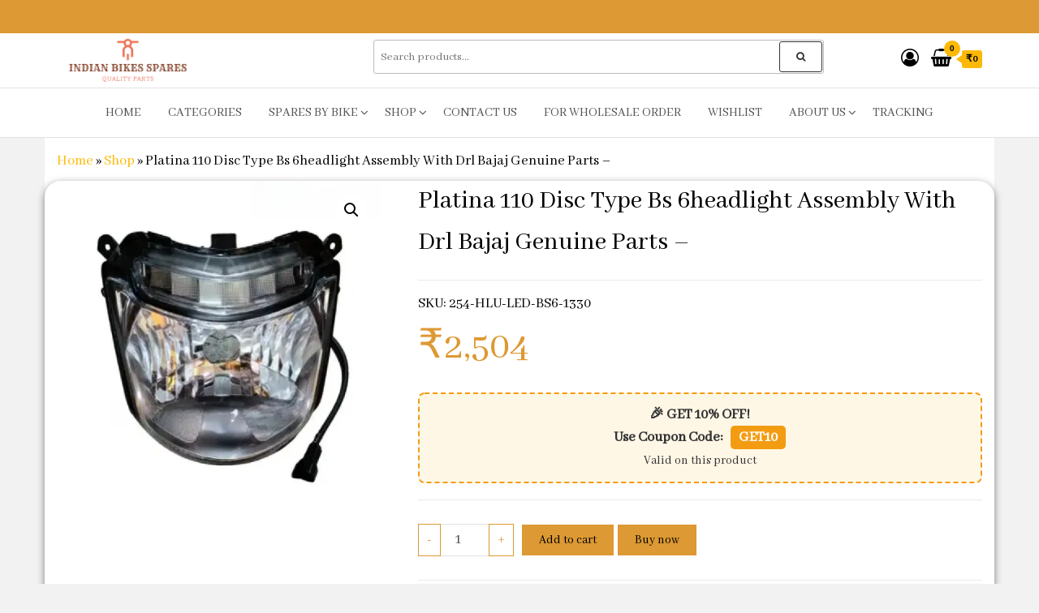

--- FILE ---
content_type: text/html; charset=UTF-8
request_url: https://indianbikesspares.com/product/platina-110-disc-type-bs-6headlight-assembly-with-drl-bajaj-genuine-parts/
body_size: 84064
content:
<!DOCTYPE html>
<html lang="en-US">
    <head>
        <meta charset="UTF-8">
        <meta name="viewport" content="width=device-width, initial-scale=1">
        <link rel="profile" href="http://gmpg.org/xfn/11">
						<script>document.documentElement.className = document.documentElement.className + ' yes-js js_active js'</script>
			<meta name='robots' content='index, follow, max-image-preview:large, max-snippet:-1, max-video-preview:-1' />
<!-- Google tag (gtag.js) consent mode dataLayer added by Site Kit -->
<script type="text/javascript" id="google_gtagjs-js-consent-mode-data-layer">
/* <![CDATA[ */
window.dataLayer = window.dataLayer || [];function gtag(){dataLayer.push(arguments);}
gtag('consent', 'default', {"ad_personalization":"denied","ad_storage":"denied","ad_user_data":"denied","analytics_storage":"denied","functionality_storage":"denied","security_storage":"denied","personalization_storage":"denied","region":["AT","BE","BG","CH","CY","CZ","DE","DK","EE","ES","FI","FR","GB","GR","HR","HU","IE","IS","IT","LI","LT","LU","LV","MT","NL","NO","PL","PT","RO","SE","SI","SK"],"wait_for_update":500});
window._googlesitekitConsentCategoryMap = {"statistics":["analytics_storage"],"marketing":["ad_storage","ad_user_data","ad_personalization"],"functional":["functionality_storage","security_storage"],"preferences":["personalization_storage"]};
window._googlesitekitConsents = {"ad_personalization":"denied","ad_storage":"denied","ad_user_data":"denied","analytics_storage":"denied","functionality_storage":"denied","security_storage":"denied","personalization_storage":"denied","region":["AT","BE","BG","CH","CY","CZ","DE","DK","EE","ES","FI","FR","GB","GR","HR","HU","IE","IS","IT","LI","LT","LU","LV","MT","NL","NO","PL","PT","RO","SE","SI","SK"],"wait_for_update":500};
/* ]]> */
</script>
<!-- End Google tag (gtag.js) consent mode dataLayer added by Site Kit -->

	<!-- This site is optimized with the Yoast SEO plugin v26.7 - https://yoast.com/wordpress/plugins/seo/ -->
	<title>Platina 110 Disc Type Bs 6headlight Assembly With Drl Bajaj Genuine Parts - Buy Online at Best Price Indian Bikes Spares</title>
	<meta name="description" content="Buy Platina 110 Disc Type Bs 6headlight Assembly With Drl Bajaj Genuine Parts - from Indian Bikes Spares. Genuine spare part with perfect fit and fast delivery across India." />
	<link rel="canonical" href="https://indianbikesspares.com/product/platina-110-disc-type-bs-6headlight-assembly-with-drl-bajaj-genuine-parts/" />
	<meta property="og:locale" content="en_US" />
	<meta property="og:type" content="article" />
	<meta property="og:title" content="Platina 110 Disc Type Bs 6headlight Assembly With Drl Bajaj Genuine Parts - Buy Online at Best Price Indian Bikes Spares" />
	<meta property="og:description" content="Buy Platina 110 Disc Type Bs 6headlight Assembly With Drl Bajaj Genuine Parts - from Indian Bikes Spares. Genuine spare part with perfect fit and fast delivery across India." />
	<meta property="og:url" content="https://indianbikesspares.com/product/platina-110-disc-type-bs-6headlight-assembly-with-drl-bajaj-genuine-parts/" />
	<meta property="og:site_name" content="Indian Bikes Spares" />
	<meta property="article:publisher" content="https://www.facebook.com/indianbikesspare/" />
	<meta property="article:modified_time" content="2025-09-24T00:24:45+00:00" />
	<meta property="og:image" content="https://indianbikesspares.com/wp-content/uploads/2024/06/platina-110-disc-type-bs-6headlight-assembly-with-drl-bajaj-genuine-parts-.jfif_.webp" />
	<meta property="og:image:width" content="400" />
	<meta property="og:image:height" content="400" />
	<meta property="og:image:type" content="image/webp" />
	<meta name="twitter:card" content="summary_large_image" />
	<script type="application/ld+json" class="yoast-schema-graph">{"@context":"https://schema.org","@graph":[{"@type":"WebPage","@id":"https://indianbikesspares.com/product/platina-110-disc-type-bs-6headlight-assembly-with-drl-bajaj-genuine-parts/","url":"https://indianbikesspares.com/product/platina-110-disc-type-bs-6headlight-assembly-with-drl-bajaj-genuine-parts/","name":"Platina 110 Disc Type Bs 6headlight Assembly With Drl Bajaj Genuine Parts - Buy Online at Best Price Indian Bikes Spares","isPartOf":{"@id":"https://indianbikesspares.com/#website"},"primaryImageOfPage":{"@id":"https://indianbikesspares.com/product/platina-110-disc-type-bs-6headlight-assembly-with-drl-bajaj-genuine-parts/#primaryimage"},"image":{"@id":"https://indianbikesspares.com/product/platina-110-disc-type-bs-6headlight-assembly-with-drl-bajaj-genuine-parts/#primaryimage"},"thumbnailUrl":"https://indianbikesspares.com/wp-content/uploads/2024/06/platina-110-disc-type-bs-6headlight-assembly-with-drl-bajaj-genuine-parts-.jfif_.webp","datePublished":"2024-06-10T05:42:15+00:00","dateModified":"2025-09-24T00:24:45+00:00","description":"Buy Platina 110 Disc Type Bs 6headlight Assembly With Drl Bajaj Genuine Parts - from Indian Bikes Spares. Genuine spare part with perfect fit and fast delivery across India.","breadcrumb":{"@id":"https://indianbikesspares.com/product/platina-110-disc-type-bs-6headlight-assembly-with-drl-bajaj-genuine-parts/#breadcrumb"},"inLanguage":"en-US","potentialAction":[{"@type":"ReadAction","target":["https://indianbikesspares.com/product/platina-110-disc-type-bs-6headlight-assembly-with-drl-bajaj-genuine-parts/"]}]},{"@type":"ImageObject","inLanguage":"en-US","@id":"https://indianbikesspares.com/product/platina-110-disc-type-bs-6headlight-assembly-with-drl-bajaj-genuine-parts/#primaryimage","url":"https://indianbikesspares.com/wp-content/uploads/2024/06/platina-110-disc-type-bs-6headlight-assembly-with-drl-bajaj-genuine-parts-.jfif_.webp","contentUrl":"https://indianbikesspares.com/wp-content/uploads/2024/06/platina-110-disc-type-bs-6headlight-assembly-with-drl-bajaj-genuine-parts-.jfif_.webp","width":400,"height":400,"caption":"Platina 110 Disc Type Bs 6headlight Assembly With Drl Bajaj Genuine Parts 2wheelerspares"},{"@type":"BreadcrumbList","@id":"https://indianbikesspares.com/product/platina-110-disc-type-bs-6headlight-assembly-with-drl-bajaj-genuine-parts/#breadcrumb","itemListElement":[{"@type":"ListItem","position":1,"name":"Home","item":"https://indianbikesspares.com/"},{"@type":"ListItem","position":2,"name":"Shop","item":"https://indianbikesspares.com/shop/"},{"@type":"ListItem","position":3,"name":"Platina 110 Disc Type Bs 6headlight Assembly With Drl Bajaj Genuine Parts &#8211;"}]},{"@type":"WebSite","@id":"https://indianbikesspares.com/#website","url":"https://indianbikesspares.com/","name":"INDIAN BIKES SPARES","description":"Shop Online for Bike Genuine Spare Parts &amp; Accessories at Low Price","publisher":{"@id":"https://indianbikesspares.com/#organization"},"potentialAction":[{"@type":"SearchAction","target":{"@type":"EntryPoint","urlTemplate":"https://indianbikesspares.com/?s={search_term_string}"},"query-input":{"@type":"PropertyValueSpecification","valueRequired":true,"valueName":"search_term_string"}}],"inLanguage":"en-US"},{"@type":"Organization","@id":"https://indianbikesspares.com/#organization","name":"Indian Bikes Spares","url":"https://indianbikesspares.com/","logo":{"@type":"ImageObject","inLanguage":"en-US","@id":"https://indianbikesspares.com/#/schema/logo/image/","url":"https://indianbikesspares.com/wp-content/uploads/2023/04/cropped-color_logo_transparent.png","contentUrl":"https://indianbikesspares.com/wp-content/uploads/2023/04/cropped-color_logo_transparent.png","width":1536,"height":585,"caption":"Indian Bikes Spares"},"image":{"@id":"https://indianbikesspares.com/#/schema/logo/image/"},"sameAs":["https://www.facebook.com/indianbikesspare/","https://www.instagram.com/indianbikesspares/"]}]}</script>
	<!-- / Yoast SEO plugin. -->


<link rel='dns-prefetch' href='//sdk.cashfree.com' />
<link rel='dns-prefetch' href='//www.googletagmanager.com' />
<link rel='dns-prefetch' href='//fonts.googleapis.com' />
<link rel='dns-prefetch' href='//pagead2.googlesyndication.com' />
<link rel='dns-prefetch' href='//fundingchoicesmessages.google.com' />
<link href='https://fonts.gstatic.com' crossorigin rel='preconnect' />
<link rel="alternate" type="application/rss+xml" title="Indian Bikes Spares &raquo; Feed" href="https://indianbikesspares.com/feed/" />
<link rel="alternate" type="application/rss+xml" title="Indian Bikes Spares &raquo; Comments Feed" href="https://indianbikesspares.com/comments/feed/" />
<link rel="alternate" type="application/rss+xml" title="Indian Bikes Spares &raquo; Platina 110 Disc Type Bs 6headlight Assembly With Drl Bajaj Genuine Parts &#8211; Comments Feed" href="https://indianbikesspares.com/product/platina-110-disc-type-bs-6headlight-assembly-with-drl-bajaj-genuine-parts/feed/" />
<link rel="alternate" title="oEmbed (JSON)" type="application/json+oembed" href="https://indianbikesspares.com/wp-json/oembed/1.0/embed?url=https%3A%2F%2Findianbikesspares.com%2Fproduct%2Fplatina-110-disc-type-bs-6headlight-assembly-with-drl-bajaj-genuine-parts%2F" />
<link rel="alternate" title="oEmbed (XML)" type="text/xml+oembed" href="https://indianbikesspares.com/wp-json/oembed/1.0/embed?url=https%3A%2F%2Findianbikesspares.com%2Fproduct%2Fplatina-110-disc-type-bs-6headlight-assembly-with-drl-bajaj-genuine-parts%2F&#038;format=xml" />
<style id='wp-img-auto-sizes-contain-inline-css' type='text/css'>
img:is([sizes=auto i],[sizes^="auto," i]){contain-intrinsic-size:3000px 1500px}
/*# sourceURL=wp-img-auto-sizes-contain-inline-css */
</style>
<style>1{content-visibility:auto;contain-intrinsic-size:1px 1000px;}</style>
<style id='wp-emoji-styles-inline-css' type='text/css'>

	img.wp-smiley, img.emoji {
		display: inline !important;
		border: none !important;
		box-shadow: none !important;
		height: 1em !important;
		width: 1em !important;
		margin: 0 0.07em !important;
		vertical-align: -0.1em !important;
		background: none !important;
		padding: 0 !important;
	}
/*# sourceURL=wp-emoji-styles-inline-css */
</style>
<link rel='stylesheet' id='wp-block-library-css' href='https://indianbikesspares.com/wp-includes/css/dist/block-library/style.min.css?ver=6.9' type='text/css' media='all' />
<style id='classic-theme-styles-inline-css' type='text/css'>
/*! This file is auto-generated */
.wp-block-button__link{color:#fff;background-color:#32373c;border-radius:9999px;box-shadow:none;text-decoration:none;padding:calc(.667em + 2px) calc(1.333em + 2px);font-size:1.125em}.wp-block-file__button{background:#32373c;color:#fff;text-decoration:none}
/*# sourceURL=/wp-includes/css/classic-themes.min.css */
</style>
<link rel='stylesheet' id='jquery-selectBox-css' href='https://indianbikesspares.com/wp-content/plugins/yith-woocommerce-wishlist/assets/css/jquery.selectBox.css?ver=1.2.0' type='text/css' media='all' />
<link rel='stylesheet' id='woocommerce_prettyPhoto_css-css' href='//indianbikesspares.com/wp-content/plugins/woocommerce/assets/css/prettyPhoto.css?ver=3.1.6' type='text/css' media='all' />
<link rel='stylesheet' id='yith-wcwl-main-css' href='https://indianbikesspares.com/wp-content/plugins/yith-woocommerce-wishlist/assets/css/style.css?ver=4.11.0' type='text/css' media='all' />
<style id='yith-wcwl-main-inline-css' type='text/css'>
 :root { --rounded-corners-radius: 16px; --add-to-cart-rounded-corners-radius: 16px; --color-headers-background: #F4F4F4; --feedback-duration: 3s } 
 :root { --rounded-corners-radius: 16px; --add-to-cart-rounded-corners-radius: 16px; --color-headers-background: #F4F4F4; --feedback-duration: 3s } 
/*# sourceURL=yith-wcwl-main-inline-css */
</style>
<link rel='stylesheet' id='cr-frontend-css-css' href='https://indianbikesspares.com/wp-content/plugins/customer-reviews-woocommerce/css/frontend.css?ver=5.96.0' type='text/css' media='all' />
<link rel='stylesheet' id='cr-badges-css-css' href='https://indianbikesspares.com/wp-content/plugins/customer-reviews-woocommerce/css/badges.css?ver=5.96.0' type='text/css' media='all' />
<style id='global-styles-inline-css' type='text/css'>
:root{--wp--preset--aspect-ratio--square: 1;--wp--preset--aspect-ratio--4-3: 4/3;--wp--preset--aspect-ratio--3-4: 3/4;--wp--preset--aspect-ratio--3-2: 3/2;--wp--preset--aspect-ratio--2-3: 2/3;--wp--preset--aspect-ratio--16-9: 16/9;--wp--preset--aspect-ratio--9-16: 9/16;--wp--preset--color--black: #000000;--wp--preset--color--cyan-bluish-gray: #abb8c3;--wp--preset--color--white: #ffffff;--wp--preset--color--pale-pink: #f78da7;--wp--preset--color--vivid-red: #cf2e2e;--wp--preset--color--luminous-vivid-orange: #ff6900;--wp--preset--color--luminous-vivid-amber: #fcb900;--wp--preset--color--light-green-cyan: #7bdcb5;--wp--preset--color--vivid-green-cyan: #00d084;--wp--preset--color--pale-cyan-blue: #8ed1fc;--wp--preset--color--vivid-cyan-blue: #0693e3;--wp--preset--color--vivid-purple: #9b51e0;--wp--preset--gradient--vivid-cyan-blue-to-vivid-purple: linear-gradient(135deg,rgb(6,147,227) 0%,rgb(155,81,224) 100%);--wp--preset--gradient--light-green-cyan-to-vivid-green-cyan: linear-gradient(135deg,rgb(122,220,180) 0%,rgb(0,208,130) 100%);--wp--preset--gradient--luminous-vivid-amber-to-luminous-vivid-orange: linear-gradient(135deg,rgb(252,185,0) 0%,rgb(255,105,0) 100%);--wp--preset--gradient--luminous-vivid-orange-to-vivid-red: linear-gradient(135deg,rgb(255,105,0) 0%,rgb(207,46,46) 100%);--wp--preset--gradient--very-light-gray-to-cyan-bluish-gray: linear-gradient(135deg,rgb(238,238,238) 0%,rgb(169,184,195) 100%);--wp--preset--gradient--cool-to-warm-spectrum: linear-gradient(135deg,rgb(74,234,220) 0%,rgb(151,120,209) 20%,rgb(207,42,186) 40%,rgb(238,44,130) 60%,rgb(251,105,98) 80%,rgb(254,248,76) 100%);--wp--preset--gradient--blush-light-purple: linear-gradient(135deg,rgb(255,206,236) 0%,rgb(152,150,240) 100%);--wp--preset--gradient--blush-bordeaux: linear-gradient(135deg,rgb(254,205,165) 0%,rgb(254,45,45) 50%,rgb(107,0,62) 100%);--wp--preset--gradient--luminous-dusk: linear-gradient(135deg,rgb(255,203,112) 0%,rgb(199,81,192) 50%,rgb(65,88,208) 100%);--wp--preset--gradient--pale-ocean: linear-gradient(135deg,rgb(255,245,203) 0%,rgb(182,227,212) 50%,rgb(51,167,181) 100%);--wp--preset--gradient--electric-grass: linear-gradient(135deg,rgb(202,248,128) 0%,rgb(113,206,126) 100%);--wp--preset--gradient--midnight: linear-gradient(135deg,rgb(2,3,129) 0%,rgb(40,116,252) 100%);--wp--preset--font-size--small: 13px;--wp--preset--font-size--medium: 20px;--wp--preset--font-size--large: 36px;--wp--preset--font-size--x-large: 42px;--wp--preset--spacing--20: 0.44rem;--wp--preset--spacing--30: 0.67rem;--wp--preset--spacing--40: 1rem;--wp--preset--spacing--50: 1.5rem;--wp--preset--spacing--60: 2.25rem;--wp--preset--spacing--70: 3.38rem;--wp--preset--spacing--80: 5.06rem;--wp--preset--shadow--natural: 6px 6px 9px rgba(0, 0, 0, 0.2);--wp--preset--shadow--deep: 12px 12px 50px rgba(0, 0, 0, 0.4);--wp--preset--shadow--sharp: 6px 6px 0px rgba(0, 0, 0, 0.2);--wp--preset--shadow--outlined: 6px 6px 0px -3px rgb(255, 255, 255), 6px 6px rgb(0, 0, 0);--wp--preset--shadow--crisp: 6px 6px 0px rgb(0, 0, 0);}:where(.is-layout-flex){gap: 0.5em;}:where(.is-layout-grid){gap: 0.5em;}body .is-layout-flex{display: flex;}.is-layout-flex{flex-wrap: wrap;align-items: center;}.is-layout-flex > :is(*, div){margin: 0;}body .is-layout-grid{display: grid;}.is-layout-grid > :is(*, div){margin: 0;}:where(.wp-block-columns.is-layout-flex){gap: 2em;}:where(.wp-block-columns.is-layout-grid){gap: 2em;}:where(.wp-block-post-template.is-layout-flex){gap: 1.25em;}:where(.wp-block-post-template.is-layout-grid){gap: 1.25em;}.has-black-color{color: var(--wp--preset--color--black) !important;}.has-cyan-bluish-gray-color{color: var(--wp--preset--color--cyan-bluish-gray) !important;}.has-white-color{color: var(--wp--preset--color--white) !important;}.has-pale-pink-color{color: var(--wp--preset--color--pale-pink) !important;}.has-vivid-red-color{color: var(--wp--preset--color--vivid-red) !important;}.has-luminous-vivid-orange-color{color: var(--wp--preset--color--luminous-vivid-orange) !important;}.has-luminous-vivid-amber-color{color: var(--wp--preset--color--luminous-vivid-amber) !important;}.has-light-green-cyan-color{color: var(--wp--preset--color--light-green-cyan) !important;}.has-vivid-green-cyan-color{color: var(--wp--preset--color--vivid-green-cyan) !important;}.has-pale-cyan-blue-color{color: var(--wp--preset--color--pale-cyan-blue) !important;}.has-vivid-cyan-blue-color{color: var(--wp--preset--color--vivid-cyan-blue) !important;}.has-vivid-purple-color{color: var(--wp--preset--color--vivid-purple) !important;}.has-black-background-color{background-color: var(--wp--preset--color--black) !important;}.has-cyan-bluish-gray-background-color{background-color: var(--wp--preset--color--cyan-bluish-gray) !important;}.has-white-background-color{background-color: var(--wp--preset--color--white) !important;}.has-pale-pink-background-color{background-color: var(--wp--preset--color--pale-pink) !important;}.has-vivid-red-background-color{background-color: var(--wp--preset--color--vivid-red) !important;}.has-luminous-vivid-orange-background-color{background-color: var(--wp--preset--color--luminous-vivid-orange) !important;}.has-luminous-vivid-amber-background-color{background-color: var(--wp--preset--color--luminous-vivid-amber) !important;}.has-light-green-cyan-background-color{background-color: var(--wp--preset--color--light-green-cyan) !important;}.has-vivid-green-cyan-background-color{background-color: var(--wp--preset--color--vivid-green-cyan) !important;}.has-pale-cyan-blue-background-color{background-color: var(--wp--preset--color--pale-cyan-blue) !important;}.has-vivid-cyan-blue-background-color{background-color: var(--wp--preset--color--vivid-cyan-blue) !important;}.has-vivid-purple-background-color{background-color: var(--wp--preset--color--vivid-purple) !important;}.has-black-border-color{border-color: var(--wp--preset--color--black) !important;}.has-cyan-bluish-gray-border-color{border-color: var(--wp--preset--color--cyan-bluish-gray) !important;}.has-white-border-color{border-color: var(--wp--preset--color--white) !important;}.has-pale-pink-border-color{border-color: var(--wp--preset--color--pale-pink) !important;}.has-vivid-red-border-color{border-color: var(--wp--preset--color--vivid-red) !important;}.has-luminous-vivid-orange-border-color{border-color: var(--wp--preset--color--luminous-vivid-orange) !important;}.has-luminous-vivid-amber-border-color{border-color: var(--wp--preset--color--luminous-vivid-amber) !important;}.has-light-green-cyan-border-color{border-color: var(--wp--preset--color--light-green-cyan) !important;}.has-vivid-green-cyan-border-color{border-color: var(--wp--preset--color--vivid-green-cyan) !important;}.has-pale-cyan-blue-border-color{border-color: var(--wp--preset--color--pale-cyan-blue) !important;}.has-vivid-cyan-blue-border-color{border-color: var(--wp--preset--color--vivid-cyan-blue) !important;}.has-vivid-purple-border-color{border-color: var(--wp--preset--color--vivid-purple) !important;}.has-vivid-cyan-blue-to-vivid-purple-gradient-background{background: var(--wp--preset--gradient--vivid-cyan-blue-to-vivid-purple) !important;}.has-light-green-cyan-to-vivid-green-cyan-gradient-background{background: var(--wp--preset--gradient--light-green-cyan-to-vivid-green-cyan) !important;}.has-luminous-vivid-amber-to-luminous-vivid-orange-gradient-background{background: var(--wp--preset--gradient--luminous-vivid-amber-to-luminous-vivid-orange) !important;}.has-luminous-vivid-orange-to-vivid-red-gradient-background{background: var(--wp--preset--gradient--luminous-vivid-orange-to-vivid-red) !important;}.has-very-light-gray-to-cyan-bluish-gray-gradient-background{background: var(--wp--preset--gradient--very-light-gray-to-cyan-bluish-gray) !important;}.has-cool-to-warm-spectrum-gradient-background{background: var(--wp--preset--gradient--cool-to-warm-spectrum) !important;}.has-blush-light-purple-gradient-background{background: var(--wp--preset--gradient--blush-light-purple) !important;}.has-blush-bordeaux-gradient-background{background: var(--wp--preset--gradient--blush-bordeaux) !important;}.has-luminous-dusk-gradient-background{background: var(--wp--preset--gradient--luminous-dusk) !important;}.has-pale-ocean-gradient-background{background: var(--wp--preset--gradient--pale-ocean) !important;}.has-electric-grass-gradient-background{background: var(--wp--preset--gradient--electric-grass) !important;}.has-midnight-gradient-background{background: var(--wp--preset--gradient--midnight) !important;}.has-small-font-size{font-size: var(--wp--preset--font-size--small) !important;}.has-medium-font-size{font-size: var(--wp--preset--font-size--medium) !important;}.has-large-font-size{font-size: var(--wp--preset--font-size--large) !important;}.has-x-large-font-size{font-size: var(--wp--preset--font-size--x-large) !important;}
:where(.wp-block-post-template.is-layout-flex){gap: 1.25em;}:where(.wp-block-post-template.is-layout-grid){gap: 1.25em;}
:where(.wp-block-term-template.is-layout-flex){gap: 1.25em;}:where(.wp-block-term-template.is-layout-grid){gap: 1.25em;}
:where(.wp-block-columns.is-layout-flex){gap: 2em;}:where(.wp-block-columns.is-layout-grid){gap: 2em;}
:root :where(.wp-block-pullquote){font-size: 1.5em;line-height: 1.6;}
/*# sourceURL=global-styles-inline-css */
</style>
<link rel='stylesheet' id='contact-form-7-css' href='https://indianbikesspares.com/wp-content/plugins/contact-form-7/includes/css/styles.css?ver=6.1.4' type='text/css' media='all' />
<link rel='stylesheet' id='envo-ecommerce-pro-css' href='https://indianbikesspares.com/wp-content/plugins/envo-ecommerce-pro/css/style.css?ver=2.2.6' type='text/css' media='all' />
<link rel='stylesheet' id='envo-ecommerce-pro-fancybox-css' href='https://indianbikesspares.com/wp-content/plugins/envo-ecommerce-pro/css/jquery.fancybox.min.css?ver=2.2.6' type='text/css' media='all' />
<link rel='stylesheet' id='envo-ecommerce-pro-magnific-popup-css' href='https://indianbikesspares.com/wp-content/plugins/envo-ecommerce-pro/lib/popup/assets/css/magnific-popup.css?ver=1.0' type='text/css' media='all' />
<link rel='stylesheet' id='envo-ecommerce-pro-main-css' href='https://indianbikesspares.com/wp-content/plugins/envo-ecommerce-pro/lib/popup/assets/css/main.css?ver=1.0' type='text/css' media='all' />
<link rel='stylesheet' id='photoswipe-css' href='https://indianbikesspares.com/wp-content/plugins/woocommerce/assets/css/photoswipe/photoswipe.min.css?ver=10.4.3' type='text/css' media='all' />
<link rel='stylesheet' id='photoswipe-default-skin-css' href='https://indianbikesspares.com/wp-content/plugins/woocommerce/assets/css/photoswipe/default-skin/default-skin.min.css?ver=10.4.3' type='text/css' media='all' />
<link rel='stylesheet' id='woocommerce-layout-css' href='https://indianbikesspares.com/wp-content/plugins/woocommerce/assets/css/woocommerce-layout.css?ver=10.4.3' type='text/css' media='all' />
<link rel='stylesheet' id='woocommerce-smallscreen-css' href='https://indianbikesspares.com/wp-content/plugins/woocommerce/assets/css/woocommerce-smallscreen.css?ver=10.4.3' type='text/css' media='only screen and (max-width: 768px)' />
<link rel='stylesheet' id='woocommerce-general-css' href='https://indianbikesspares.com/wp-content/plugins/woocommerce/assets/css/woocommerce.css?ver=10.4.3' type='text/css' media='all' />
<style id='woocommerce-inline-inline-css' type='text/css'>
.woocommerce form .form-row .required { visibility: visible; }
@media only screen and (min-width: 769px) {.woocommerce #content div.product div.summary, .woocommerce div.product div.summary, .woocommerce-page #content div.product div.summary, .woocommerce-page div.product div.summary{width: 65%; padding-left: 4%;}}
/*# sourceURL=woocommerce-inline-inline-css */
</style>
<link rel='stylesheet' id='bootstrap-css' href='https://indianbikesspares.com/wp-content/themes/envo-ecommerce/css/bootstrap.css?ver=3.3.7' type='text/css' media='all' />
<link rel='stylesheet' id='mmenu-light-css' href='https://indianbikesspares.com/wp-content/themes/envo-ecommerce/css/mmenu-light.css?ver=1.2.1' type='text/css' media='all' />
<link rel='stylesheet' id='envo-ecommerce-stylesheet-css' href='https://indianbikesspares.com/wp-content/themes/envo-ecommerce/style.css?ver=1.2.1' type='text/css' media='all' />
<link rel='stylesheet' id='font-awesome-css' href='https://indianbikesspares.com/wp-content/plugins/elementor/assets/lib/font-awesome/css/font-awesome.min.css?ver=4.7.0' type='text/css' media='all' />
<style id='font-awesome-inline-css' type='text/css'>
[data-font="FontAwesome"]:before {font-family: 'FontAwesome' !important;content: attr(data-icon) !important;speak: none !important;font-weight: normal !important;font-variant: normal !important;text-transform: none !important;line-height: 1 !important;font-style: normal !important;-webkit-font-smoothing: antialiased !important;-moz-osx-font-smoothing: grayscale !important;}
/*# sourceURL=font-awesome-inline-css */
</style>
<script type="text/javascript" src="https://indianbikesspares.com/wp-includes/js/jquery/jquery.min.js?ver=3.7.1" id="jquery-core-js"></script>
<script type="text/javascript" src="https://indianbikesspares.com/wp-includes/js/jquery/jquery-migrate.min.js?ver=3.4.1" id="jquery-migrate-js"></script>
<script type="text/javascript" src="https://indianbikesspares.com/wp-content/plugins/envo-ecommerce-pro/lib/popup/assets/js/jquery.magnific-popup.min.js?ver=1.0" id="envo-ecommerce-pro-magnific-popup-js"></script>
<script type="text/javascript" src="https://indianbikesspares.com/wp-content/plugins/woocommerce/assets/js/jquery-blockui/jquery.blockUI.min.js?ver=2.7.0-wc.10.4.3" id="wc-jquery-blockui-js" data-wp-strategy="defer"></script>
<script type="text/javascript" id="wc-add-to-cart-js-extra">
/* <![CDATA[ */
var wc_add_to_cart_params = {"ajax_url":"/wp-admin/admin-ajax.php","wc_ajax_url":"/?wc-ajax=%%endpoint%%","i18n_view_cart":"View cart","cart_url":"https://indianbikesspares.com/cart/","is_cart":"","cart_redirect_after_add":"no"};
//# sourceURL=wc-add-to-cart-js-extra
/* ]]> */
</script>
<script type="text/javascript" src="https://indianbikesspares.com/wp-content/plugins/woocommerce/assets/js/frontend/add-to-cart.min.js?ver=10.4.3" id="wc-add-to-cart-js" defer="defer" data-wp-strategy="defer"></script>
<script type="text/javascript" src="https://indianbikesspares.com/wp-content/plugins/woocommerce/assets/js/zoom/jquery.zoom.min.js?ver=1.7.21-wc.10.4.3" id="wc-zoom-js" defer="defer" data-wp-strategy="defer"></script>
<script type="text/javascript" src="https://indianbikesspares.com/wp-content/plugins/woocommerce/assets/js/flexslider/jquery.flexslider.min.js?ver=2.7.2-wc.10.4.3" id="wc-flexslider-js" defer="defer" data-wp-strategy="defer"></script>
<script type="text/javascript" src="https://indianbikesspares.com/wp-content/plugins/woocommerce/assets/js/photoswipe/photoswipe.min.js?ver=4.1.1-wc.10.4.3" id="wc-photoswipe-js" defer="defer" data-wp-strategy="defer"></script>
<script type="text/javascript" src="https://indianbikesspares.com/wp-content/plugins/woocommerce/assets/js/photoswipe/photoswipe-ui-default.min.js?ver=4.1.1-wc.10.4.3" id="wc-photoswipe-ui-default-js" defer="defer" data-wp-strategy="defer"></script>
<script type="text/javascript" id="wc-single-product-js-extra">
/* <![CDATA[ */
var wc_single_product_params = {"i18n_required_rating_text":"Please select a rating","i18n_rating_options":["1 of 5 stars","2 of 5 stars","3 of 5 stars","4 of 5 stars","5 of 5 stars"],"i18n_product_gallery_trigger_text":"View full-screen image gallery","review_rating_required":"yes","flexslider":{"rtl":false,"animation":"slide","smoothHeight":true,"directionNav":false,"controlNav":"thumbnails","slideshow":false,"animationSpeed":500,"animationLoop":false,"allowOneSlide":false},"zoom_enabled":"1","zoom_options":[],"photoswipe_enabled":"1","photoswipe_options":{"shareEl":false,"closeOnScroll":false,"history":false,"hideAnimationDuration":0,"showAnimationDuration":0},"flexslider_enabled":"1"};
//# sourceURL=wc-single-product-js-extra
/* ]]> */
</script>
<script type="text/javascript" src="https://indianbikesspares.com/wp-content/plugins/woocommerce/assets/js/frontend/single-product.min.js?ver=10.4.3" id="wc-single-product-js" defer="defer" data-wp-strategy="defer"></script>
<script type="text/javascript" src="https://indianbikesspares.com/wp-content/plugins/woocommerce/assets/js/js-cookie/js.cookie.min.js?ver=2.1.4-wc.10.4.3" id="wc-js-cookie-js" data-wp-strategy="defer"></script>
<script type="text/javascript" id="wc-cart-fragments-js-extra">
/* <![CDATA[ */
var wc_cart_fragments_params = {"ajax_url":"/wp-admin/admin-ajax.php","wc_ajax_url":"/?wc-ajax=%%endpoint%%","cart_hash_key":"wc_cart_hash_bfebd916013b812a244a7bc484a752b9","fragment_name":"wc_fragments_bfebd916013b812a244a7bc484a752b9","request_timeout":"5000"};
//# sourceURL=wc-cart-fragments-js-extra
/* ]]> */
</script>
<script type="text/javascript" src="https://indianbikesspares.com/wp-content/plugins/woocommerce/assets/js/frontend/cart-fragments.min.js?ver=10.4.3" id="wc-cart-fragments-js" defer="defer" data-wp-strategy="defer"></script>

<!-- Google tag (gtag.js) snippet added by Site Kit -->
<!-- Google Analytics snippet added by Site Kit -->
<!-- Google Ads snippet added by Site Kit -->
<script type="text/javascript" src="https://www.googletagmanager.com/gtag/js?id=GT-5DFBBBS" id="google_gtagjs-js" async></script>
<script type="text/javascript" id="google_gtagjs-js-after">
/* <![CDATA[ */
window.dataLayer = window.dataLayer || [];function gtag(){dataLayer.push(arguments);}
gtag("set","linker",{"domains":["indianbikesspares.com"]});
gtag("js", new Date());
gtag("set", "developer_id.dZTNiMT", true);
gtag("config", "GT-5DFBBBS", {"googlesitekit_post_type":"product"});
gtag("config", "AW-11142036390");
 window._googlesitekit = window._googlesitekit || {}; window._googlesitekit.throttledEvents = []; window._googlesitekit.gtagEvent = (name, data) => { var key = JSON.stringify( { name, data } ); if ( !! window._googlesitekit.throttledEvents[ key ] ) { return; } window._googlesitekit.throttledEvents[ key ] = true; setTimeout( () => { delete window._googlesitekit.throttledEvents[ key ]; }, 5 ); gtag( "event", name, { ...data, event_source: "site-kit" } ); }; 
//# sourceURL=google_gtagjs-js-after
/* ]]> */
</script>
<link rel="https://api.w.org/" href="https://indianbikesspares.com/wp-json/" /><link rel="alternate" title="JSON" type="application/json" href="https://indianbikesspares.com/wp-json/wp/v2/product/157487" /><link rel="EditURI" type="application/rsd+xml" title="RSD" href="https://indianbikesspares.com/xmlrpc.php?rsd" />
<meta name="generator" content="WordPress 6.9" />
<meta name="generator" content="WooCommerce 10.4.3" />
<link rel='shortlink' href='https://indianbikesspares.com/?p=157487' />
<meta name="generator" content="Site Kit by Google 1.170.0" /><!-- Google site verification - Google for WooCommerce -->
<meta name="google-site-verification" content="nQSLvEX31fZNX3aaRVILzdvNa62yyRvb4KluGdZI-0c" />
	<noscript><style>.woocommerce-product-gallery{ opacity: 1 !important; }</style></noscript>
	
<!-- Google AdSense meta tags added by Site Kit -->
<meta name="google-adsense-platform-account" content="ca-host-pub-2644536267352236">
<meta name="google-adsense-platform-domain" content="sitekit.withgoogle.com">
<!-- End Google AdSense meta tags added by Site Kit -->
<meta name="generator" content="Elementor 3.34.1; features: additional_custom_breakpoints; settings: css_print_method-internal, google_font-enabled, font_display-auto">
			<style>
				.e-con.e-parent:nth-of-type(n+4):not(.e-lazyloaded):not(.e-no-lazyload),
				.e-con.e-parent:nth-of-type(n+4):not(.e-lazyloaded):not(.e-no-lazyload) * {
					background-image: none !important;
				}
				@media screen and (max-height: 1024px) {
					.e-con.e-parent:nth-of-type(n+3):not(.e-lazyloaded):not(.e-no-lazyload),
					.e-con.e-parent:nth-of-type(n+3):not(.e-lazyloaded):not(.e-no-lazyload) * {
						background-image: none !important;
					}
				}
				@media screen and (max-height: 640px) {
					.e-con.e-parent:nth-of-type(n+2):not(.e-lazyloaded):not(.e-no-lazyload),
					.e-con.e-parent:nth-of-type(n+2):not(.e-lazyloaded):not(.e-no-lazyload) * {
						background-image: none !important;
					}
				}
			</style>
			            <style type="text/css" id="envo-ecommerce-header-css">
            	
                                .site-title,
                    .site-description {
                        position: absolute;
                        clip: rect(1px, 1px, 1px, 1px);
                    }
            	
            </style>
            <style type="text/css" id="custom-background-css">
body.custom-background { background-color: #f2f2f2; }
</style>
	
<!-- Google Tag Manager snippet added by Site Kit -->
<script type="text/javascript">
/* <![CDATA[ */

			( function( w, d, s, l, i ) {
				w[l] = w[l] || [];
				w[l].push( {'gtm.start': new Date().getTime(), event: 'gtm.js'} );
				var f = d.getElementsByTagName( s )[0],
					j = d.createElement( s ), dl = l != 'dataLayer' ? '&l=' + l : '';
				j.async = true;
				j.src = 'https://www.googletagmanager.com/gtm.js?id=' + i + dl;
				f.parentNode.insertBefore( j, f );
			} )( window, document, 'script', 'dataLayer', 'GTM-NGRWQGHG' );
			
/* ]]> */
</script>

<!-- End Google Tag Manager snippet added by Site Kit -->

<!-- Google AdSense snippet added by Site Kit -->
<script type="text/javascript" async="async" src="https://pagead2.googlesyndication.com/pagead/js/adsbygoogle.js?client=ca-pub-3933481532565130&amp;host=ca-host-pub-2644536267352236" crossorigin="anonymous"></script>

<!-- End Google AdSense snippet added by Site Kit -->

<!-- Google AdSense Ad Blocking Recovery snippet added by Site Kit -->
<script async src="https://fundingchoicesmessages.google.com/i/pub-3933481532565130?ers=1" nonce="pZLO7ehAMHVIGOd3SqsILA"></script><script nonce="pZLO7ehAMHVIGOd3SqsILA">(function() {function signalGooglefcPresent() {if (!window.frames['googlefcPresent']) {if (document.body) {const iframe = document.createElement('iframe'); iframe.style = 'width: 0; height: 0; border: none; z-index: -1000; left: -1000px; top: -1000px;'; iframe.style.display = 'none'; iframe.name = 'googlefcPresent'; document.body.appendChild(iframe);} else {setTimeout(signalGooglefcPresent, 0);}}}signalGooglefcPresent();})();</script>
<!-- End Google AdSense Ad Blocking Recovery snippet added by Site Kit -->

<!-- Google AdSense Ad Blocking Recovery Error Protection snippet added by Site Kit -->
<script>(function(){'use strict';function aa(a){var b=0;return function(){return b<a.length?{done:!1,value:a[b++]}:{done:!0}}}var ba="function"==typeof Object.defineProperties?Object.defineProperty:function(a,b,c){if(a==Array.prototype||a==Object.prototype)return a;a[b]=c.value;return a};
function ca(a){a=["object"==typeof globalThis&&globalThis,a,"object"==typeof window&&window,"object"==typeof self&&self,"object"==typeof global&&global];for(var b=0;b<a.length;++b){var c=a[b];if(c&&c.Math==Math)return c}throw Error("Cannot find global object");}var da=ca(this);function k(a,b){if(b)a:{var c=da;a=a.split(".");for(var d=0;d<a.length-1;d++){var e=a[d];if(!(e in c))break a;c=c[e]}a=a[a.length-1];d=c[a];b=b(d);b!=d&&null!=b&&ba(c,a,{configurable:!0,writable:!0,value:b})}}
function ea(a){return a.raw=a}function m(a){var b="undefined"!=typeof Symbol&&Symbol.iterator&&a[Symbol.iterator];if(b)return b.call(a);if("number"==typeof a.length)return{next:aa(a)};throw Error(String(a)+" is not an iterable or ArrayLike");}function fa(a){for(var b,c=[];!(b=a.next()).done;)c.push(b.value);return c}var ha="function"==typeof Object.create?Object.create:function(a){function b(){}b.prototype=a;return new b},n;
if("function"==typeof Object.setPrototypeOf)n=Object.setPrototypeOf;else{var q;a:{var ia={a:!0},ja={};try{ja.__proto__=ia;q=ja.a;break a}catch(a){}q=!1}n=q?function(a,b){a.__proto__=b;if(a.__proto__!==b)throw new TypeError(a+" is not extensible");return a}:null}var ka=n;
function r(a,b){a.prototype=ha(b.prototype);a.prototype.constructor=a;if(ka)ka(a,b);else for(var c in b)if("prototype"!=c)if(Object.defineProperties){var d=Object.getOwnPropertyDescriptor(b,c);d&&Object.defineProperty(a,c,d)}else a[c]=b[c];a.A=b.prototype}function la(){for(var a=Number(this),b=[],c=a;c<arguments.length;c++)b[c-a]=arguments[c];return b}k("Number.MAX_SAFE_INTEGER",function(){return 9007199254740991});
k("Number.isFinite",function(a){return a?a:function(b){return"number"!==typeof b?!1:!isNaN(b)&&Infinity!==b&&-Infinity!==b}});k("Number.isInteger",function(a){return a?a:function(b){return Number.isFinite(b)?b===Math.floor(b):!1}});k("Number.isSafeInteger",function(a){return a?a:function(b){return Number.isInteger(b)&&Math.abs(b)<=Number.MAX_SAFE_INTEGER}});
k("Math.trunc",function(a){return a?a:function(b){b=Number(b);if(isNaN(b)||Infinity===b||-Infinity===b||0===b)return b;var c=Math.floor(Math.abs(b));return 0>b?-c:c}});k("Object.is",function(a){return a?a:function(b,c){return b===c?0!==b||1/b===1/c:b!==b&&c!==c}});k("Array.prototype.includes",function(a){return a?a:function(b,c){var d=this;d instanceof String&&(d=String(d));var e=d.length;c=c||0;for(0>c&&(c=Math.max(c+e,0));c<e;c++){var f=d[c];if(f===b||Object.is(f,b))return!0}return!1}});
k("String.prototype.includes",function(a){return a?a:function(b,c){if(null==this)throw new TypeError("The 'this' value for String.prototype.includes must not be null or undefined");if(b instanceof RegExp)throw new TypeError("First argument to String.prototype.includes must not be a regular expression");return-1!==this.indexOf(b,c||0)}});/*

 Copyright The Closure Library Authors.
 SPDX-License-Identifier: Apache-2.0
*/
var t=this||self;function v(a){return a};var w,x;a:{for(var ma=["CLOSURE_FLAGS"],y=t,z=0;z<ma.length;z++)if(y=y[ma[z]],null==y){x=null;break a}x=y}var na=x&&x[610401301];w=null!=na?na:!1;var A,oa=t.navigator;A=oa?oa.userAgentData||null:null;function B(a){return w?A?A.brands.some(function(b){return(b=b.brand)&&-1!=b.indexOf(a)}):!1:!1}function C(a){var b;a:{if(b=t.navigator)if(b=b.userAgent)break a;b=""}return-1!=b.indexOf(a)};function D(){return w?!!A&&0<A.brands.length:!1}function E(){return D()?B("Chromium"):(C("Chrome")||C("CriOS"))&&!(D()?0:C("Edge"))||C("Silk")};var pa=D()?!1:C("Trident")||C("MSIE");!C("Android")||E();E();C("Safari")&&(E()||(D()?0:C("Coast"))||(D()?0:C("Opera"))||(D()?0:C("Edge"))||(D()?B("Microsoft Edge"):C("Edg/"))||D()&&B("Opera"));var qa={},F=null;var ra="undefined"!==typeof Uint8Array,sa=!pa&&"function"===typeof btoa;function G(){return"function"===typeof BigInt};var H=0,I=0;function ta(a){var b=0>a;a=Math.abs(a);var c=a>>>0;a=Math.floor((a-c)/4294967296);b&&(c=m(ua(c,a)),b=c.next().value,a=c.next().value,c=b);H=c>>>0;I=a>>>0}function va(a,b){b>>>=0;a>>>=0;if(2097151>=b)var c=""+(4294967296*b+a);else G()?c=""+(BigInt(b)<<BigInt(32)|BigInt(a)):(c=(a>>>24|b<<8)&16777215,b=b>>16&65535,a=(a&16777215)+6777216*c+6710656*b,c+=8147497*b,b*=2,1E7<=a&&(c+=Math.floor(a/1E7),a%=1E7),1E7<=c&&(b+=Math.floor(c/1E7),c%=1E7),c=b+wa(c)+wa(a));return c}
function wa(a){a=String(a);return"0000000".slice(a.length)+a}function ua(a,b){b=~b;a?a=~a+1:b+=1;return[a,b]};var J;J="function"===typeof Symbol&&"symbol"===typeof Symbol()?Symbol():void 0;var xa=J?function(a,b){a[J]|=b}:function(a,b){void 0!==a.g?a.g|=b:Object.defineProperties(a,{g:{value:b,configurable:!0,writable:!0,enumerable:!1}})},K=J?function(a){return a[J]|0}:function(a){return a.g|0},L=J?function(a){return a[J]}:function(a){return a.g},M=J?function(a,b){a[J]=b;return a}:function(a,b){void 0!==a.g?a.g=b:Object.defineProperties(a,{g:{value:b,configurable:!0,writable:!0,enumerable:!1}});return a};function ya(a,b){M(b,(a|0)&-14591)}function za(a,b){M(b,(a|34)&-14557)}
function Aa(a){a=a>>14&1023;return 0===a?536870912:a};var N={},Ba={};function Ca(a){return!(!a||"object"!==typeof a||a.g!==Ba)}function Da(a){return null!==a&&"object"===typeof a&&!Array.isArray(a)&&a.constructor===Object}function P(a,b,c){if(!Array.isArray(a)||a.length)return!1;var d=K(a);if(d&1)return!0;if(!(b&&(Array.isArray(b)?b.includes(c):b.has(c))))return!1;M(a,d|1);return!0}Object.freeze(new function(){});Object.freeze(new function(){});var Ea=/^-?([1-9][0-9]*|0)(\.[0-9]+)?$/;var Q;function Fa(a,b){Q=b;a=new a(b);Q=void 0;return a}
function R(a,b,c){null==a&&(a=Q);Q=void 0;if(null==a){var d=96;c?(a=[c],d|=512):a=[];b&&(d=d&-16760833|(b&1023)<<14)}else{if(!Array.isArray(a))throw Error();d=K(a);if(d&64)return a;d|=64;if(c&&(d|=512,c!==a[0]))throw Error();a:{c=a;var e=c.length;if(e){var f=e-1;if(Da(c[f])){d|=256;b=f-(+!!(d&512)-1);if(1024<=b)throw Error();d=d&-16760833|(b&1023)<<14;break a}}if(b){b=Math.max(b,e-(+!!(d&512)-1));if(1024<b)throw Error();d=d&-16760833|(b&1023)<<14}}}M(a,d);return a};function Ga(a){switch(typeof a){case "number":return isFinite(a)?a:String(a);case "boolean":return a?1:0;case "object":if(a)if(Array.isArray(a)){if(P(a,void 0,0))return}else if(ra&&null!=a&&a instanceof Uint8Array){if(sa){for(var b="",c=0,d=a.length-10240;c<d;)b+=String.fromCharCode.apply(null,a.subarray(c,c+=10240));b+=String.fromCharCode.apply(null,c?a.subarray(c):a);a=btoa(b)}else{void 0===b&&(b=0);if(!F){F={};c="ABCDEFGHIJKLMNOPQRSTUVWXYZabcdefghijklmnopqrstuvwxyz0123456789".split("");d=["+/=",
"+/","-_=","-_.","-_"];for(var e=0;5>e;e++){var f=c.concat(d[e].split(""));qa[e]=f;for(var g=0;g<f.length;g++){var h=f[g];void 0===F[h]&&(F[h]=g)}}}b=qa[b];c=Array(Math.floor(a.length/3));d=b[64]||"";for(e=f=0;f<a.length-2;f+=3){var l=a[f],p=a[f+1];h=a[f+2];g=b[l>>2];l=b[(l&3)<<4|p>>4];p=b[(p&15)<<2|h>>6];h=b[h&63];c[e++]=g+l+p+h}g=0;h=d;switch(a.length-f){case 2:g=a[f+1],h=b[(g&15)<<2]||d;case 1:a=a[f],c[e]=b[a>>2]+b[(a&3)<<4|g>>4]+h+d}a=c.join("")}return a}}return a};function Ha(a,b,c){a=Array.prototype.slice.call(a);var d=a.length,e=b&256?a[d-1]:void 0;d+=e?-1:0;for(b=b&512?1:0;b<d;b++)a[b]=c(a[b]);if(e){b=a[b]={};for(var f in e)Object.prototype.hasOwnProperty.call(e,f)&&(b[f]=c(e[f]))}return a}function Ia(a,b,c,d,e){if(null!=a){if(Array.isArray(a))a=P(a,void 0,0)?void 0:e&&K(a)&2?a:Ja(a,b,c,void 0!==d,e);else if(Da(a)){var f={},g;for(g in a)Object.prototype.hasOwnProperty.call(a,g)&&(f[g]=Ia(a[g],b,c,d,e));a=f}else a=b(a,d);return a}}
function Ja(a,b,c,d,e){var f=d||c?K(a):0;d=d?!!(f&32):void 0;a=Array.prototype.slice.call(a);for(var g=0;g<a.length;g++)a[g]=Ia(a[g],b,c,d,e);c&&c(f,a);return a}function Ka(a){return a.s===N?a.toJSON():Ga(a)};function La(a,b,c){c=void 0===c?za:c;if(null!=a){if(ra&&a instanceof Uint8Array)return b?a:new Uint8Array(a);if(Array.isArray(a)){var d=K(a);if(d&2)return a;b&&(b=0===d||!!(d&32)&&!(d&64||!(d&16)));return b?M(a,(d|34)&-12293):Ja(a,La,d&4?za:c,!0,!0)}a.s===N&&(c=a.h,d=L(c),a=d&2?a:Fa(a.constructor,Ma(c,d,!0)));return a}}function Ma(a,b,c){var d=c||b&2?za:ya,e=!!(b&32);a=Ha(a,b,function(f){return La(f,e,d)});xa(a,32|(c?2:0));return a};function Na(a,b){a=a.h;return Oa(a,L(a),b)}function Oa(a,b,c,d){if(-1===c)return null;if(c>=Aa(b)){if(b&256)return a[a.length-1][c]}else{var e=a.length;if(d&&b&256&&(d=a[e-1][c],null!=d))return d;b=c+(+!!(b&512)-1);if(b<e)return a[b]}}function Pa(a,b,c,d,e){var f=Aa(b);if(c>=f||e){var g=b;if(b&256)e=a[a.length-1];else{if(null==d)return;e=a[f+(+!!(b&512)-1)]={};g|=256}e[c]=d;c<f&&(a[c+(+!!(b&512)-1)]=void 0);g!==b&&M(a,g)}else a[c+(+!!(b&512)-1)]=d,b&256&&(a=a[a.length-1],c in a&&delete a[c])}
function Qa(a,b){var c=Ra;var d=void 0===d?!1:d;var e=a.h;var f=L(e),g=Oa(e,f,b,d);if(null!=g&&"object"===typeof g&&g.s===N)c=g;else if(Array.isArray(g)){var h=K(g),l=h;0===l&&(l|=f&32);l|=f&2;l!==h&&M(g,l);c=new c(g)}else c=void 0;c!==g&&null!=c&&Pa(e,f,b,c,d);e=c;if(null==e)return e;a=a.h;f=L(a);f&2||(g=e,c=g.h,h=L(c),g=h&2?Fa(g.constructor,Ma(c,h,!1)):g,g!==e&&(e=g,Pa(a,f,b,e,d)));return e}function Sa(a,b){a=Na(a,b);return null==a||"string"===typeof a?a:void 0}
function Ta(a,b){var c=void 0===c?0:c;a=Na(a,b);if(null!=a)if(b=typeof a,"number"===b?Number.isFinite(a):"string"!==b?0:Ea.test(a))if("number"===typeof a){if(a=Math.trunc(a),!Number.isSafeInteger(a)){ta(a);b=H;var d=I;if(a=d&2147483648)b=~b+1>>>0,d=~d>>>0,0==b&&(d=d+1>>>0);b=4294967296*d+(b>>>0);a=a?-b:b}}else if(b=Math.trunc(Number(a)),Number.isSafeInteger(b))a=String(b);else{if(b=a.indexOf("."),-1!==b&&(a=a.substring(0,b)),!("-"===a[0]?20>a.length||20===a.length&&-922337<Number(a.substring(0,7)):
19>a.length||19===a.length&&922337>Number(a.substring(0,6)))){if(16>a.length)ta(Number(a));else if(G())a=BigInt(a),H=Number(a&BigInt(4294967295))>>>0,I=Number(a>>BigInt(32)&BigInt(4294967295));else{b=+("-"===a[0]);I=H=0;d=a.length;for(var e=b,f=(d-b)%6+b;f<=d;e=f,f+=6)e=Number(a.slice(e,f)),I*=1E6,H=1E6*H+e,4294967296<=H&&(I+=Math.trunc(H/4294967296),I>>>=0,H>>>=0);b&&(b=m(ua(H,I)),a=b.next().value,b=b.next().value,H=a,I=b)}a=H;b=I;b&2147483648?G()?a=""+(BigInt(b|0)<<BigInt(32)|BigInt(a>>>0)):(b=
m(ua(a,b)),a=b.next().value,b=b.next().value,a="-"+va(a,b)):a=va(a,b)}}else a=void 0;return null!=a?a:c}function S(a,b){a=Sa(a,b);return null!=a?a:""};function T(a,b,c){this.h=R(a,b,c)}T.prototype.toJSON=function(){return Ua(this,Ja(this.h,Ka,void 0,void 0,!1),!0)};T.prototype.s=N;T.prototype.toString=function(){return Ua(this,this.h,!1).toString()};
function Ua(a,b,c){var d=a.constructor.v,e=L(c?a.h:b);a=b.length;if(!a)return b;var f;if(Da(c=b[a-1])){a:{var g=c;var h={},l=!1,p;for(p in g)if(Object.prototype.hasOwnProperty.call(g,p)){var u=g[p];if(Array.isArray(u)){var jb=u;if(P(u,d,+p)||Ca(u)&&0===u.size)u=null;u!=jb&&(l=!0)}null!=u?h[p]=u:l=!0}if(l){for(var O in h){g=h;break a}g=null}}g!=c&&(f=!0);a--}for(p=+!!(e&512)-1;0<a;a--){O=a-1;c=b[O];O-=p;if(!(null==c||P(c,d,O)||Ca(c)&&0===c.size))break;var kb=!0}if(!f&&!kb)return b;b=Array.prototype.slice.call(b,
0,a);g&&b.push(g);return b};function Va(a){return function(b){if(null==b||""==b)b=new a;else{b=JSON.parse(b);if(!Array.isArray(b))throw Error(void 0);xa(b,32);b=Fa(a,b)}return b}};function Wa(a){this.h=R(a)}r(Wa,T);var Xa=Va(Wa);var U;function V(a){this.g=a}V.prototype.toString=function(){return this.g+""};var Ya={};function Za(a){if(void 0===U){var b=null;var c=t.trustedTypes;if(c&&c.createPolicy){try{b=c.createPolicy("goog#html",{createHTML:v,createScript:v,createScriptURL:v})}catch(d){t.console&&t.console.error(d.message)}U=b}else U=b}a=(b=U)?b.createScriptURL(a):a;return new V(a,Ya)};function $a(){return Math.floor(2147483648*Math.random()).toString(36)+Math.abs(Math.floor(2147483648*Math.random())^Date.now()).toString(36)};function ab(a,b){b=String(b);"application/xhtml+xml"===a.contentType&&(b=b.toLowerCase());return a.createElement(b)}function bb(a){this.g=a||t.document||document};/*

 SPDX-License-Identifier: Apache-2.0
*/
function cb(a,b){a.src=b instanceof V&&b.constructor===V?b.g:"type_error:TrustedResourceUrl";var c,d;(c=(b=null==(d=(c=(a.ownerDocument&&a.ownerDocument.defaultView||window).document).querySelector)?void 0:d.call(c,"script[nonce]"))?b.nonce||b.getAttribute("nonce")||"":"")&&a.setAttribute("nonce",c)};function db(a){a=void 0===a?document:a;return a.createElement("script")};function eb(a,b,c,d,e,f){try{var g=a.g,h=db(g);h.async=!0;cb(h,b);g.head.appendChild(h);h.addEventListener("load",function(){e();d&&g.head.removeChild(h)});h.addEventListener("error",function(){0<c?eb(a,b,c-1,d,e,f):(d&&g.head.removeChild(h),f())})}catch(l){f()}};var fb=t.atob("aHR0cHM6Ly93d3cuZ3N0YXRpYy5jb20vaW1hZ2VzL2ljb25zL21hdGVyaWFsL3N5c3RlbS8xeC93YXJuaW5nX2FtYmVyXzI0ZHAucG5n"),gb=t.atob("WW91IGFyZSBzZWVpbmcgdGhpcyBtZXNzYWdlIGJlY2F1c2UgYWQgb3Igc2NyaXB0IGJsb2NraW5nIHNvZnR3YXJlIGlzIGludGVyZmVyaW5nIHdpdGggdGhpcyBwYWdlLg=="),hb=t.atob("RGlzYWJsZSBhbnkgYWQgb3Igc2NyaXB0IGJsb2NraW5nIHNvZnR3YXJlLCB0aGVuIHJlbG9hZCB0aGlzIHBhZ2Uu");function ib(a,b,c){this.i=a;this.u=b;this.o=c;this.g=null;this.j=[];this.m=!1;this.l=new bb(this.i)}
function lb(a){if(a.i.body&&!a.m){var b=function(){mb(a);t.setTimeout(function(){nb(a,3)},50)};eb(a.l,a.u,2,!0,function(){t[a.o]||b()},b);a.m=!0}}
function mb(a){for(var b=W(1,5),c=0;c<b;c++){var d=X(a);a.i.body.appendChild(d);a.j.push(d)}b=X(a);b.style.bottom="0";b.style.left="0";b.style.position="fixed";b.style.width=W(100,110).toString()+"%";b.style.zIndex=W(2147483544,2147483644).toString();b.style.backgroundColor=ob(249,259,242,252,219,229);b.style.boxShadow="0 0 12px #888";b.style.color=ob(0,10,0,10,0,10);b.style.display="flex";b.style.justifyContent="center";b.style.fontFamily="Roboto, Arial";c=X(a);c.style.width=W(80,85).toString()+
"%";c.style.maxWidth=W(750,775).toString()+"px";c.style.margin="24px";c.style.display="flex";c.style.alignItems="flex-start";c.style.justifyContent="center";d=ab(a.l.g,"IMG");d.className=$a();d.src=fb;d.alt="Warning icon";d.style.height="24px";d.style.width="24px";d.style.paddingRight="16px";var e=X(a),f=X(a);f.style.fontWeight="bold";f.textContent=gb;var g=X(a);g.textContent=hb;Y(a,e,f);Y(a,e,g);Y(a,c,d);Y(a,c,e);Y(a,b,c);a.g=b;a.i.body.appendChild(a.g);b=W(1,5);for(c=0;c<b;c++)d=X(a),a.i.body.appendChild(d),
a.j.push(d)}function Y(a,b,c){for(var d=W(1,5),e=0;e<d;e++){var f=X(a);b.appendChild(f)}b.appendChild(c);c=W(1,5);for(d=0;d<c;d++)e=X(a),b.appendChild(e)}function W(a,b){return Math.floor(a+Math.random()*(b-a))}function ob(a,b,c,d,e,f){return"rgb("+W(Math.max(a,0),Math.min(b,255)).toString()+","+W(Math.max(c,0),Math.min(d,255)).toString()+","+W(Math.max(e,0),Math.min(f,255)).toString()+")"}function X(a){a=ab(a.l.g,"DIV");a.className=$a();return a}
function nb(a,b){0>=b||null!=a.g&&0!==a.g.offsetHeight&&0!==a.g.offsetWidth||(pb(a),mb(a),t.setTimeout(function(){nb(a,b-1)},50))}function pb(a){for(var b=m(a.j),c=b.next();!c.done;c=b.next())(c=c.value)&&c.parentNode&&c.parentNode.removeChild(c);a.j=[];(b=a.g)&&b.parentNode&&b.parentNode.removeChild(b);a.g=null};function qb(a,b,c,d,e){function f(l){document.body?g(document.body):0<l?t.setTimeout(function(){f(l-1)},e):b()}function g(l){l.appendChild(h);t.setTimeout(function(){h?(0!==h.offsetHeight&&0!==h.offsetWidth?b():a(),h.parentNode&&h.parentNode.removeChild(h)):a()},d)}var h=rb(c);f(3)}function rb(a){var b=document.createElement("div");b.className=a;b.style.width="1px";b.style.height="1px";b.style.position="absolute";b.style.left="-10000px";b.style.top="-10000px";b.style.zIndex="-10000";return b};function Ra(a){this.h=R(a)}r(Ra,T);function sb(a){this.h=R(a)}r(sb,T);var tb=Va(sb);function ub(a){var b=la.apply(1,arguments);if(0===b.length)return Za(a[0]);for(var c=a[0],d=0;d<b.length;d++)c+=encodeURIComponent(b[d])+a[d+1];return Za(c)};function vb(a){if(!a)return null;a=Sa(a,4);var b;null===a||void 0===a?b=null:b=Za(a);return b};var wb=ea([""]),xb=ea([""]);function yb(a,b){this.m=a;this.o=new bb(a.document);this.g=b;this.j=S(this.g,1);this.u=vb(Qa(this.g,2))||ub(wb);this.i=!1;b=vb(Qa(this.g,13))||ub(xb);this.l=new ib(a.document,b,S(this.g,12))}yb.prototype.start=function(){zb(this)};
function zb(a){Ab(a);eb(a.o,a.u,3,!1,function(){a:{var b=a.j;var c=t.btoa(b);if(c=t[c]){try{var d=Xa(t.atob(c))}catch(e){b=!1;break a}b=b===Sa(d,1)}else b=!1}b?Z(a,S(a.g,14)):(Z(a,S(a.g,8)),lb(a.l))},function(){qb(function(){Z(a,S(a.g,7));lb(a.l)},function(){return Z(a,S(a.g,6))},S(a.g,9),Ta(a.g,10),Ta(a.g,11))})}function Z(a,b){a.i||(a.i=!0,a=new a.m.XMLHttpRequest,a.open("GET",b,!0),a.send())}function Ab(a){var b=t.btoa(a.j);a.m[b]&&Z(a,S(a.g,5))};(function(a,b){t[a]=function(){var c=la.apply(0,arguments);t[a]=function(){};b.call.apply(b,[null].concat(c instanceof Array?c:fa(m(c))))}})("__h82AlnkH6D91__",function(a){"function"===typeof window.atob&&(new yb(window,tb(window.atob(a)))).start()});}).call(this);

window.__h82AlnkH6D91__("[base64]/[base64]/[base64]/[base64]");</script>
<!-- End Google AdSense Ad Blocking Recovery Error Protection snippet added by Site Kit -->
<link rel="icon" href="https://indianbikesspares.com/wp-content/uploads/2023/11/cropped-profile_photo_symbol__512X512--32x32.png" sizes="32x32" />
<link rel="icon" href="https://indianbikesspares.com/wp-content/uploads/2023/11/cropped-profile_photo_symbol__512X512--192x192.png" sizes="192x192" />
<link rel="apple-touch-icon" href="https://indianbikesspares.com/wp-content/uploads/2023/11/cropped-profile_photo_symbol__512X512--180x180.png" />
<meta name="msapplication-TileImage" content="https://indianbikesspares.com/wp-content/uploads/2023/11/cropped-profile_photo_symbol__512X512--270x270.png" />
		<style type="text/css" id="wp-custom-css">
			.woocommerce form .form-row label.checkbox, .woocommerce-page form .form-row label.checkbox {
    display: none;
}
/* Desktop and mobile alignment fix for Add to Cart + Buy Now buttons */
.single-product form.cart {
  display: flex;
  align-items: center;
  gap: 10px; /* spacing between elements */
  flex-wrap: wrap; /* ensures buttons wrap properly on very small screens */
}

.single-product form.cart .quantity {
  margin-right: 10px;
}

/* Ensure buttons stay same height and line up properly */
.single-product form.cart button,
.single-product form.cart .buy-now-button {
  display: inline-flex;
  align-items: center;
  justify-content: center;
  padding: 12px 20px;
  height: auto;
  white-space: nowrap;
}

/* For small mobile screens - keep side-by-side but with smaller gap */
@media (max-width: 480px) {
  .single-product form.cart {
    justify-content: flex-start;
    gap: 8px;
  }
  .single-product form.cart .quantity {
    margin-right: 5px;
  }
  .single-product form.cart button,
  .single-product form.cart .buy-now-button {
    flex: 1 1 auto; /* allows flexible button width */
  }
}

/* --- Box around the whole tracking area --- */
.ibs-progress-wrapper {
    margin: 25px 0 35px;
    border: 1px solid #e6e6e6;   /* box border */
    background: #fff;            /* box background */
    padding: 18px 22px 22px;     /* space inside box */
    border-radius: 6px;
    box-shadow: 0 0 0 1px rgba(0,0,0,0.01);
}

/* Title spacing */
.ibs-progress-wrapper h3 {
    margin: 0 0 14px;
}

/* Progress bar container */
.ibs-progress-bar {
    display: flex;
    justify-content: space-between;
    position: relative;
    padding: 30px 6% 0; /* more top space so big icons fit */
    align-items: flex-start;
}

/* base connector line (behind icons) */
.ibs-progress-bar::before {
    content: "";
    position: absolute;
    top: 62px;            /* vertical position of connector relative to icons */
    left: 6%;
    right: 6%;
    height: 6px;
    background: #e6e6e6;
    z-index: 1;
    border-radius: 4px;
}

/* each step */
.ibs-step {
    text-align: center;
    width: 20%;
    position: relative;
    padding-top: 2px;
}

/* BIG icon container - replace small icon */
.ibs-step-icon {
    width: 56px;
    height: 56px;
    margin: 0 auto 6px;
    position: relative;
    z-index: 4;
    display: flex;
    align-items: center;
    justify-content: center;
    color: #666;
    border-radius: 50%;
    background: #f7f7f7;   /* light bg circle for icon */
    border: 2px solid rgba(0,0,0,0.04);
    box-shadow: 0 2px 4px rgba(0,0,0,0.03);
    font-size: 22px;       /* makes svg scale nicely if using em units */
}

/* hide previous small decorative circle (we don't need both) */
.ibs-step-circle { display: none; }

/* label */
.ibs-step-label { margin-top: 8px; font-size: 13px; color: #333; }

/* active/done styles - green for icon bg and icon color */
.ibs-step.done .ibs-step-icon,
.ibs-step.active .ibs-step-icon {
    background: #0aa345;
    color: #ffffff; /* icon becomes white on green bg */
    border-color: rgba(0,0,0,0.06);
    box-shadow: 0 4px 10px rgba(10,163,69,0.12);
}

/* connector overlay for filled part */
.ibs-step.done::before,
.ibs-step.active::before {
    content: "";
    position: absolute;
    top: 62px;
    left: -50%;
    width: 100%;
    height: 6px;
    background: #0aa345;
    z-index: 2;
    border-radius: 4px;
}

/* hide left connector on first step */
.ibs-step:first-child::before { display: none; }

/* Responsive tweaks */
@media (max-width: 680px) {
    .ibs-step-icon { width: 44px; height: 44px; font-size: 18px; }
    .ibs-progress-bar::before { top: 50px; height: 5px; }
    .ibs-step.done::before, .ibs-step.active::before { top: 50px; height: 5px; }
    .ibs-step-label { font-size: 11px; }
    .ibs-progress-bar { padding-top: 24px; }
}

/* Optional: slightly lift the icons when active for nicer look */
.ibs-step.active .ibs-step-icon {
    transform: translateY(-3px);
    transition: transform .18s ease;
}

@media (min-width: 768px) {
    .ibs-step-label { font-size: 16px !important; font-weight: 600; }
}

/* Trust badge outer box */
.ibs-trust-wrapper {
    margin-top: 18px;
    padding: 12px 14px;
    background: #ffffff;
    border: 1px solid #e6e6e6;
    border-radius: 8px;

    width: 100%;        /* &#x1f525; FULL WIDTH */
    max-width: 100%;    /* &#x1f525; NO LIMIT */
}

/* Trust badge image */
.ibs-trust-img {
    width: 100%;        /* &#x1f525; FULL */
    height: auto;
    display: block;
}

/* Desktop: thoda bada dikhe */
@media (min-width: 768px) {
    .ibs-trust-img {
        max-width: 680px;   /* &#x2705; PERFECT SIZE */
    }
}

/* Desktop */
@media (min-width: 768px) {
    .single-product .product_title {
        font-size: 32px !important;
    }
}

/* Mobile */
@media (max-width: 767px) {
    .single-product .product_title {
        font-size: 22px !important;
    }
}



		</style>
		<style id="kirki-inline-styles">.top-bar-section{font-family:Abhaya Libre;font-size:0px;font-weight:400;letter-spacing:0px;text-transform:none;color:#f2f2f2;background-color:#dd9933;padding-top:40px;padding-right:0px;padding-bottom:0px;padding-left:0px;}.site-header{padding-bottom:0px;padding-top:0px;}.site-branding-logo img{padding-top:0px;padding-right:0px;padding-bottom:0px;padding-left:0px;}.site-branding-text{padding-top:0px;padding-right:0px;padding-bottom:0px;padding-left:0px;}.site-branding-text h1.site-title a:hover, .site-branding-text .site-title a:hover, .site-branding-text h1.site-title, .site-branding-text .site-title, .site-branding-text h1.site-title a, .site-branding-text .site-title a{letter-spacing:0px;text-transform:none;color:#ffffff;}p.site-description{letter-spacing:0px;text-transform:none;}.site-heading-sidebar{letter-spacing:0px;text-transform:none;}#site-navigation, #site-navigation .navbar-nav > li > a, #site-navigation .dropdown-menu > li > a{font-size:16px;letter-spacing:0px;text-transform:uppercase;color:#545454;}.open-panel span{background-color:#545454;}.navbar-default .navbar-brand.brand-absolute, .mobile-cart a.cart-contents i, .mobile-account .header-my-account a{color:#545454;}#site-navigation .navbar-nav > li > a:hover, #site-navigation .dropdown-menu > li > a:hover, #site-navigation .nav .open > a, #site-navigation .nav .open > a:hover, #site-navigation .nav .open > a:focus{background-color:#eaaf57;}.footer-credits{font-size:12;letter-spacing:0px;line-height:10;text-transform:none;background-color:#dd9933;}.footer-credits, .footer-credits-text{color:#000000;}.footer-credits-text{padding-top:10px;padding-right:10px;padding-bottom:0px;padding-left:0px;}#content-footer-section .widget{font-size:14px;letter-spacing:0px;text-transform:none;color:#f7f7f7;}#content-footer-section .widget-title h3{font-size:18px;letter-spacing:px;color:#ffffff;}#content-footer-section .widget-title:after{background-color:#ffffff;}#content-footer-section .widget:hover .widget-title h3{border-color:#ffffff;}#content-footer-section{padding-top:0px;padding-right:0px;padding-bottom:0px;padding-left:0px;}body, nav.navigation.post-navigation a, .nav-subtitle{font-family:Abhaya Libre;font-size:18px;font-weight:400;letter-spacing:0px;line-height:1.6;color:#000000;}.comments-meta a, .the-product-share ul li a .product-share-text{color:#000000;}.single-head .posted-date{display:inline-block;}.single-head .comments-meta{display:inline-block;}.single-head .author-meta{display:inline-block;}.entry-footer .cat-links{display:inline-block;}.entry-footer .tags-links{display:inline-block;}nav.navigation.post-navigation{display:inline-block;}h1.single-title{font-size:5;letter-spacing:0px;text-transform:none;color:#ffffff;}.single article .post, .page article .page, .single article .posted-date, .single .cat-links span, .single .tags-links span, .nav-subtitle{letter-spacing:0px;text-transform:none;color:#000000;}.single span.comments-meta i{color:#000000;}.news-item .posted-date{display:inline-block;}.news-item .comments-meta{display:inline-block;}.news-item .author-meta{display:inline-block;}.news-thumb.col-md-6 img{-webkit-border-radius:0px;-moz-border-radius:0px;border-radius:0px;-webkit-box-shadow:0px 0px 0px 0px rgba(0,0,0,0.35);-moz-box-shadow:0px 0px 0px 0px rgba(0,0,0,0.35);box-shadow:0px 0px 0px 0px rgba(0,0,0,0.35);}.news-item h2 a{letter-spacing:0px;text-transform:none;}.news-text-wrap .author-meta, .news-text-wrap .posted-date, .news-text-wrap .post-excerpt{letter-spacing:0px;text-transform:none;}.blog .page-area .col-md-8, .archive .page-area .col-md-8, article.col-md-8{float:left;}#sidebar .widget-title h3{font-size:15px;letter-spacing:0px;line-height:1.6;}#sidebar .widget{font-size:15px;letter-spacing:0px;line-height:1.6;}#return-to-top{right:20px;bottom:120px;}.rtl #return-to-top{left:20px;}.woocommerce ul.products li.product h3, li.product-category.product h3, .woocommerce ul.products li.product h2.woocommerce-loop-product__title, .woocommerce ul.products li.product h2.woocommerce-loop-category__title{font-family:Abhaya Libre;font-size:12px;font-weight:400;letter-spacing:0px;line-height:1.6;color:#000000;}.woocommerce ul.products li.product .price{font-size:20px;letter-spacing:0px;line-height:1.6;color:#000000;}.woocommerce ul.products li.product .button{font-size:12px;letter-spacing:0px;line-height:1.6;text-transform:none;padding-top:5px;padding-right:20px;padding-bottom:5px;padding-left:20px;color:#ffffff;background-color:#dd9933;-webkit-border-radius:3px;-moz-border-radius:3px;border-radius:3px;}.woocommerce ul.products li.product{padding:8px;-webkit-border-radius:5px;-moz-border-radius:5px;border-radius:5px;}.woocommerce ul.products li.product a img{-webkit-border-radius:5px;-moz-border-radius:5px;border-radius:5px;}.it-has-gallery .secondary-image{left:8px;top:8px;width:calc(100% - (2*8px))!important;}.woocommerce ul.products li.product, .woocommerce-page ul.products li.product{-webkit-box-shadow:0px 0px 0px 0px rgba(0,0,0,0.25);-moz-box-shadow:0px 0px 0px 0px rgba(0,0,0,0.25);box-shadow:0px 0px 0px 0px rgba(0,0,0,0.25);}.woocommerce ul.products li.product:hover, .woocommerce-page ul.products li.product:hover{-webkit-box-shadow:0px 0px 0px 0px rgba(0,0,0,0.38);-moz-box-shadow:0px 0px 0px 0px rgba(0,0,0,0.38);box-shadow:0px 0px 0px 0px rgba(0,0,0,0.38);}.woocommerce div.product .product_title{font-family:Abhaya Libre;font-size:10px;font-weight:400;letter-spacing:0px;line-height:1.6;color:#000000;}.woocommerce div.product p.price, .woocommerce div.product span.price{font-size:50px;letter-spacing:0px;line-height:1.6;color:#dd9933;}.woocommerce div.product .woocommerce-tabs ul.tabs{text-align:left;}.woocommerce div.product .woocommerce-tabs ul.tabs.wc-tabs li.active a{color:#515151;}.woocommerce div.product .woocommerce-tabs ul.tabs.wc-tabs li.active a, .woocommerce div.product .woocommerce-tabs ul.tabs.wc-tabs li:hover a{border-bottom-color:#515151;}.single.woocommerce span.onsale{color:#000000;}.woocommerce #respond input#submit, .woocommerce a.button, .woocommerce button.button, .woocommerce input.button, .woocommerce #respond input#submit.alt, .woocommerce a.button.alt, .woocommerce button.button.alt, .woocommerce input.button.alt{font-size:15px;letter-spacing:0px;line-height:1.6;text-transform:none;padding-top:6px;padding-right:20px;padding-bottom:6px;padding-left:20px;border-color:#dd9933;background-color:#dd9933;-webkit-border-radius:0px;-moz-border-radius:0px;border-radius:0px;}.woocommerce #respond input#submit, .woocommerce a.button, #sidebar .widget.widget_shopping_cart a.button, .woocommerce button.button, .woocommerce input.button, .woocommerce #respond input#submit.alt, .woocommerce a.button.alt, .woocommerce button.button.alt, .woocommerce input.button.alt{color:#000000;}.woocommerce #respond input#submit:hover, .woocommerce a.button:hover, #sidebar .widget.widget_shopping_cart a.button:hover, .woocommerce button.button:hover, .woocommerce input.button:hover, .woocommerce #respond input#submit.alt:hover, .woocommerce a.button.alt:hover, .woocommerce button.button.alt:hover, .woocommerce input.button.alt:hover{color:#dd9933;}.woocommerce #respond input#submit:hover, .woocommerce a.button:hover, .woocommerce button.button:hover, .woocommerce input.button:hover, .woocommerce #respond input#submit.alt:hover, .woocommerce a.button.alt:hover, .woocommerce button.button.alt:hover, .woocommerce input.button.alt:hover{border-color:#dd9933;background-color:#ffffff;}.single-product div.product form.cart .plus, .single-product div.product form.cart .minus{color:#dd9933;border-color:#dd9933;background-color:transparent;}.header-cart, .mobile-cart .header-cart{display:block;}.header-cart i.fa.fa-shopping-bag:before{content:"\f291";}.header-cart-block:hover ul.site-header-cart a.button{padding-top:0px;padding-right:20px;padding-bottom:0px;padding-left:20px;}.header-my-account, .mobile-account .header-my-account{display:block;}.header-login i.fa.fa-user-circle-o:before{content:"\f2be";}.header-search-form{display:none;}.the-countdown-notice, .the-countdown, .countdown-item{letter-spacing:0px;line-height:10;text-transform:none;}.arhive-product-gallery-image{width:45px;height:45px;}.woocommerce ul.products li.product .arhive-product-gallery-image a img{opacity:0.5;-webkit-border-radius:6px;-moz-border-radius:6px;border-radius:6px;}.woocommerce ul.products li.product:hover .arhive-product-gallery-image a img{opacity:1;}.envo_ecommerce_pro_preview_area{top:35%;}#site-canvas .widget{font-size:15px;letter-spacing:0px;text-transform:none;}#site-canvas .widget-title h3{font-size:15px;letter-spacing:0px;line-height:1.6;}@media (max-width: 767px){#site-navigation .navbar-nav a:hover{background-color:#eaaf57!important;}}@media (min-width: 992px){.widget.col-md-3{width:50%;}}@media (min-width: 1430px){.top-bar-section .container{width:100%;}.site-header .container{width:100%;}.main-menu .container{width:100%;}.container.main-container{width:100%;}#content-footer-section .container{width:100%;}.footer-credits .container{width:100%;}}@media (min-width: 769px){.woocommerce-page #content div.product div.images, .woocommerce-page div.product div.images{width:35%;}}@media (min-width: 768px){}/* sinhala */
@font-face {
  font-family: 'Abhaya Libre';
  font-style: normal;
  font-weight: 400;
  font-display: swap;
  src: url(https://indianbikesspares.com/wp-content/fonts/abhaya-libre/font) format('woff');
  unicode-range: U+0964-0965, U+0D81-0DF4, U+1CF2, U+200C-200D, U+25CC, U+111E1-111F4;
}
/* latin-ext */
@font-face {
  font-family: 'Abhaya Libre';
  font-style: normal;
  font-weight: 400;
  font-display: swap;
  src: url(https://indianbikesspares.com/wp-content/fonts/abhaya-libre/font) format('woff');
  unicode-range: U+0100-02BA, U+02BD-02C5, U+02C7-02CC, U+02CE-02D7, U+02DD-02FF, U+0304, U+0308, U+0329, U+1D00-1DBF, U+1E00-1E9F, U+1EF2-1EFF, U+2020, U+20A0-20AB, U+20AD-20C0, U+2113, U+2C60-2C7F, U+A720-A7FF;
}
/* latin */
@font-face {
  font-family: 'Abhaya Libre';
  font-style: normal;
  font-weight: 400;
  font-display: swap;
  src: url(https://indianbikesspares.com/wp-content/fonts/abhaya-libre/font) format('woff');
  unicode-range: U+0000-00FF, U+0131, U+0152-0153, U+02BB-02BC, U+02C6, U+02DA, U+02DC, U+0304, U+0308, U+0329, U+2000-206F, U+20AC, U+2122, U+2191, U+2193, U+2212, U+2215, U+FEFF, U+FFFD;
}</style>
		<!-- Global site tag (gtag.js) - Google Ads: AW-11142036390 - Google for WooCommerce -->
		<script async src="https://www.googletagmanager.com/gtag/js?id=AW-11142036390"></script>
		<script>
			window.dataLayer = window.dataLayer || [];
			function gtag() { dataLayer.push(arguments); }
			gtag( 'consent', 'default', {
				analytics_storage: 'denied',
				ad_storage: 'denied',
				ad_user_data: 'denied',
				ad_personalization: 'denied',
				region: ['AT', 'BE', 'BG', 'HR', 'CY', 'CZ', 'DK', 'EE', 'FI', 'FR', 'DE', 'GR', 'HU', 'IS', 'IE', 'IT', 'LV', 'LI', 'LT', 'LU', 'MT', 'NL', 'NO', 'PL', 'PT', 'RO', 'SK', 'SI', 'ES', 'SE', 'GB', 'CH'],
				wait_for_update: 500,
			} );
			gtag('js', new Date());
			gtag('set', 'developer_id.dOGY3NW', true);
			gtag("config", "AW-11142036390", { "groups": "GLA", "send_page_view": false });		</script>

		<style id="yellow-pencil">
/*
	The following CSS codes are created by the YellowPencil plugin.
	https://yellowpencil.waspthemes.com/
*/
.page-area article ul{border-top-left-radius:20px;border-top-right-radius:20px;border-bottom-left-radius:20px;border-bottom-right-radius:20px;-webkit-box-shadow:0px 3px 10px 0px #7e7676;box-shadow:0px 3px 10px 0px #7e7676;-webkit-transform:translatex(0px) translatey(0px);-ms-transform:translatex(0px) translatey(0px);transform:translatex(0px) translatey(0px);position:relative;}.products a img{border-top-left-radius:20px !important;border-top-right-radius:20px !important;border-bottom-right-radius:20px !important;-webkit-box-shadow:0px 10px 20px -10px rgba(0,0,0,0.75) !important;box-shadow:0px 10px 20px -10px rgba(0,0,0,0.75) !important;}.page-wrap .page-area .row article .products .product a img{border-bottom-left-radius:20px !important;}.products a h2{top:330px;font-size:18px !important;}.page-area article{border-top-left-radius:20px;border-top-right-radius:20px;border-bottom-left-radius:20px;border-bottom-right-radius:20px;-webkit-box-shadow:0px 3px 10px 0px #807979;box-shadow:0px 3px 10px 0px #807979;-webkit-transform:translatex(0px) translatey(0px);-ms-transform:translatex(0px) translatey(0px);transform:translatex(0px) translatey(0px);}.page-area article .bars{position:relative;top:-30px;left:-45px;}.page-area article select{-webkit-transform:translatex(-47px) translatey(-28px);-ms-transform:translatex(-47px) translatey(-28px);transform:translatex(-47px) translatey(-28px);}.so-widget-sow-image-default-17bc2272b535 a img{position:relative;top:-75px;}#content-footer-section .container .widget .so-widget-sow-image-default-17bc2272b535 .widget-title{top:-80px;}.site-branding-logo .custom-logo-link img{max-width:50%;}@media (max-width:1656px){.products a h2{top:280px;font-size:16px !important;}.so-widget-sow-image-default-17bc2272b535 a img{left:37px;}}@media (max-width:1534px){.products a h2{font-size:14px !important;top:260px;}#content-footer-section .container .widget .so-widget-sow-image-default-17bc2272b535 .widget-title{left:16px;}.so-widget-sow-image-default-17bc2272b535 a img{left:49px;}}@media (max-width:1439px){.products a h2{top:242px;font-size:14px !important;}.so-widget-sow-image-default-17bc2272b535 a img{left:90px;}#content-footer-section .container .widget .so-widget-sow-image-default-17bc2272b535 .widget-title{left:90px;}}@media (max-width:1023px){.products a h2{top:160px;}}@media (max-width:881px){.products a h2{top:125px;}}@media (max-width:767px){.products a h2{top:356px;}}@media (max-width:700px){.products a h2{font-size:14px !important;top:320px;}}@media (max-width:600px){.products a h2{top:260px;}}@media (max-width:480px){.products a h2{top:170px;-webkit-transform:translatex(0px) translatey(0px);-ms-transform:translatex(0px) translatey(0px);transform:translatex(0px) translatey(0px);}.so-widget-sow-image-default-17bc2272b535 a img{left:74px;}#content-footer-section .container .widget .so-widget-sow-image-default-17bc2272b535 .widget-title{left:0px;}.page-area article .bars{left:-16px;bottom:33px;top:-10px;}}@media (max-width:320px){.products a h2{top:130px;}}
</style>    </head>
    <body id="blog" class="wp-singular product-template-default single single-product postid-157487 custom-background wp-custom-logo wp-theme-envo-ecommerce theme-envo-ecommerce woocommerce-lightbox-on woocommerce sidebar-sticky open-middle-cart single-ajax-add-to-cart open-head-cart non-logged-in woocommerce-page woocommerce-no-js fpt-template-envo-ecommerce elementor-default elementor-kit-17252">
				<!-- Google Tag Manager (noscript) snippet added by Site Kit -->
		<noscript>
			<iframe src="https://www.googletagmanager.com/ns.html?id=GTM-NGRWQGHG" height="0" width="0" style="display:none;visibility:hidden"></iframe>
		</noscript>
		<!-- End Google Tag Manager (noscript) snippet added by Site Kit -->
		<script type="text/javascript">
/* <![CDATA[ */
gtag("event", "page_view", {send_to: "GLA"});
/* ]]> */
</script>
        <div class="page-wrap">
			    <div class="top-bar-section container-fluid">
        <div class="container">
            <div class="row">
                <div id="block-42" class="widget widget_block widget_text col-sm-4">
<p></p>
</div>            </div>
        </div>
    </div>
<div class="site-header container-fluid">
    <div class="container" >
        <div class="heading-row row" >
            <div class="site-heading col-md-4 col-xs-12" >
                <div class="site-branding-logo">
                    <a href="https://indianbikesspares.com/" class="custom-logo-link" rel="home"><img fetchpriority="high" width="1536" height="585" src="https://indianbikesspares.com/wp-content/uploads/2023/04/cropped-color_logo_transparent.png" class="custom-logo" alt="Indian Bikes Spares" decoding="async" srcset="https://indianbikesspares.com/wp-content/uploads/2023/04/cropped-color_logo_transparent.png 1536w, https://indianbikesspares.com/wp-content/uploads/2023/04/cropped-color_logo_transparent-300x114.png.webp 300w, https://indianbikesspares.com/wp-content/uploads/2023/04/cropped-color_logo_transparent-1024x390.png.webp 1024w, https://indianbikesspares.com/wp-content/uploads/2023/04/cropped-color_logo_transparent-768x293.png.webp 768w, https://indianbikesspares.com/wp-content/uploads/2023/04/cropped-color_logo_transparent-250x95.png.webp 250w, https://indianbikesspares.com/wp-content/uploads/2023/04/cropped-color_logo_transparent-50x19.png.webp 50w" sizes="(max-width: 1536px) 100vw, 1536px" /></a>                </div>
                <div class="site-branding-text">
                                            <p class="site-title"><a href="https://indianbikesspares.com/" rel="home">Indian Bikes Spares</a></p>
                    
                                            <p class="site-description">
                            Shop Online for Bike Genuine Spare Parts &amp; Accessories at Low Price                        </p>
                                    </div><!-- .site-branding-text -->
            </div>
                        <div class="search-heading col-md-6 col-xs-12">
                                    <div class="header-search-form">
                        <form role="search" method="get" action="https://indianbikesspares.com/">
                            <select class="header-search-select" name="product_cat">
                                <option value="">All Categories</option> 
                                <option value="24-03">24-03 (8811)</option><option value="46">46 (22)</option><option value="anl-brake-shoes">a (705)</option><option value="accessories">ACCESSORIES (26)</option><option value="accessory-1">ACCESSORY/1 (43)</option><option value="achiever-1">ACHIEVER/1 (440)</option><option value="activa-1">ACTIVA/1 (3191)</option><option value="aerox-1">aerox/1 (5)</option><option value="air-hose-rubber">AIR HOSE RUBBER (42)</option><option value="air-nipple">AIR NIPPLE (10)</option><option value="alba-1">alba/1 (21)</option><option value="all-bracket-clamp">ALL BRACKET &amp; CLAMP (73)</option><option value="all-bush">ALL BUSH (93)</option><option value="all-mix-rubber">ALL MIX RUBBER (89)</option><option value="all-mix-washer">ALL MIX WASHER (16)</option><option value="all-round-guard">ALL ROUND GUARD / SAFETY GUARD (6)</option><option value="amaron-battery">AMARON BATTERY (64)</option><option value="amber-1">Amber/1 (4)</option><option value="armature">ARMATURE (1)</option><option value="ask">ask (10)</option><option value="ask-brake-shoes-2">ASK BRAKE SHOES (30)</option><option value="aspire-1">aspire/1 (2)</option><option value="astra-1">Astra/1 (2)</option><option value="ather-1">Ather/1 (18)</option><option value="avenis-1">Avenis/1 (21)</option><option value="ax-1">AX/1 (51)</option><option value="axles">AXLES (90)</option><option value="back-plate">BACK PLATE (40)</option><option value="bag-hook">BAG HOOK (6)</option><option value="bajaj-avenger-1">bajaj Avenger/1 (541)</option><option value="bajaj-boxer-1">bajaj boxer/1 (430)</option><option value="bajaj-byk-1">BAJAJ BYK/1 (5)</option><option value="bajaj-caliber-1">bajaj caliber/1 (298)</option><option value="bajaj-croma-1">bajaj croma/1 (41)</option><option value="bajaj-ct100-n-m-1">bajaj Ct100 N/m/1 (844)</option><option value="bajaj-discover-1">bajaj Discover/1 (2068)</option><option value="bajaj-eliminator-1">bajaj eliminator/1 (15)</option><option value="bajaj-genuine">BAJAJ GENUINE (128)</option><option value="bajaj-kb4s-1">bajaj Kb4s/1 (159)</option><option value="bajaj-m80-1">Bajaj M80/1 (82)</option><option value="bajaj-platina-1">bajaj Platina/1 (1007)</option><option value="bajaj-super-1">bajaj super/1 (4)</option><option value="bajaj-vikrant-1">bajaj Vikrant/1 (206)</option><option value="bajaj-xcd-125-1">bajaj Xcd/1 (363)</option><option value="bajaj-avenger150-street">BAJAJ-AVENGER150 STREET (25)</option><option value="bajaj-avenger180">BAJAJ-AVENGER180 (31)</option><option value="bajaj-avenger200">BAJAJ-AVENGER200 (27)</option><option value="bajaj-avenger220">BAJAJ-AVENGER220 (30)</option><option value="bajaj-avenger220-street-cruise">BAJAJ-AVENGER220 STREET/CRUISE (21)</option><option value="bajaj-boxer">BAJAJ-BOXER (60)</option><option value="bajaj-boxer-ar">BAJAJ-BOXER AR (51)</option><option value="bajaj-boxer-at">BAJAJ-BOXER AT (50)</option><option value="bajaj-boxer-bm150">BAJAJ-BOXER BM150 (41)</option><option value="bajaj-boxer-ct">BAJAJ-BOXER CT (55)</option><option value="bajaj-byk">BAJAJ-BYK (30)</option><option value="bajaj-caliber">BAJAJ-CALIBER (72)</option><option value="bajaj-caliber-croma">BAJAJ-CALIBER CROMA (44)</option><option value="bajaj-caliber115-hodibaba">BAJAJ-CALIBER115 ( HODIBABA) (48)</option><option value="bajaj-ct100">BAJAJ-CT100 (106)</option><option value="bajaj-ct100-bs4">BAJAJ-CT100 BS4 (58)</option><option value="bajaj-ct100-bs4-e-s-led">BAJAJ-CT100 BS4 E/S &amp; LED (46)</option><option value="bajaj-discover-100m">BAJAJ-DISCOVER 100M (55)</option><option value="bajaj-discover-125m">BAJAJ-DISCOVER 125M (46)</option><option value="bajaj-discover-125t">BAJAJ-DISCOVER 125T (49)</option><option value="bajaj-discover-150f">BAJAJ-DISCOVER 150F (43)</option><option value="bajaj-discover-150s">BAJAJ-DISCOVER 150S (43)</option><option value="bajaj-discover100">BAJAJ-DISCOVER100 (103)</option><option value="bajaj-discover100t">BAJAJ-DISCOVER100T (43)</option><option value="bajaj-discover110-led">BAJAJ-DISCOVER110 LED (45)</option><option value="bajaj-discover112">BAJAJ-DISCOVER112 (49)</option><option value="discover125">BAJAJ-DISCOVER125 (112)</option><option value="bajaj-discover125-dtsi-2011-cont">BAJAJ-DISCOVER125 DTSI (2011- CONT.) (63)</option><option value="bajaj-discover125-led">BAJAJ-DISCOVER125 LED (44)</option><option value="bajaj-discover125-st">BAJAJ-DISCOVER125 ST (62)</option><option value="bajaj-discover135">BAJAJ-DISCOVER135 (85)</option><option value="bajaj-discover150-dtsi">BAJAJ-DISCOVER150 DTSI (67)</option><option value="bajaj-dominar-400">BAJAJ-DOMINAR 400 (13)</option><option value="bajaj-eliminetor">BAJAJ-ELIMINETOR (13)</option><option value="kb4s-bajaj">BAJAJ-M80/ M80 MAJOR (25)</option><option value="bajaj-platina">BAJAJ-PLATINA (90)</option><option value="bajaj-platina-100es">BAJAJ-PLATINA 100ES (46)</option><option value="bajaj-platina-125">BAJAJ-PLATINA 125 (11)</option><option value="bajaj-pulsar-as150">BAJAJ-PULSAR AS150 (24)</option><option value="bajaj-pulsar-as200">BAJAJ-PULSAR AS200 (23)</option><option value="bajaj-pulsar-dtsi-ug1-ug2">BAJAJ-PULSAR DTSI UG1/UG2 (82)</option><option value="bajaj-pulsar-ns160">BAJAJ-PULSAR NS160 BS4 (21)</option><option value="bajaj-pulsar-ns-200">BAJAJ-PULSAR NS200 (38)</option><option value="bajaj-pulsar-ns200-bs4">BAJAJ-PULSAR NS200 BS4 (27)</option><option value="bajaj-pulsar-rs200">BAJAJ-PULSAR RS200 (25)</option><option value="bajaj-pulsar-rs200-bs4">BAJAJ-PULSAR RS200 BS4 (21)</option><option value="bajaj-pulsar135-ls">BAJAJ-PULSAR135 LS (66)</option><option value="bajaj-pulsar150">BAJAJ-PULSAR150 (106)</option><option value="bajaj-pulsar150-bs4">BAJAJ-PULSAR150 BS4 (64)</option><option value="bajaj-pulsar150-bs6">BAJAJ-PULSAR150 BS6 (62)</option><option value="bajaj-pulsar150-bs6-twin-disc">BAJAJ-PULSAR150 BS6 TWIN DISC (62)</option><option value="bajaj-pulsar150-dtsi-ug6">BAJAJ-PULSAR150 DTSI UG6 (89)</option><option value="bajaj-pulsar150-twin-disc">BAJAJ-PULSAR150 TWIN DISC (61)</option><option value="bajaj-pulsar150-ug3">BAJAJ-PULSAR150 UG3 (75)</option><option value="bajaj-pulsar150-ug4">BAJAJ-PULSAR150 UG4 (76)</option><option value="bajaj-pulsar150ug4-5">BAJAJ-PULSAR150 UG4.5 (71)</option><option value="bajaj-pulsar150-ug5">BAJAJ-PULSAR150 UG5 (70)</option><option value="bajaj-pulsar180">BAJAJ-PULSAR180 (97)</option><option value="bajaj-pulsar180-bs4">BAJAJ-PULSAR180 BS4 (60)</option><option value="bajaj-pulsar180-ug1-ug2">BAJAJ-PULSAR180 UG1/UG2 (65)</option><option value="bajaj-pulsar180-ug3">BAJAJ-PULSAR180 UG3 (67)</option><option value="bajaj-pulsar180-ug4">BAJAJ-PULSAR180 UG4/UG4.5 (65)</option><option value="bajaj-pulsar200-dtsi">BAJAJ-PULSAR200 DTSI (73)</option><option value="bajaj-pulsar220-bs4">BAJAJ-PULSAR220 BS4 (78)</option><option value="bajaj-pulsar220-dtsi-f">BAJAJ-PULSAR220 DTSI F (81)</option><option value="bajaj-pulsar220-ug4">BAJAJ-PULSAR220 UG4 (73)</option><option value="bajaj-vikrant-v12">BAJAJ-VIKRANT/V12 (16)</option><option value="bajaj-vikrant-v15">BAJAJ-VIKRANT/V15 (17)</option><option value="bajaj-wind125">BAJAJ-WIND125 (19)</option><option value="bajaj-xcd125">BAJAJ-XCD125 (38)</option><option value="bajaj-xcd135">BAJAJ-XCD135 (44)</option><option value="bajaja-ninja-1">BAJAJA ninja/1 (102)</option><option value="bajaja-pulsar180-ug5">BAJAJA-PULSAR180 UG6 (12)</option><option value="bando-fan-belt">BANDO FAN BELT (17)</option><option value="battery-belt">BATTERY BELT (10)</option><option value="battery-box">BATTERY BOX (19)</option><option value="bearings">BEARINGS (70)</option><option value="bendex-assy">BENDEX ASSY. (11)</option><option value="bendix-repair-kit">BENDIX REPAIR KIT (1)</option><option value="benelli-1">Benelli/1 (116)</option><option value="bike-spare">bike spare (122)</option><option value="bm-125-1">BM 125/1 (1)</option><option value="bmw-1">bmw/1 (15)</option><option value="borkit-cylinder-kit">BORKIT/CYLINDER KIT (42)</option><option value="brake-clutch-switches">BRAKE &amp;CLUTCH SWITCHES (247)</option><option value="brake-cam-set">BRAKE CAM SET (66)</option><option value="brake-disc-plate">Brake Disc Plate (167)</option><option value="brake-drum">Brake Drum (18)</option><option value="brake-pendle">BRAKE PENDLE (202)</option><option value="brake-rod">BRAKE ROD (71)</option><option value="brake-shoe-plate">BRAKE SHOE/ DRUM PLATE (40)</option><option value="brake-shoes">BRAKE SHOES (35)</option><option value="brands">BRANDS (16935)</option><option value="bravo-1">bravo/1 (9)</option><option value="brembo-1">Brembo/1 (4)</option><option value="bulb">BULB (41)</option><option value="cables">CABLES (755)</option><option value="cam-chain-guide">CAM CHAIN GUIDE (40)</option><option value="cam-chain-kit">CAM CHAIN KIT (1)</option><option value="cam-shaft-assy">CAM SHAFT ASSY. (101)</option><option value="cam-sprocket">CAM SPROCKET (32)</option><option value="carb-parts">CARB. PARTS (11)</option><option value="carbon-self-brush">CARBON/SELF BRUSH (128)</option><option value="carburetor-insulater">CARBURETOR INSULATER (31)</option><option value="carburetor-manifold">CARBURETOR MANIFOLD (24)</option><option value="carburetor-repair-kit">carburetor repair kit (57)</option><option value="carb-float-pin">CARBURETORS FLOAT PIN (30)</option><option value="carburetors-floats">CARBURETORS FLOATS (11)</option><option value="carburettor-assy">CARBURETTOR ASSY. (242)</option><option value="cash-on-delivery-products">Cash on delivery products (449)</option><option value="categories">CATEGORIES (28474)</option><option value="cdi-unit">CDI UNIT (518)</option><option value="center-mat">CENTER MAT (127)</option><option value="center-stand">CENTER STAND (111)</option><option value="center-stand-pin">CENTER STAND PIN (41)</option><option value="chain-adjester">CHAIN ADJESTER (73)</option><option value="chain-cover">CHAIN COVER (49)</option><option value="chain-spray">CHAIN SPRAY (6)</option><option value="chain-sprocket">CHAIN SPROCKET (1142)</option><option value="chain-tensioner">CHAIN TENSIONER (34)</option><option value="champion-1">CHAMPION/1 (27)</option><option value="chetak-1">chetak/1 (56)</option><option value="choke-cable">CHOKE CABLES (90)</option><option value="choke-lever">CHOKE LEVER (8)</option><option value="circlips-clamps">CIRCLIPS &amp; CLAMPS (2)</option><option value="classic-1">classic/1 (19)</option><option value="cliq-1">cliq/1 (11)</option><option value="clutch-assembly">Clutch Assembly (216)</option><option value="clutch-cable">CLUTCH CABLES (144)</option><option value="clutch-cover">CLUTCH COVER (4)</option><option value="clutch-bell">CLUTCH HOUSING (CLUTCH BELL) (52)</option><option value="clutch-hub">CLUTCH HUB &amp; CLUTCH CENTRE (75)</option><option value="clutch-one-way-assy">CLUTCH ONE WAY ASSY. (63)</option><option value="clutch-one-way-roller-kit">CLUTCH ONE WAY ROLLER KIT (14)</option><option value="clutch-packing">CLUTCH PAKING (81)</option><option value="clutch-parts">CLUTCH PARTS (7)</option><option value="clutch-plates">Clutch Plates (96)</option><option value="clutch-pully-assy">CLUTCH PULLY ASSY. (65)</option><option value="clutch-roller">CLUTCH ROLLER (35)</option><option value="clutch-rotor-assy">CLUTCH ROTOR ASSY (12)</option><option value="clutch-shoes">CLUTCH SHOES (31)</option><option value="clutch-shoes-repair-kit">CLUTCH SHOES REPAIR KIT (12)</option><option value="clutch-switch">Clutch Switch (38)</option><option value="clutch-u-bush">CLUTCH U BUSH (15)</option><option value="cod">cod (72)</option><option value="coil-plate-assembly">COIL PLATE ASSEMBLY (434)</option><option value="coils">COILS (55)</option><option value="commando-1">Commando/1 (8)</option><option value="condensor">CONDENSOR (3)</option><option value="continantal-1">Continantal/1 (30)</option><option value="crash-guards">CRASH GUARDS (68)</option><option value="cruise-1">cruise/1 (79)</option><option value="cygnus-alpha-1">cygnus Alpha/1 (2)</option><option value="da">da (1508)</option><option value="daifram-rubber">DAIFRAM RUBBER (12)</option><option value="dap">DAP (3038)</option><option value="dawn-1">DAWN/1 (543)</option><option value="destini-1">destini/1 (386)</option><option value="diamond">Diamond (256)</option><option value="dio-1">dio/1 (540)</option><option value="disc-caliper-assy">DISC CALIPER ASSY. (130)</option><option value="disc-pad">DISC PAD (32)</option><option value="disk-pad-pin-kit">DISK PAD PIN KIT (14)</option><option value="dominar-1">Dominar/1 (246)</option><option value="drum-rubber">DRUM RUBBER (39)</option><option value="duet-1">duet/1 (389)</option><option value="electric-scooter-1">electric scooter/1 (29)</option><option value="endurance">endurance (69)</option><option value="engine-guard-lower-guard">ENGINE GUARD/LOWER GUARD (6)</option><option value="engine-packing-all-type">ENGINE PACKING ALL TYPE (362)</option><option value="engine-plates">ENGINE PLATES / GUARD (7)</option><option value="fan-assy-fan-covers">FAN ASSY &amp; FAN COVERS (12)</option><option value="fan-belts">FAN BELTS (37)</option><option value="yamaha-fascino-1">fascino/1 (333)</option><option value="fiber-parts">FIBER PARTS (5747)</option><option value="filters">FILTERS (160)</option><option value="foot-trim">FOOT TRIM (120)</option><option value="footrest-assy-rubber">FOOTREST ASSY. &amp; RUBBER (188)</option><option value="footrest-bracket">FOOTREST BRACKET (54)</option><option value="footrest-plate">FOOTREST PLATE (7)</option><option value="footrest-rod">FOOTREST ROD (47)</option><option value="footrest-step">FOOTREST STEP (35)</option><option value="fork-fork-assy">FORK &amp; FORK ASSY (6)</option><option value="fork-balls">FORK BALLS (25)</option><option value="fork-boot">FORK BOOT (19)</option><option value="fork-bushes">FORK BUSHES (12)</option><option value="fork-cone-set">FORK CONESET (42)</option><option value="fork-leg-fork-leg-assy">FORK LEG &amp; FORK LEG ASSY. (21)</option><option value="fork-oil-seal-dust-seal">FORK OIL SEAL &amp; DUST SEAL (29)</option><option value="fork-pipe">FORK PIPE (115)</option><option value="front-brake-cable">FRONT BRAKE CABLES (137)</option><option value="front-cover-lh-rh">FRONT COVER LH/RH (7)</option><option value="front-mudguard">FRONT MUDGUARD (1182)</option><option value="front-nose">FRONT NOSE (126)</option><option value="fuel-injector">FUEL INJECTOR (29)</option><option value="fuel-motors">FUEL MOTORS (8)</option><option value="fuel-pump-assy">FUEL PUMP ASSY. (44)</option><option value="fuel-tank-assy">FUEL TANK ASSY (2)</option><option value="fuel-tank-cap-with-lock">FUEL TANK CAP WITH LOCK (165)</option><option value="fuelx">FUELX (137)</option><option value="full-body-kit">FULL BODY KIT (242)</option><option value="full-packing-kit">FULL PACKING KIT (124)</option><option value="fuse-case-assy">FUSE CASE ASSY (17)</option><option value="fuses">FUSES (17)</option><option value="gg-spare">G ALL SPARE (1028)</option><option value="g-b-shafts">G B SHAFTS (2)</option><option value="g-spare-caliper">G SPARE CALIPER (67)</option><option value="g-spare-carburetor">G SPARE CARBURETOR (148)</option><option value="g-spare-clutch-assy">G SPARE CLUTCH ASSY (68)</option><option value="g-spare-disc-plate">G SPARE DISC PLATE (51)</option><option value="g-spare-drum">G SPARE DRUM (9)</option><option value="g-spare-light">G SPARE LIGHT (69)</option><option value="g-spare-shocks">G SPARE SHOCKS (93)</option><option value="g-spare">G SPARE SIDE PANEL (242)</option><option value="g-spare-speedo-meter">G SPARE SPEEDO METER (281)</option><option value="gabrial">gabrial (88)</option><option value="ganga">ganga (437)</option><option value="gb-sprocket">GB SPROCKET (40)</option><option value="gear-box-packing">GEAR BOX PACKING (9)</option><option value="gear-cable">GEAR CABLE (5)</option><option value="gear-lever">GEAR LEVER (119)</option><option value="gears-gear-sets">GEARS &amp; GEAR SETS (32)</option><option value="gearshaft">GEARSHAFT (36)</option><option value="genuine">genuine (820)</option><option value="grazia-1">Grazia/1 (104)</option><option value="grip-set">GRIP SET (96)</option><option value="h-l-wiring-s-m-wiring">H.L. WIRING &amp; S.M. WIRING (1)</option><option value="half-axle">HALF AXLE (21)</option><option value="half-packing-kit">HALF PACKING KIT (94)</option><option value="handle-bar">HANDLE BAR (26)</option><option value="handle-bar-swiss">HANDLE BAR SWISS (122)</option><option value="handle-guthka">HANDLE GUTHKA (3)</option><option value="handle-lock">Handle Lock (9)</option><option value="handle-t-stem">HANDLE T STEM (38)</option><option value="handle-weight">HANDLE WEIGHT (21)</option><option value="handle-yoke-categories">HANDLE YOKE (39)</option><option value="harley-davidson-1">Harley Davidson/1 (40)</option><option value="hayabusa-1">HAYABUSA/1 (5)</option><option value="hb-switch">Hb switch (187)</option><option value="head-bidding">HEAD BIDDING (23)</option><option value="head-dowell-bush">HEAD DOWELL BUSH (13)</option><option value="head-light-assy">HEAD LIGHT ASSY. (148)</option><option value="head-light-doom">HEAD LIGHT DOOM (2)</option><option value="head-light-holder">HEAD LIGHT HOLDER (5)</option><option value="head-light-stay">HEAD LIGHT STAY (8)</option><option value="headlight-visor-garnish">HEAD LIGHT VISOR GARNISH (4)</option><option value="head-light-visor-mask">HEAD LIGHT VISOR/MASK (1665)</option><option value="hero-genuine">HERO GENUINE (3244)</option><option value="hero-genune-2">hero genune 2 (269)</option><option value="hero-honda-ambition-1">hero Honda Ambition/1 (131)</option><option value="hero-honda-cd-100-1">hero Honda Cd 100/1 (388)</option><option value="hero-honda-glamour-1">hero Honda Glamour/1 (1735)</option><option value="hero-honda-karizma-1">hero Honda karizma/1 (807)</option><option value="hero-honda-sleek-1">hero Honda sleek/1 (23)</option><option value="hero-honda-splender-1">hero Honda Splender/1 (4946)</option><option value="hero-honda-ss-1">hero Honda Ss/1 (63)</option><option value="hero-honda-street-1">HERO HONDA STREET/1 (183)</option><option value="hero-honda-glamour-fi-digital">HERO HONDA-GLAMOUR FI DIGITAL (49)</option><option value="hero-honda-glamoure-digital">HERO HONDA-GLAMOURE DIGITAL (73)</option><option value="hero-honda-krizma-zmr">HERO HONDA-KARIZMA ZMR (28)</option><option value="hero-honda-passion-pro-self-start-digital-hero-honda">HERO HONDA-PASSION PRO (SELF START/DIGITAL) (28)</option><option value="hero-honda-splendor-pro-kick-start-allow-wheel">HERO HONDA-SPLENDOR PRO (KICK START/ALLOW WHEEL) (47)</option><option value="hero-honda-spl-pro-self-start-allow-wheel">HERO HONDA-SPLENDOR PRO (SELF START/ALLOW WHEEL) (116)</option><option value="hero-honda-1">HERO HONDA/1 (1009)</option><option value="hero-i-smart-1">Hero I Smart/1 (698)</option><option value="hero-meastro-1">hero Meastro/1 (1)</option><option value="hero-passion-1">hero Passion /1 (3062)</option><option value="hero-pleasure-1">hero Pleasure/1 (1002)</option><option value="hero-splendor-i-smarttype-2">HERO- SPLENDOR I-SMART(TYPE-2) (4)</option><option value="hero-destini">HERO-DESTINI (14)</option><option value="hero-duet">HERO-DUET (42)</option><option value="hero-extrim-new-model">HERO-EXTRIM (NEW MODEL) (2)</option><option value="hero-extrim-sports">HERO-EXTRIME SPORTS (23)</option><option value="hero-extrime-type-4-2016-cont">HERO-GLAMOUR FI (2013- CONT.) (45)</option><option value="hero-glamoure-125-bs6-2020-cont">HERO-GLAMOURE 125 BS6 (2020- CONT.) (43)</option><option value="hero-glamoure-fi-2013-cont">HERO-GLAMOURE FI DIGITAL ( 2013- CONT.) (44)</option><option value="hero-hf-delux-hero-motocorp">HERO-HF DELUX (43)</option><option value="hero-hf-delux">HERO-HF DELUX (2013- CONT) (61)</option><option value="hero-honda-hunk">HERO-HUNK (45)</option><option value="hero-hunk-digital-n-m-2015-conti">HERO-HUNK DIGITAL N/M (2015-CONTI.) (25)</option><option value="hero-ignitor">HERO-IGNITOR (28)</option><option value="hero-impulse">HERO-IMPULSE (16)</option><option value="hero-karizma-zmr">HERO-KARIZMA-ZMR (6)</option><option value="hero-maestro">HERO-MAESTRO (87)</option><option value="hero-maestro-edge">HERO-MAESTRO EDGE (77)</option><option value="hero-maestro-edge-125-2019-cont">HERO-MAESTRO EDGE 125 ( 2019- CONT.) (38)</option><option value="hero-honda-passion-pro-self-start-digital">HERO-PASSION PRO ( SELF START/DIGITAL) (94)</option><option value="hero-passion-pro-new">HERO-PASSION PRO (KICK START) (87)</option><option value="hero-honda-passion-pro-self-start">HERO-PASSION PRO (SELF START) (89)</option><option value="hero-passion-pro-110-2018-cont">HERO-PASSION PRO 110 ( 2018- CONT.) (61)</option><option value="hero-passion-x-pro-110-2018-cont">HERO-PASSION X PRO 110 ( 2018- CONT.) (96)</option><option value="hero-splendor-bs6">HERO-SPLENDOR BS6 (7)</option><option value="hero-splendor-i-smart">HERO-SPLENDOR I-SMART (19)</option><option value="hero-splendor-pro-kick-start-alloy-wheel">HERO-SPLENDOR PRO (KICK START/ALLOY WHEEL) (40)</option><option value="hero-splendor-pro-self-start-alloy-wheel">HERO-SPLENDOR PRO (SELF START/ALLOY WHEEL) (42)</option><option value="hero-xpulse-200-2019-cont">HERO-XPULSE 200 (2019- CONT.) (11)</option><option value="hf-deluxe-1">hf deluxe/1 (1047)</option><option value="honda-aviator-1">Honda Aviator/1 (326)</option><option value="honda-cbr-1">honda Cbr /1 (216)</option><option value="honda-cbz-1">honda cbz/1 (625)</option><option value="honda-cd-deluxe-1">HONDA cd DELUXE/1 (609)</option><option value="honda-dazzler-1">honda dazzler/1 (81)</option><option value="honda-dream-yuga-neo-1">honda Dream Yuga Neo/1 (536)</option><option value="honda-eterno-1">honda Eterno /1 (54)</option><option value="honda-extreme-1">honda extreme/1 (1446)</option><option value="honda-genuine">HONDA GENUINE (22)</option><option value="honda-hunk-1">honda hunk/1 (535)</option><option value="honda-joy-1">honda joy/1 (4)</option><option value="honda-livo-1">honda livo/1 (155)</option><option value="honda-maestro-1">honda maestro/1 (1212)</option><option value="honda-shine-1">HONDA SHINE/1 (1750)</option><option value="honda-stunner-1">honda stunner/1 (189)</option><option value="honda-twister-1">honda Twister/1 (242)</option><option value="honda-unicorn-1">HONDA UNICORN/1 (736)</option><option value="honda-x-blade-1">honda x blade/1 (47)</option><option value="honda-cb-twister-bs6">HONDA- CB TWISTER BS6 (2)</option><option value="honda-activa-2000-cont">HONDA-ACTIVA (2000- CONT.) (102)</option><option value="honda-activa-110">HONDA-ACTIVA 110 (84)</option><option value="honda-activa-125">HONDA-ACTIVA 125 (67)</option><option value="honda-activa-3g-2015-cont">HONDA-ACTIVA 3G (2015-CONT.) (89)</option><option value="activa-4g-2017-cont">HONDA-ACTIVA 4G (2017-CONT.) (75)</option><option value="honda-activa-5g-2018-cont">HONDA-ACTIVA 5G (2018-CONT.) (67)</option><option value="honda-activa-6g-bs6-2020-cont">HONDA-ACTIVA 6G BS6 (2020-CONT.) (10)</option><option value="honda-activa-het">HONDA-ACTIVA HET (68)</option><option value="honda-activa-i">HONDA-ACTIVA I (64)</option><option value="honda-activa125-led-2018-cont">HONDA-ACTIVA125 LED (2018-CONT.) (52)</option><option value="honda-aviator">HONDA-AVIATOR (2009-2013) (36)</option><option value="honda-aviator-het-2013-cont">HONDA-AVIATOR HET (2013-CONT.) (1)</option><option value="honda-cb-hornet">HONDA-CB HORNET (16)</option><option value="honda-cb-shine-honda">HONDA-CB SHINE (23)</option><option value="honda-cb-shine">HONDA-CB SHINE DELUX (79)</option><option value="honda-cb-trigger">HONDA-CB TRIGGER (16)</option><option value="honda-twister">HONDA-CB TWISTER (54)</option><option value="honda-cb-unicorn">HONDA-CB UNICORN (60)</option><option value="honda-cb-unicorn-bs6">HONDA-CB UNICORN BS6 (2)</option><option value="honda-cbr150">HONDA-CBR150 (13)</option><option value="honda-cbr-250">HONDA-CBR250 (2)</option><option value="honda-cd110">HONDA-CD110 (8)</option><option value="honda-dazzler">HONDA-DAZZLER (14)</option><option value="honda-dio-2002-cont">HONDA-DIO ( 2002- CONT.) (70)</option><option value="honda-dio-110-2011-2013">HONDA-DIO 110 (2011-2013) (53)</option><option value="honda-dio-het">HONDA-DIO 110 HET (46)</option><option value="honda-dio-3g-2015-cont">HONDA-DIO 3G (2015-CONT.) (48)</option><option value="honda-dio-4g-2017-cont">HONDA-DIO 4G (2017-CONT.) (46)</option><option value="honda-dio-5g-2018-cont">HONDA-DIO 5G BS4 (2018-CONT.) (26)</option><option value="honda-dio-bs6-2020-cont">HONDA-DIO BS6 ( 2020-CONT.) (13)</option><option value="honda-dremyoga-neo">HONDA-DREAM NEO (71)</option><option value="honda-dreamyoga">HONDA-DREAMYOGA (74)</option><option value="honda-eterno">HONDA-ETERNO (18)</option><option value="honda-livo">HONDA-LIVO (34)</option><option value="honda-navi">HONDA-NAVI (12)</option><option value="honda-shine">HONDA-SHINE (109)</option><option value="honda-shine-sp">HONDA-SHINE SP (2015- C0NT.) (53)</option><option value="honda-shine-sp-bs6-2020-cont">HONDA-SHINE SP BS6 (2020-CONT.) (7)</option><option value="honda-stunner-cbf">HONDA-STUNNER CBF (56)</option><option value="honda-unicorn">HONDA-UNICORN (91)</option><option value="honda-unicorn160">HONDA-UNICORN160 (36)</option><option value="honda-unicorn160-bs4-2017-cont">HONDA-UNICORN160 BS6 ( 2020-CONT.) (27)</option><option value="honda-x-blade">HONDA-X-BLADE (10)</option><option value="horn">HORN (3)</option><option value="hornet-1">hornet/1 (172)</option><option value="hot-offers">Hot Offers (56)</option><option value="hub-cover">HUB COVER (11)</option><option value="husqvarna-1">Husqvarna/1 (14)</option><option value="hyosung-1">Hyosung/1 (32)</option><option value="ignation-lock-key-swiss">IGNATION LOCK / KEY SWISS (340)</option><option value="ignition-coil">Ignition Coil (193)</option><option value="initor-1">ignitor/1 (303)</option><option value="import">import (1263)</option><option value="impulse-1">IMPULSE/1 (172)</option><option value="indicator-assy">INDICATOR ASSY. (635)</option><option value="indicator-buzzer-flashers">INDICATOR BUZZER &amp; FLASHERS (40)</option><option value="indicator-cover-glass">INDICATOR COVER / GLASS (1)</option><option value="indicator-stay">INDICATOR STAY (30)</option><option value="inner-frame">INNER FRAME (17)</option><option value="intruder-1">intruder/1 (24)</option><option value="iqube-1">iqube/1 (16)</option><option value="jawa-yazdi-1">jawa Yazdi /1 (66)</option><option value="jive-1">jive/1 (63)</option><option value="tvs-jupiter-1">jupiter/1 (1089)</option><option value="k4s-1">k4s/1 (134)</option><option value="kalp">kalp (165)</option><option value="kamal">kamal (511)</option><option value="kawasaki-1">KAWASAKI/1 (99)</option><option value="kb100-1">Kb100/1 (60)</option><option value="kick-boss">KICK BOSS (56)</option><option value="kick-lever">KICK LEVER (110)</option><option value="kick-lock-kit">KICK LOCK KIT (12)</option><option value="kick-retcheat">KICK RETCHEAT (42)</option><option value="kick-shaft">KICK SHAFT (43)</option><option value="kinetic-honda">KINETIC HONDA (9)</option><option value="ktm">KTM (304)</option><option value="ktm-duke-1">ktm Duke/1 (906)</option><option value="ledies-footrest">LEDIES FOOTREST (11)</option><option value="lets-1">Lets/1 (19)</option><option value="lever-set">LEVER SET (60)</option><option value="lgp">LGP (55)</option><option value="link-part">link part (305)</option><option value="lml">LML (26)</option><option value="lml-freedom">LML FREEDOM (23)</option><option value="lml-freedom-1">lml Freedom/1 (77)</option><option value="lock-set-key-set">LOCK SET / KEY SET (307)</option><option value="locks">LOCKS (4)</option><option value="lower-cover">LOWER COVER (41)</option><option value="m-c-repair-kit">M C REPAIR KIT (87)</option><option value="mahindra-centuro-1">mahindra Centuro/1 (61)</option><option value="mahindra-duro-1">mahindra Duro/1 (238)</option><option value="mahindra-flyte-1">mahindra Flyte/1 (21)</option><option value="mahindra-gusto-1">mahindra Gusto/1 (26)</option><option value="mahindra-kinetic-honda-1">mahindra Kinetic Honda/1 (136)</option><option value="mahindra-stallio-1">mahindra STALLIO/1 (5)</option><option value="mahindra-centuro-self-start">MAHINDRA- CENTURO (SELF START) (14)</option><option value="mahindra-centuro">MAHINDRA-CENTURO KICK START (28)</option><option value="mahindra-duro">MAHINDRA-DURO (38)</option><option value="mahindra-duro-dz">MAHINDRA-DURO DZ (29)</option><option value="mahindra-flyte">MAHINDRA-FLYTE (26)</option><option value="mahindra-gusto-110cc">MAHINDRA-GUSTO 110CC (33)</option><option value="mahindra-gusto-125cc">MAHINDRA-GUSTO 125CC (32)</option><option value="mahindra-rodeo">MAHINDRA-RODEO (27)</option><option value="yoke-assy">MASTER CYLINDER &amp; YOKE ASSY. (46)</option><option value="megnet-packing">MEGNET PACKING (40)</option><option value="side-cowl-mesh">MESH (3)</option><option value="metal-mudguard">METAL MUDGUARD (47)</option><option value="mirror">MIRROR (442)</option><option value="miscellaneous-items">MISCELLANEOUS ITEMS (23)</option><option value="mojo-1">mojo/1 (3)</option><option value="monk">MONK (184)</option><option value="mounting">MOUNTING (6)</option><option value="mt-1">mt/1 (81)</option><option value="mudguard-clamp-u">MUDGUARD CLAMP U (3)</option><option value="mudguard-clamps">MUDGUARD CLAMPS (36)</option><option value="mudguard-flap">MUDGUARD FLAP (14)</option><option value="mudguard-patti">MUDGUARD PATTI (14)</option><option value="mudguard-reflector">MUDGUARD REFLECTOR (2)</option><option value="navee-1">navee/1 (20)</option><option value="netco">netco (123)</option><option value="netural-switch">Netural Switch (18)</option><option value="new-category">NEW CATEGORY (53370)</option><option value="ngage">ngage (16)</option><option value="np">np (568)</option><option value="number-plate">NUMBER PLATE (35)</option><option value="number-plate-clamp">NUMBER PLATE CLAMP (16)</option><option value="nut-bolt">NUT BOLT (245)</option><option value="nxg-1">NXG/1 (1)</option><option value="o-ring">O RING (55)</option><option value="oil-filter">OIL FILTER (27)</option><option value="oil-guage-stick">OIL GUAGE/STICK (18)</option><option value="oil-pumps">OIL PUMPS (18)</option><option value="oil-seals">OIL SEALS (17)</option><option value="ola-1">ola/1 (36)</option><option value="other-parts">OTHER PARTS (9)</option><option value="paid-item-only">PAID ITEM ONLY (2475)</option><option value="paint-spray">PAINT SPARY (13)</option><option value="pantero-1">PANTERO/1 (3)</option><option value="panther-1">panther/1 (5)</option><option value="partson">PARTSON (3966)</option><option value="petrol-filter">PETROL FILTER (11)</option><option value="petrol-tank-lid-plates">PETROL TANK LID PLATES (2)</option><option value="petrol-tap">PETROL TAP (7)</option><option value="petrol-tubes-oil-tubes">PETROL TUBES/ PIPE &amp; OIL TUBES &amp; AIR PIPE (59)</option><option value="phoenix-1">phoenix/1 (224)</option><option value="vespa-1">piaggio vespa aprila/1 (242)</option><option value="pick-up-coil">Pick-Up Coil (158)</option><option value="piston-rings">PISTON RINGS (1)</option><option value="plug-cap">PLUG CAP (248)</option><option value="plug-sponner">PLUG SPONNER (2)</option><option value="plug-wire">Plug Wire (30)</option><option value="pow">pow (6171)</option><option value="power-port-1">power port/1 (42)</option><option value="power-product-brands">POWER PRODUCT (219)</option><option value="praise-1">praise/1 (1)</option><option value="pricol">pricol (122)</option><option value="prime">prime (208)</option><option value="pulsar-1">PULSAR/1 (3981)</option><option value="pvc-parts">PVC PARTS (3)</option><option value="r-parts">r parts (85)</option><option value="r15-v3">R15 V3 (1)</option><option value="raider-1">Raider/1 (96)</option><option value="rajdoot-1">rajdoot/1 (13)</option><option value="rd350-1">rd350/1 (1)</option><option value="re">re (171)</option><option value="re1">re1 (112)</option><option value="rear-brake-cable">REAR BRAKE CABLES (47)</option><option value="rear-cowl-center-plate">REAR COWL CENTER PLATE (31)</option><option value="rear-cowl-grill">REAR COWL GRILL (1)</option><option value="rear-disc-pump">REAR DISC PUMP (19)</option><option value="rear-plate-big">REAR PLATE BIG (7)</option><option value="regulator-rectifierr-r-unit">REGULATOR RECTIFIER (R.R.-UNIT) (330)</option><option value="revo-1">REVO/1 (2)</option><option value="rider-1">rider/1 (3)</option><option value="rocker-set">ROCKER SET (75)</option><option value="rodeo-1">RODEO/1 (40)</option><option value="rolon">rolon (618)</option><option value="ronin-1">Ronin/1 (5)</option><option value="royal">ROYAL (33)</option><option value="royal-endfield-genuine">ROYAL ENDFIELD GENUINE (170)</option><option value="royal-enfield-bullet-1">royal Enfield Bullet/1 (1824)</option><option value="royal-enfield-classic350">ROYAL ENFIELD-CLASSIC 350 (27)</option><option value="royal-enfield-classic-350-bs4">ROYAL ENFIELD-CLASSIC 350 BS4 (17)</option><option value="royal-enfield-classic-350-bs6">ROYAL ENFIELD-CLASSIC 350 BS6 (16)</option><option value="royal-enfield-classic500">ROYAL ENFIELD-CLASSIC 500 BS4 (15)</option><option value="royal-enfield-electra-4s-5s">ROYAL ENFIELD-ELECTRA 350 (15)</option><option value="royal-enfield-electra-twinspark">ROYAL ENFIELD-ELECTRA 350 TWINSPARK (DOUBLE DISC) (12)</option><option value="royal-enfield-electra-delux">ROYAL ENFIELD-ELECTRA 500 (14)</option><option value="royal-enfield-machismo-a350">ROYAL ENFIELD-MACHISMO A350 (13)</option><option value="royal-enfield-thunderbird-350-twinspark">ROYAL ENFIELD-THUNDERBIRD 350 TWINSPARK (18)</option><option value="royal-enfield-thunderbird-500">ROYAL ENFIELD-THUNDERBIRD 500 TWINSPARK (14)</option><option value="rubber-parts">RUBBER PARTS (92)</option><option value="saluto-1">saluto/1 (60)</option><option value="saree-guards">SAREE GUARDS (63)</option><option value="saw">SAW (76)</option><option value="screw-drivers">SCREW DRIVERS (14)</option><option value="seat-assy">SEAT ASSY. (9)</option><option value="seat-catcher">SEAT CATCHER (23)</option><option value="seat-cover">SEAT COVER (16)</option><option value="seat-lock">SEAT LOCK (8)</option><option value="seat-lock-cables">SEAT LOCK CABLES (26)</option><option value="seat-plates">SEAT PLATES (10)</option><option value="seat-rings">SEAT RINGS (30)</option><option value="self-gear">SELF GEAR (13)</option><option value="sensor">SENSOR (16)</option><option value="seven">SEVEN (605)</option><option value="shoalin-1">Shoalin/1 (6)</option><option value="shocks-absorber">SHOCKS ABSORBER (188)</option><option value="shogun-1">SHOGUN/1 (46)</option><option value="side-box">SIDE BOX (3)</option><option value="side-hook">SIDE HOOK (41)</option><option value="side-panel-set-set-of-2">SIDE PANEL SET (set of 2 ) (1319)</option><option value="side-panel-xl">SIDE PANEL XL (7)</option><option value="side-stand">SIDE STAND (122)</option><option value="silencer-assy">SILENCER ASSY (88)</option><option value="silencer-bend-pipes">SILENCER BEND PIPES (63)</option><option value="silencer-end-cap-clamp">SILENCER END CAP &amp; CLAMP (5)</option><option value="silencer-guards-palte">SILENCER GUARDS/PALTE (85)</option><option value="silencer-mufflers">SILENCER MUFFLERS (8)</option><option value="silencer-packing">SILENCER PACKING (14)</option><option value="smoothing-capacitor">Smoothing Capacitor (12)</option><option value="so">so (278)</option><option value="spare">spare (898)</option><option value="spare-new">spare new (2457)</option><option value="spare-w3">spare w3 (787)</option><option value="spare-wa">SPARE WA (2941)</option><option value="spark-minda">spark minda (145)</option><option value="spark-plug">SPARK PLUG (9)</option><option value="speedo-meter-assy">SPEEDO METER ASSY. (338)</option><option value="speedo-meter-box">SPEEDO METER BOX (1)</option><option value="speedo-meter-cable">SPEEDO METER CABLES (116)</option><option value="speedometer-cowling">SPEEDO METER COWLING (4)</option><option value="speedo-meter-glass">SPEEDO METER GLASS (46)</option><option value="speedo-meter-sensor">SPEEDO METER SENSOR (45)</option><option value="speedo-meter-warm">SPEEDO METER WARM (78)</option><option value="spokes">SPOKES (5)</option><option value="spring">SPRING (160)</option><option value="sprocket-coupling-hub-categories">SPROCKET &amp; COUPLING HUB (33)</option><option value="ss-bike">ss bike (36)</option><option value="star-city">star city (1)</option><option value="starter-motor-self-motor">STARTER MOTOR/SELF MOTOR (92)</option><option value="starter-relay">STARTER RELAY (139)</option><option value="steel-plate">STEEL PLATE (12)</option><option value="sticker-set-monogram-set">STICKER SET &amp; MONOGRAM SET (2602)</option><option value="suprajit">SUPRAJIT (541)</option><option value="suzuki-access-1">SUZUKI ACCESS/1 (979)</option><option value="suzuki-apache-1">suzuki apache/1 (1)</option><option value="suzuki-burgman-1">suzuki burgman/1 (232)</option><option value="suzuki-fiero-1">suzuki Fiero/1 (225)</option><option value="suzuki-gixxer-1">suzuki Gixxer/1 (354)</option><option value="suzuki-gsr-1">SUZUKI GSR/1 (53)</option><option value="suzuki-hayate-1">suzuki Hayate/1 (211)</option><option value="suzuki-heat-1">suzuki Heat/1 (103)</option><option value="suzuki-max-1">suzuki max/1 (234)</option><option value="suzuki-samurai-1">Suzuki Samurai/1 (237)</option><option value="suzuki-slingshot-1">suzuki Slingshot/1 (46)</option><option value="suzuki-zeus-1">suzuki Zeus/1 (95)</option><option value="suzuki-access">SUZUKI-ACCESS (75)</option><option value="suzuki-access-new">SUZUKI-ACCESS NEW (30)</option><option value="suzuki-ax100">SUZUKI-AX100 (39)</option><option value="suzuki-fiero">SUZUKI-FIERO (43)</option><option value="suzuki-fiero-f2-fx">SUZUKI-FIERO F2/FX (42)</option><option value="suzuki-gixxer">SUZUKI-GIXXER (19)</option><option value="suzuki-gixxer-250">SUZUKI-GIXXER 250 (10)</option><option value="suzuki-gixxer-sf">SUZUKI-GIXXER SF (10)</option><option value="suzuki-gs150">SUZUKI-GS150R (15)</option><option value="suzuki-gsr150r-self-start">SUZUKI-GSR150R SELF START (12)</option><option value="suzuki-hayate">SUZUKI-HAYATE (34)</option><option value="suzuki-heat">SUZUKI-HEAT (34)</option><option value="suzuki-lets">SUZUKI-LETS (18)</option><option value="suzuki-max100">SUZUKI-MAX100 (41)</option><option value="suzuki-max100-n-m">SUZUKI-MAX100 N/M (31)</option><option value="suzuki-max100r">SUZUKI-MAX100R (38)</option><option value="suzuki-samurai">SUZUKI-SAMURAI (52)</option><option value="suzuki-shogun">SUZUKI-SHOGUN (26)</option><option value="suzuki-shoulin">SUZUKI-SHOULIN (24)</option><option value="suzuki-sligshot">SUZUKI-SLINGSHOT (20)</option><option value="suzuki-swish">SUZUKI-SWISH (46)</option><option value="suzuki-zeus">SUZUKI-ZEUS (39)</option><option value="suzuki-1">suzuki/1 (132)</option><option value="swingaram-stay-rod">SWINGARAM / STAY ROD (12)</option><option value="swingaram-assy">SWINGARAM ASSY (27)</option><option value="swish-1">SWISH/1 (72)</option><option value="swiss-deutsche">swiss / deutsche (2097)</option><option value="switches">SWITCHES (125)</option><option value="t-stum-plate">T STUM PLATE (18)</option><option value="tail-light-assy-back-light">TAIL LIGHT ASSY./ BACK LIGHT (33)</option><option value="tail-light-glass-back-light-cover">TAIL LIGHT GLASS / BACK LIGHT COVER (11)</option><option value="tail-light-holder">TAIL LIGHT HOLDER (6)</option><option value="tail-panel-seat-cowl">TAIL PANEL/SEAT COWL (536)</option><option value="t-p-f-c-cover-tank-sheild">TANK SHEILD/T.P.F.C. COVER (116)</option><option value="tank-unit">TANK UNIT (83)</option><option value="tappet-nut-categories">TAPPET NUT (10)</option><option value="terminal">TERMINAL (9)</option><option value="the-spares">THE SPARES (113)</option><option value="thunder-bird-1">thunder bird/1 (171)</option><option value="timing-chain">TIMING CHAIN (23)</option><option value="timing-pad">TIMING PAD (46)</option><option value="tool-box-covers">TOOL BOX &amp; COVERS (12)</option><option value="tool-box-lock">TOOL BOX LOCK (74)</option><option value="tools-sponners">TOOLS &amp; SPONNERS (14)</option><option value="trigger-1">TRIGGER/1 (71)</option><option value="trottle-cable-accelerator-cable">TROTTLE CABLE/ACCELERATOR CABLES (190)</option><option value="tubes">TUBES (11)</option><option value="tvs-apache-rtr-1">tvs Apache Rtr/1 (1857)</option><option value="tvs-centra-1">tvs Centra/1 (168)</option><option value="tvs-champ-1">tvs champ/1 (83)</option><option value="tvs-flame-1">tvs flame/1 (87)</option><option value="tvs-genuine">TVS GENUINE (17)</option><option value="tvs-ntorq-1">tvs ntorq/1 (423)</option><option value="tvs-radeon-1">tvs radeon/1 (176)</option><option value="tvs-scooter-1">tvs scooter/1 (57)</option><option value="tvs-scooty-pep-1">tvs Scooty Pep/1 (914)</option><option value="tvs-star-city-1">tvs Star City/1 (1262)</option><option value="tvs-star-sports-1">tvs Star Sports/1 (554)</option><option value="tvs-streak-1">tvs streak/1 (119)</option><option value="tvs-victor-1">tvs Victor/1 (973)</option><option value="tvs-wego-1">tvs Wego/1 (615)</option><option value="tvs-zest-1">tvs zest/1 (124)</option><option value="tvs-apache">TVS-APACHE (34)</option><option value="tvs-apache-450-fx">TVS-APACHE 450 FX (14)</option><option value="apache-rr310">TVS-APACHE RR310 (11)</option><option value="tvs-apache-rtr160">TVS-APACHE RTR160 (85)</option><option value="tvs-apache-rtr160-fi">TVS-APACHE RTR160 FI (44)</option><option value="tvs-apache-rtr160-fi-4v">TVS-APACHE RTR160 FI 4V (34)</option><option value="tvs-apache-rtr-new">TVS-APACHE RTR160 NEW (63)</option><option value="tvs-apache-rtr160-bs4">TVS-APACHE RTR160 NEW BS4 (60)</option><option value="tvs-apache-rtr180">TVS-APACHE RTR180 (75)</option><option value="tvs-apache-rtr180-bs4">TVS-APACHE RTR180 NEW BS4 (58)</option><option value="tvs-apache-rtr200-4v">TVS-APACHE RTR200 4V (21)</option><option value="tvs-apache-rtr200-fi-4v">TVS-APACHE RTR200 FI 4V (17)</option><option value="tvs-centra">TVS-CENTRA (46)</option><option value="tvs-flame">TVS-FLAME (18)</option><option value="tvs-flame-sr125">TVS-FLAME SR125 (15)</option><option value="tvs-jive">TVS-JIVE (21)</option><option value="tvs-jupiter">TVS-JUPITER (61)</option><option value="tvs-jupiter-bs6">TVS-JUPITER BS6 (3)</option><option value="tvs-jupiter-classic">TVS-JUPITER CLASSIC (24)</option><option value="tvs-max-4r">TVS-MAX 4R (20)</option><option value="tvs-ntorq">TVS-NTORQ (17)</option><option value="tvs-pep-75cc">TVS-PEP 75CC (36)</option><option value="tvs-pep">TVS-PEP+ (36)</option><option value="tvs-phonix">TVS-PHONIX (30)</option><option value="tvs-redeon">TVS-RADEON (23)</option><option value="tvs-scooty">TVS-SCOOTY (24)</option><option value="tvs-scooty-streak">TVS-SCOOTY STREAK (27)</option><option value="tvs-scooty-teenz">TVS-SCOOTY TEENZ (15)</option><option value="tvs-sports">TVS-SPORTS (NEW MODEL) (25)</option><option value="tvs-star-dlx">TVS-STAR DLX (53)</option><option value="tvs-star-sports">TVS-STAR SPORTS (74)</option><option value="tvs-starcity">TVS-STARCITY (97)</option><option value="tvs-starcity-cvti">TVS-STARCITY CVTI (91)</option><option value="tvs-starcity110-plus">TVS-STARCITY110 PLUS (63)</option><option value="tvs-super-xl-heavy-duty">TVS-SUPER XL HEAVY DUTY (56)</option><option value="suzuki-tvs">TVS-SUZUKI (129)</option><option value="tvs-victor-edge">TVS-VICTOR EDGE (46)</option><option value="tvs-victor-gl">TVS-VICTOR GL (98)</option><option value="tvs-victor-glx">TVS-VICTOR GLX (57)</option><option value="tvs-victor-gx">TVS-VICTOR GX (78)</option><option value="tvs-victor-n-m">TVS-VICTOR N/M (70)</option><option value="tvs-wego">TVS-WEGO (49)</option><option value="tvs-wego-110">TVS-WEGO (NEW MODEL/DIGITAL) (30)</option><option value="tvs-xl100">TVS-XL100 (34)</option><option value="tvs-xl100-self">TVS-XL100 SELF (21)</option><option value="tyre-guard">TYRE GUARD (2)</option><option value="tyre-tubes">TYRES &amp; TUBES (38)</option><option value="un-categries">Un categries (79947)</option><option value="under">UNDER (3)</option><option value="valve-cut-lock-guide">VALVE CUT LOCK / GUIDE (12)</option><option value="valve-oil-seal">VALVE OIL SEAL (9)</option><option value="valve-set">VALVE SET (112)</option><option value="variator">VARIATOR (45)</option><option value="varroc">VARROC (202)</option><option value="vendor-plus-brands">vendor plus (5425)</option><option value="vendor-plus-categories">vendor plus (142)</option><option value="vendor-plus">VENDOR PLUS (GENUINE PARTS) (817)</option><option value="vihic">VIHIC (17368)</option><option value="visor-glass-wind-screen">VISOR GLASS/WIND SCREEN (142)</option><option value="vvvvv">vvvvv (410)</option><option value="wheel-hubs">WHEEL HUBS / DRUM (10)</option><option value="wheel-rim">WHEEL RIM (29)</option><option value="wheels">wheels (265)</option><option value="wind-125-1">WIND 125/1 (40)</option><option value="wiring-kit">WIRING KIT (1078)</option><option value="tvs-xl-1">Xl /1 (1167)</option><option value="xoom-1">xoom/1 (77)</option><option value="xpulse-1">xpulse/1 (289)</option><option value="yamaha-alpha-1">yamaha alpha/1 (81)</option><option value="yamaha-crux-1">yamaha Crux/1 (288)</option><option value="yamaha-enticer-1">yamaha enticer/1 (59)</option><option value="yamaha-fazer-1">yamaha fazer/1 (258)</option><option value="yamaha-fz-1">YAMAHA FZ/1 (898)</option><option value="yamaha-gladiator-1">Yamaha Gladiator/1 (23)</option><option value="yamaha-gledioter-1">yamaha Gledioter/1 (101)</option><option value="yamaha-libero-1">yamaha libero/1 (151)</option><option value="yamaha-r-15-1">yamaha R15/1 (586)</option><option value="yamaha-ray-z-1">YAMAHA RAY-Z/1 (365)</option><option value="yamaha-rx">YAMAHA RX/1 (1216)</option><option value="yamaha-spare-2">YAMAHA SPARE 2 (1066)</option><option value="yamaha-special-parts">YAMAHA SPECIAL PARTS (255)</option><option value="yamaha-sz-1">YAMAHA SZ/1 (124)</option><option value="yamaha-ybr-1">yamaha ybr/1 (54)</option><option value="yamaha-ybx-1">yamaha ybx/1 (121)</option><option value="yamaha-alba">YAMAHA-ALBA (22)</option><option value="yamaha-alpha">YAMAHA-ALPHA (26)</option><option value="yamaha-fashino">YAMAHA-FASCINO (36)</option><option value="yamaha-fz-2-5">YAMAHA-FZ 2.5 (36)</option><option value="yamaha-fz-fi-v3">YAMAHA-FZ FI V3 (36)</option><option value="fz-16">YAMAHA-FZ-16 (92)</option><option value="yamaha-fzs">YAMAHA-FZS (91)</option><option value="yamaha-fz-v2">YAMAHA-FZS V2 (43)</option><option value="yamaha-libero-g5">YAMAHA-LIBERO G5 (6)</option><option value="yamaha-r15">YAMAHA-R15 (34)</option><option value="yamaha-r15-v2">YAMAHA-R15 V2 (23)</option><option value="yamaha-ray-z">YAMAHA-RAY-Z (47)</option><option value="yamaha-saluto">YAMAHA-SALUTO 110 (22)</option><option value="yamaha-saluto-125">YAMAHA-SALUTO 125 (21)</option><option value="yamaha-sz-szr">YAMAHA-SZ/SZR (47)</option><option value="yamaha-ybr-110">YAMAHA-YBR-110 (37)</option><option value="yamaha-ybr-125">YAMAHA-YBR-125 (28)</option><option value="yd125-1">yd125/1 (17)</option><option value="company">COMPANY (4997)</option><option value="bajaj">BAJAJ (1012)</option><option value="bajaj-chetak">BAJAJ-CHETAK (22)</option><option value="bajaj-kb4s">BAJAJ-KB4S (56)</option><option value="hero-honda">HERO HONDA (853)</option><option value="hero-honda-achiever">HERO HONDA-ACHIEVER (31)</option><option value="ambition">HERO HONDA-AMBITION 135 (44)</option><option value="hero-honda-cd-delux-old">HERO HONDA-CD DELUX OLD (37)</option><option value="cbz">HERO HONDA-CBZ (51)</option><option value="cbz-star">HERO HONDA-CBZ STAR (37)</option><option value="cd-100">HERO HONDA-CD100 (74)</option><option value="hero-honda-cd100-ss">HERO HONDA-CD100 SS (77)</option><option value="cd-delux">HERO HONDA-CD DELUX (116)</option><option value="cd-down">HERO HONDA-CD DOWN (94)</option><option value="hero-honda-cbz-xtrime">HERO HONDA-CBZ XTRIME (63)</option><option value="extreme-new-model">HERO HONDA-EXTRIME (NEW MODEL) (30)</option><option value="glamour">HERO HONDA-GLAMOUR (119)</option><option value="glamour-fi">HERO HONDA-GLAMOUR FI (46)</option><option value="hunk">HERO HONDA-HUNK (36)</option><option value="joy">HERO HONDA-JOY (28)</option><option value="karizma">HERO HONDA-KARIZMA (31)</option><option value="karizma-r">HERO HONDA-KARIZMA-R (27)</option><option value="passion">HERO HONDA-PASSION (102)</option><option value="passion-plus">HERO HONDA-PASSION PLUS (118)</option><option value="passion-plus-alloy-wheel">HERO HONDA-PASSION PLUS (ALLOY WHEEL) (100)</option><option value="passion-pro-kick-start">HERO HONDA-PASSION PRO ( KICK START) (85)</option><option value="pleasure">HERO-PLEASURE (98)</option><option value="pleasure-n-m">HERO-PLEASURE N/M (63)</option><option value="sleek">HERO HONDA-SLEEK (40)</option><option value="hero-honda-splendor">HERO HONDA-SPLENDOR (130)</option><option value="splendor-nxg">HERO HONDA-SPLENDOR NXG (103)</option><option value="hero-honda-splendor-nxg-self-start">HERO HONDA SPLENDOR NXG SELF START (92)</option><option value="hero-honda-splendor-plus">HERO HONDA-SPLENDOR PLUS/Y2K (135)</option><option value="hero-splendor-plus-alloy-wheel">HERO-SPLENDOR PLUS (ALLOY WHEEL) (127)</option><option value="streat">HERO HONDA -STREET (35)</option><option value="hero-honda-super-splendor">HERO HONDA-SUPER SPLENDOR (139)</option><option value="super-splendor-type-2">HERO-SUPER SPLENDOR (TYPE-2) (84)</option><option value="hero-motocorp">HERO MOTOCORP (711)</option><option value="honda">HONDA (782)</option><option value="mahindra">MAHINDRA (86)</option><option value="royal-enfield">ROYAL ENFIELD (47)</option><option value="classic-350-gmg">ROYAL ENFIELD- CLASSIC 350 GMG (13)</option><option value="classic-500">ROYAL ENFIELD-CLASSIC 500 (14)</option><option value="suzuki">SUZUKI (178)</option><option value="tvs">TVS (777)</option><option value="yamaha-escort">YAMAHA (505)</option><option value="crux">YAMAHA-CRUX (70)</option><option value="crux-r">YAMAHA-CRUX-R (50)</option><option value="crux-s">YAMAHA-CRUX-S (44)</option><option value="enticer">YAMAHA-ENTICER (27)</option><option value="fazer-limited-edition">YAMAHA-FAZER 150 (34)</option><option value="fazer125">YAMAHA-FAZER 125 (32)</option><option value="gledioter">YAMAHA-GLEDIOTER (34)</option><option value="libero">YAMAHA-LIBERO (64)</option><option value="rx1006v">YAMAHA-RX100 (6V) (117)</option><option value="rx100-12v">YAMAHA-RX100 (12V) (119)</option><option value="rx135-4gear">YAMAHA-RX135 4GEAR (101)</option><option value="rx135-5gear">YAMAHA-RX135 5GEAR (100)</option><option value="rxg">YAMAHA-RXG (90)</option><option value="rxz">YAMAHA-RXZ (83)</option><option value="ybx">YAMAHA-YBX (59)</option><option value="rxz-5gear">YAMAHA-RXZ 5GEAR (75)</option><option value="yd125">YAMAHA-YD125 (32)</option><option value="lubricants-liquids">LUBRICANTS &amp; LIQUIDS (28)</option><option value="parts-products">PARTS/PRODUCTS (5000)</option>                            </select>
                            <input type="hidden" name="post_type" value="product" />
                            <input class="header-search-input" name="s" type="text" placeholder="Search products..."/>
                            <button class="header-search-button" type="submit"><i class="fa fa-search" aria-hidden="true"></i></button>
                        </form>
                    </div>
                                                    <div class="site-heading-sidebar" >
                        <div id="envo-ecommerce-pro-ajax-search-2" class="widget ajax-search widget_ajax_search">
            <div class="ajax-search-section">

                
                <div class="the-search-wrap" data-ajaxurl="https://indianbikesspares.com/wp-admin/admin-ajax.php">
                    <form method="get" class="the-ajax-search" id="searchform" action="https://indianbikesspares.com/">
                        <input type="hidden" name="post_type" value="product" />
                        <input type="text" class="field" name="s" id="s" placeholder="Search products...">
                        <button type="submit" class="search-submit" value=""><i class="fa fa-search"></i></button>
                    </form>
                    <div class="the-ajax-loading"></div>
                    <div class="the-search-results"></div>
                </div>



            </div>

            </div>                    </div>
                            </div>
                    <div class="header-right col-md-2 hidden-xs" >
                        <div class="header-cart">
                <div class="header-cart-block">
                    <div class="header-cart-inner">
                        	
        <a class="cart-contents" href="https://indianbikesspares.com/cart/" title="View your shopping cart">
            <i class="fa fa-shopping-bag"><span class="count">0</span></i>
            <div class="amount-cart">&#8377;0</div> 
        </a>
                                <ul class="site-header-cart menu list-unstyled text-center">
                            <li>
                                <div class="widget woocommerce widget_shopping_cart"><div class="widget_shopping_cart_content"></div></div>                            </li>
                        </ul>
                    </div>
                </div>
            </div>
                            <div class="header-my-account">
        <div class="header-login"> 
            <a id="defaultlogin" href="https://indianbikesspares.com/my-account/" data-tooltip="My Account" title="My Account">
                <i class="fa fa-user-circle-o"></i>
            </a>
        </div>
    </div>
            </div>	
                </div>
    </div>
</div>
 
<div class="main-menu">
    <nav id="site-navigation" class="navbar navbar-default">     
        <div class="container">   
            <div class="navbar-header">
                                    <span class="navbar-brand brand-absolute visible-xs">Menu</span>
                                            <div class="mobile-cart visible-xs" >
                                        <div class="header-cart">
                <div class="header-cart-block">
                    <div class="header-cart-inner">
                        	
        <a class="cart-contents" href="https://indianbikesspares.com/cart/" title="View your shopping cart">
            <i class="fa fa-shopping-bag"><span class="count">0</span></i>
            <div class="amount-cart">&#8377;0</div> 
        </a>
                                <ul class="site-header-cart menu list-unstyled text-center">
                            <li>
                                <div class="widget woocommerce widget_shopping_cart"><div class="widget_shopping_cart_content"></div></div>                            </li>
                        </ul>
                    </div>
                </div>
            </div>
                                    </div>	
                                                                <div class="mobile-account visible-xs" >
                                <div class="header-my-account">
        <div class="header-login"> 
            <a id="defaultlogin" href="https://indianbikesspares.com/my-account/" data-tooltip="My Account" title="My Account">
                <i class="fa fa-user-circle-o"></i>
            </a>
        </div>
    </div>
                            </div>
                                        <div id="main-menu-panel" class="open-panel" data-panel="main-menu-panel">
                        <span></span>
                        <span></span>
                        <span></span>
                    </div>
                            </div>
            <div id="my-menu" class="menu-container"><ul id="menu-menu1" class="nav navbar-nav navbar-center"><li itemscope="itemscope" itemtype="https://www.schema.org/SiteNavigationElement" id="menu-item-631" class="menu-item menu-item-type-post_type menu-item-object-page menu-item-home menu-item-631 nav-item"><a title="HOME" href="https://indianbikesspares.com/" class="nav-link">HOME</a></li>
<li itemscope="itemscope" itemtype="https://www.schema.org/SiteNavigationElement" id="menu-item-19031" class="menu-item menu-item-type-taxonomy menu-item-object-product_cat menu-item-19031 nav-item"><a title="CATEGORIES" href="https://indianbikesspares.com/product-category/categories/" class="nav-link">CATEGORIES</a></li>
<li itemscope="itemscope" itemtype="https://www.schema.org/SiteNavigationElement" id="menu-item-11964" class="menu-item menu-item-type-taxonomy menu-item-object-product_cat menu-item-has-children dropdown menu-item-11964 nav-item"><a title="Spares by bike" href="https://indianbikesspares.com/product-category/company/" data-toggle="dropdown" aria-haspopup="true" aria-expanded="false" class="dropdown-toggle nav-link" id="menu-item-dropdown-11964">Spares by bike</a>
<ul class="dropdown-menu" aria-labelledby="menu-item-dropdown-11964" role="menu">
	<li itemscope="itemscope" itemtype="https://www.schema.org/SiteNavigationElement" id="menu-item-12062" class="menu-item menu-item-type-taxonomy menu-item-object-product_cat menu-item-has-children dropdown menu-item-12062 nav-item"><a title="HERO MOTOCORP" href="https://indianbikesspares.com/product-category/company/hero-motocorp/" class="dropdown-item">HERO MOTOCORP</a>
	<ul class="dropdown-menu" aria-labelledby="menu-item-dropdown-11964" role="menu">
		<li itemscope="itemscope" itemtype="https://www.schema.org/SiteNavigationElement" id="menu-item-12063" class="menu-item menu-item-type-taxonomy menu-item-object-product_cat menu-item-12063 nav-item"><a title="HERO-DESTINI" href="https://indianbikesspares.com/product-category/company/hero-motocorp/hero-destini/" class="dropdown-item">HERO-DESTINI</a></li>
		<li itemscope="itemscope" itemtype="https://www.schema.org/SiteNavigationElement" id="menu-item-12064" class="menu-item menu-item-type-taxonomy menu-item-object-product_cat menu-item-12064 nav-item"><a title="HERO-DUET" href="https://indianbikesspares.com/product-category/company/hero-motocorp/hero-duet/" class="dropdown-item">HERO-DUET</a></li>
		<li itemscope="itemscope" itemtype="https://www.schema.org/SiteNavigationElement" id="menu-item-12065" class="menu-item menu-item-type-taxonomy menu-item-object-product_cat menu-item-12065 nav-item"><a title="HERO-EXTRIM (NEW MODEL)" href="https://indianbikesspares.com/product-category/company/hero-motocorp/hero-extrim-new-model/" class="dropdown-item">HERO-EXTRIM (NEW MODEL)</a></li>
		<li itemscope="itemscope" itemtype="https://www.schema.org/SiteNavigationElement" id="menu-item-12066" class="menu-item menu-item-type-taxonomy menu-item-object-product_cat menu-item-12066 nav-item"><a title="HERO-EXTRIME SPORTS" href="https://indianbikesspares.com/product-category/company/hero-motocorp/hero-extrim-sports/" class="dropdown-item">HERO-EXTRIME SPORTS</a></li>
		<li itemscope="itemscope" itemtype="https://www.schema.org/SiteNavigationElement" id="menu-item-12067" class="menu-item menu-item-type-taxonomy menu-item-object-product_cat menu-item-12067 nav-item"><a title="HERO-GLAMOUR FI (2013- CONT.)" href="https://indianbikesspares.com/product-category/company/hero-motocorp/hero-extrime-type-4-2016-cont/" class="dropdown-item">HERO-GLAMOUR FI (2013- CONT.)</a></li>
		<li itemscope="itemscope" itemtype="https://www.schema.org/SiteNavigationElement" id="menu-item-12068" class="menu-item menu-item-type-taxonomy menu-item-object-product_cat menu-item-12068 nav-item"><a title="HERO-GLAMOURE 125 BS6 (2020- CONT.)" href="https://indianbikesspares.com/product-category/company/hero-motocorp/hero-glamoure-125-bs6-2020-cont/" class="dropdown-item">HERO-GLAMOURE 125 BS6 (2020- CONT.)</a></li>
		<li itemscope="itemscope" itemtype="https://www.schema.org/SiteNavigationElement" id="menu-item-12069" class="menu-item menu-item-type-taxonomy menu-item-object-product_cat menu-item-12069 nav-item"><a title="HERO-GLAMOURE FI DIGITAL ( 2013- CONT.)" href="https://indianbikesspares.com/product-category/company/hero-motocorp/hero-glamoure-fi-2013-cont/" class="dropdown-item">HERO-GLAMOURE FI DIGITAL ( 2013- CONT.)</a></li>
		<li itemscope="itemscope" itemtype="https://www.schema.org/SiteNavigationElement" id="menu-item-12070" class="menu-item menu-item-type-taxonomy menu-item-object-product_cat menu-item-12070 nav-item"><a title="HERO-HF DELUX" href="https://indianbikesspares.com/product-category/company/hero-motocorp/hero-hf-delux-hero-motocorp/" class="dropdown-item">HERO-HF DELUX</a></li>
		<li itemscope="itemscope" itemtype="https://www.schema.org/SiteNavigationElement" id="menu-item-12071" class="menu-item menu-item-type-taxonomy menu-item-object-product_cat menu-item-12071 nav-item"><a title="HERO-HF DELUX (2013- CONT)" href="https://indianbikesspares.com/product-category/company/hero-motocorp/hero-hf-delux/" class="dropdown-item">HERO-HF DELUX (2013- CONT)</a></li>
		<li itemscope="itemscope" itemtype="https://www.schema.org/SiteNavigationElement" id="menu-item-12072" class="menu-item menu-item-type-taxonomy menu-item-object-product_cat menu-item-12072 nav-item"><a title="HERO-HUNK" href="https://indianbikesspares.com/product-category/company/hero-motocorp/hero-honda-hunk/" class="dropdown-item">HERO-HUNK</a></li>
		<li itemscope="itemscope" itemtype="https://www.schema.org/SiteNavigationElement" id="menu-item-12073" class="menu-item menu-item-type-taxonomy menu-item-object-product_cat menu-item-12073 nav-item"><a title="HERO-HUNK DIGITAL N/M (2015-CONTI.)" href="https://indianbikesspares.com/product-category/company/hero-motocorp/hero-hunk-digital-n-m-2015-conti/" class="dropdown-item">HERO-HUNK DIGITAL N/M (2015-CONTI.)</a></li>
		<li itemscope="itemscope" itemtype="https://www.schema.org/SiteNavigationElement" id="menu-item-12074" class="menu-item menu-item-type-taxonomy menu-item-object-product_cat menu-item-12074 nav-item"><a title="HERO-IGNITOR" href="https://indianbikesspares.com/product-category/company/hero-motocorp/hero-ignitor/" class="dropdown-item">HERO-IGNITOR</a></li>
		<li itemscope="itemscope" itemtype="https://www.schema.org/SiteNavigationElement" id="menu-item-12075" class="menu-item menu-item-type-taxonomy menu-item-object-product_cat menu-item-12075 nav-item"><a title="HERO-IMPULSE" href="https://indianbikesspares.com/product-category/company/hero-motocorp/hero-impulse/" class="dropdown-item">HERO-IMPULSE</a></li>
		<li itemscope="itemscope" itemtype="https://www.schema.org/SiteNavigationElement" id="menu-item-12076" class="menu-item menu-item-type-taxonomy menu-item-object-product_cat menu-item-12076 nav-item"><a title="HERO-KARIZMA-ZMR" href="https://indianbikesspares.com/product-category/company/hero-motocorp/hero-karizma-zmr/" class="dropdown-item">HERO-KARIZMA-ZMR</a></li>
		<li itemscope="itemscope" itemtype="https://www.schema.org/SiteNavigationElement" id="menu-item-12077" class="menu-item menu-item-type-taxonomy menu-item-object-product_cat menu-item-12077 nav-item"><a title="HERO-MAESTRO" href="https://indianbikesspares.com/product-category/company/hero-motocorp/hero-maestro/" class="dropdown-item">HERO-MAESTRO</a></li>
		<li itemscope="itemscope" itemtype="https://www.schema.org/SiteNavigationElement" id="menu-item-12078" class="menu-item menu-item-type-taxonomy menu-item-object-product_cat menu-item-12078 nav-item"><a title="HERO-MAESTRO EDGE" href="https://indianbikesspares.com/product-category/company/hero-motocorp/hero-maestro-edge/" class="dropdown-item">HERO-MAESTRO EDGE</a></li>
		<li itemscope="itemscope" itemtype="https://www.schema.org/SiteNavigationElement" id="menu-item-12079" class="menu-item menu-item-type-taxonomy menu-item-object-product_cat menu-item-12079 nav-item"><a title="HERO-MAESTRO EDGE 125 ( 2019- CONT.)" href="https://indianbikesspares.com/product-category/company/hero-motocorp/hero-maestro-edge-125-2019-cont/" class="dropdown-item">HERO-MAESTRO EDGE 125 ( 2019- CONT.)</a></li>
		<li itemscope="itemscope" itemtype="https://www.schema.org/SiteNavigationElement" id="menu-item-12080" class="menu-item menu-item-type-taxonomy menu-item-object-product_cat menu-item-12080 nav-item"><a title="HERO-PASSION PRO ( SELF START/DIGITAL)" href="https://indianbikesspares.com/product-category/company/hero-motocorp/hero-honda-passion-pro-self-start-digital/" class="dropdown-item">HERO-PASSION PRO ( SELF START/DIGITAL)</a></li>
		<li itemscope="itemscope" itemtype="https://www.schema.org/SiteNavigationElement" id="menu-item-12081" class="menu-item menu-item-type-taxonomy menu-item-object-product_cat menu-item-12081 nav-item"><a title="HERO-PASSION PRO (KICK START)" href="https://indianbikesspares.com/product-category/company/hero-motocorp/hero-passion-pro-new/" class="dropdown-item">HERO-PASSION PRO (KICK START)</a></li>
		<li itemscope="itemscope" itemtype="https://www.schema.org/SiteNavigationElement" id="menu-item-12082" class="menu-item menu-item-type-taxonomy menu-item-object-product_cat menu-item-12082 nav-item"><a title="HERO-PASSION PRO (SELF START)" href="https://indianbikesspares.com/product-category/company/hero-motocorp/hero-honda-passion-pro-self-start/" class="dropdown-item">HERO-PASSION PRO (SELF START)</a></li>
		<li itemscope="itemscope" itemtype="https://www.schema.org/SiteNavigationElement" id="menu-item-12083" class="menu-item menu-item-type-taxonomy menu-item-object-product_cat menu-item-12083 nav-item"><a title="HERO-PASSION PRO 110 ( 2018- CONT.)" href="https://indianbikesspares.com/product-category/company/hero-motocorp/hero-passion-pro-110-2018-cont/" class="dropdown-item">HERO-PASSION PRO 110 ( 2018- CONT.)</a></li>
		<li itemscope="itemscope" itemtype="https://www.schema.org/SiteNavigationElement" id="menu-item-12084" class="menu-item menu-item-type-taxonomy menu-item-object-product_cat menu-item-12084 nav-item"><a title="HERO-PASSION X PRO 110 ( 2018- CONT.)" href="https://indianbikesspares.com/product-category/company/hero-motocorp/hero-passion-x-pro-110-2018-cont/" class="dropdown-item">HERO-PASSION X PRO 110 ( 2018- CONT.)</a></li>
		<li itemscope="itemscope" itemtype="https://www.schema.org/SiteNavigationElement" id="menu-item-12085" class="menu-item menu-item-type-taxonomy menu-item-object-product_cat menu-item-12085 nav-item"><a title="HERO-PLEASURE" href="https://indianbikesspares.com/product-category/company/hero-motocorp/pleasure/" class="dropdown-item">HERO-PLEASURE</a></li>
		<li itemscope="itemscope" itemtype="https://www.schema.org/SiteNavigationElement" id="menu-item-12086" class="menu-item menu-item-type-taxonomy menu-item-object-product_cat menu-item-12086 nav-item"><a title="HERO-PLEASURE N/M" href="https://indianbikesspares.com/product-category/company/hero-motocorp/pleasure-n-m/" class="dropdown-item">HERO-PLEASURE N/M</a></li>
		<li itemscope="itemscope" itemtype="https://www.schema.org/SiteNavigationElement" id="menu-item-12087" class="menu-item menu-item-type-taxonomy menu-item-object-product_cat menu-item-12087 nav-item"><a title="HERO-SPLENDOR PLUS (ALLOY WHEEL)" href="https://indianbikesspares.com/product-category/company/hero-motocorp/hero-splendor-plus-alloy-wheel/" class="dropdown-item">HERO-SPLENDOR PLUS (ALLOY WHEEL)</a></li>
		<li itemscope="itemscope" itemtype="https://www.schema.org/SiteNavigationElement" id="menu-item-12088" class="menu-item menu-item-type-taxonomy menu-item-object-product_cat menu-item-12088 nav-item"><a title="HERO-SPLENDOR PRO (KICK START/ALLOY WHEEL)" href="https://indianbikesspares.com/product-category/company/hero-motocorp/hero-splendor-pro-kick-start-alloy-wheel/" class="dropdown-item">HERO-SPLENDOR PRO (KICK START/ALLOY WHEEL)</a></li>
		<li itemscope="itemscope" itemtype="https://www.schema.org/SiteNavigationElement" id="menu-item-12089" class="menu-item menu-item-type-taxonomy menu-item-object-product_cat menu-item-12089 nav-item"><a title="HERO-SPLENDOR PRO (SELF START/ALLOY WHEEL)" href="https://indianbikesspares.com/product-category/company/hero-motocorp/hero-splendor-pro-self-start-alloy-wheel/" class="dropdown-item">HERO-SPLENDOR PRO (SELF START/ALLOY WHEEL)</a></li>
		<li itemscope="itemscope" itemtype="https://www.schema.org/SiteNavigationElement" id="menu-item-12090" class="menu-item menu-item-type-taxonomy menu-item-object-product_cat menu-item-12090 nav-item"><a title="HERO-SUPER SPLENDOR (TYPE-2)" href="https://indianbikesspares.com/product-category/company/hero-motocorp/super-splendor-type-2/" class="dropdown-item">HERO-SUPER SPLENDOR (TYPE-2)</a></li>
		<li itemscope="itemscope" itemtype="https://www.schema.org/SiteNavigationElement" id="menu-item-12091" class="menu-item menu-item-type-taxonomy menu-item-object-product_cat menu-item-12091 nav-item"><a title="HERO-XPULSE 200 (2019- CONT.)" href="https://indianbikesspares.com/product-category/company/hero-motocorp/hero-xpulse-200-2019-cont/" class="dropdown-item">HERO-XPULSE 200 (2019- CONT.)</a></li>
	</ul>
</li>
	<li itemscope="itemscope" itemtype="https://www.schema.org/SiteNavigationElement" id="menu-item-12095" class="menu-item menu-item-type-taxonomy menu-item-object-product_cat menu-item-has-children dropdown menu-item-12095 nav-item"><a title="HERO HONDA" href="https://indianbikesspares.com/product-category/company/hero-honda/" class="dropdown-item">HERO HONDA</a>
	<ul class="dropdown-menu" aria-labelledby="menu-item-dropdown-11964" role="menu">
		<li itemscope="itemscope" itemtype="https://www.schema.org/SiteNavigationElement" id="menu-item-12096" class="menu-item menu-item-type-taxonomy menu-item-object-product_cat menu-item-12096 nav-item"><a title="HERO HONDA -STREET" href="https://indianbikesspares.com/product-category/company/hero-honda/streat/" class="dropdown-item">HERO HONDA -STREET</a></li>
		<li itemscope="itemscope" itemtype="https://www.schema.org/SiteNavigationElement" id="menu-item-12097" class="menu-item menu-item-type-taxonomy menu-item-object-product_cat menu-item-12097 nav-item"><a title="HERO HONDA SPLENDOR NXG SELF START" href="https://indianbikesspares.com/product-category/company/hero-honda/hero-honda-splendor-nxg-self-start/" class="dropdown-item">HERO HONDA SPLENDOR NXG SELF START</a></li>
		<li itemscope="itemscope" itemtype="https://www.schema.org/SiteNavigationElement" id="menu-item-12098" class="menu-item menu-item-type-taxonomy menu-item-object-product_cat menu-item-12098 nav-item"><a title="HERO HONDA-ACHIEVER" href="https://indianbikesspares.com/product-category/company/hero-honda/hero-honda-achiever/" class="dropdown-item">HERO HONDA-ACHIEVER</a></li>
		<li itemscope="itemscope" itemtype="https://www.schema.org/SiteNavigationElement" id="menu-item-12099" class="menu-item menu-item-type-taxonomy menu-item-object-product_cat menu-item-12099 nav-item"><a title="HERO HONDA-AMBITION 135" href="https://indianbikesspares.com/product-category/company/hero-honda/ambition/" class="dropdown-item">HERO HONDA-AMBITION 135</a></li>
		<li itemscope="itemscope" itemtype="https://www.schema.org/SiteNavigationElement" id="menu-item-12100" class="menu-item menu-item-type-taxonomy menu-item-object-product_cat menu-item-12100 nav-item"><a title="HERO HONDA-CBZ" href="https://indianbikesspares.com/product-category/company/hero-honda/cbz/" class="dropdown-item">HERO HONDA-CBZ</a></li>
		<li itemscope="itemscope" itemtype="https://www.schema.org/SiteNavigationElement" id="menu-item-12101" class="menu-item menu-item-type-taxonomy menu-item-object-product_cat menu-item-12101 nav-item"><a title="HERO HONDA-CBZ STAR" href="https://indianbikesspares.com/product-category/company/hero-honda/cbz-star/" class="dropdown-item">HERO HONDA-CBZ STAR</a></li>
		<li itemscope="itemscope" itemtype="https://www.schema.org/SiteNavigationElement" id="menu-item-12102" class="menu-item menu-item-type-taxonomy menu-item-object-product_cat menu-item-12102 nav-item"><a title="HERO HONDA-CBZ XTRIME" href="https://indianbikesspares.com/product-category/company/hero-honda/hero-honda-cbz-xtrime/" class="dropdown-item">HERO HONDA-CBZ XTRIME</a></li>
		<li itemscope="itemscope" itemtype="https://www.schema.org/SiteNavigationElement" id="menu-item-12103" class="menu-item menu-item-type-taxonomy menu-item-object-product_cat menu-item-12103 nav-item"><a title="HERO HONDA-CD DELUX" href="https://indianbikesspares.com/product-category/company/hero-honda/cd-delux/" class="dropdown-item">HERO HONDA-CD DELUX</a></li>
		<li itemscope="itemscope" itemtype="https://www.schema.org/SiteNavigationElement" id="menu-item-12104" class="menu-item menu-item-type-taxonomy menu-item-object-product_cat menu-item-12104 nav-item"><a title="HERO HONDA-CD DELUX OLD" href="https://indianbikesspares.com/product-category/company/hero-honda/hero-honda-cd-delux-old/" class="dropdown-item">HERO HONDA-CD DELUX OLD</a></li>
		<li itemscope="itemscope" itemtype="https://www.schema.org/SiteNavigationElement" id="menu-item-12105" class="menu-item menu-item-type-taxonomy menu-item-object-product_cat menu-item-12105 nav-item"><a title="HERO HONDA-CD DOWN" href="https://indianbikesspares.com/product-category/company/hero-honda/cd-down/" class="dropdown-item">HERO HONDA-CD DOWN</a></li>
		<li itemscope="itemscope" itemtype="https://www.schema.org/SiteNavigationElement" id="menu-item-12106" class="menu-item menu-item-type-taxonomy menu-item-object-product_cat menu-item-12106 nav-item"><a title="HERO HONDA-CD100" href="https://indianbikesspares.com/product-category/company/hero-honda/cd-100/" class="dropdown-item">HERO HONDA-CD100<span class="menu-description">MODEL-</span></a></li>
		<li itemscope="itemscope" itemtype="https://www.schema.org/SiteNavigationElement" id="menu-item-12107" class="menu-item menu-item-type-taxonomy menu-item-object-product_cat menu-item-12107 nav-item"><a title="HERO HONDA-CD100 SS" href="https://indianbikesspares.com/product-category/company/hero-honda/hero-honda-cd100-ss/" class="dropdown-item">HERO HONDA-CD100 SS</a></li>
		<li itemscope="itemscope" itemtype="https://www.schema.org/SiteNavigationElement" id="menu-item-12108" class="menu-item menu-item-type-taxonomy menu-item-object-product_cat menu-item-12108 nav-item"><a title="HERO HONDA-EXTRIME (NEW MODEL)" href="https://indianbikesspares.com/product-category/company/hero-honda/extreme-new-model/" class="dropdown-item">HERO HONDA-EXTRIME (NEW MODEL)</a></li>
		<li itemscope="itemscope" itemtype="https://www.schema.org/SiteNavigationElement" id="menu-item-12109" class="menu-item menu-item-type-taxonomy menu-item-object-product_cat menu-item-12109 nav-item"><a title="HERO HONDA-GLAMOUR" href="https://indianbikesspares.com/product-category/company/hero-honda/glamour/" class="dropdown-item">HERO HONDA-GLAMOUR</a></li>
		<li itemscope="itemscope" itemtype="https://www.schema.org/SiteNavigationElement" id="menu-item-12110" class="menu-item menu-item-type-taxonomy menu-item-object-product_cat menu-item-12110 nav-item"><a title="HERO HONDA-GLAMOUR FI" href="https://indianbikesspares.com/product-category/company/hero-honda/glamour-fi/" class="dropdown-item">HERO HONDA-GLAMOUR FI</a></li>
		<li itemscope="itemscope" itemtype="https://www.schema.org/SiteNavigationElement" id="menu-item-12111" class="menu-item menu-item-type-taxonomy menu-item-object-product_cat menu-item-12111 nav-item"><a title="HERO HONDA-GLAMOUR FI DIGITAL" href="https://indianbikesspares.com/product-category/company/hero-honda/hero-honda-glamour-fi-digital/" class="dropdown-item">HERO HONDA-GLAMOUR FI DIGITAL</a></li>
		<li itemscope="itemscope" itemtype="https://www.schema.org/SiteNavigationElement" id="menu-item-12112" class="menu-item menu-item-type-taxonomy menu-item-object-product_cat menu-item-12112 nav-item"><a title="HERO HONDA-GLAMOURE DIGITAL" href="https://indianbikesspares.com/product-category/company/hero-honda/hero-honda-glamoure-digital/" class="dropdown-item">HERO HONDA-GLAMOURE DIGITAL</a></li>
		<li itemscope="itemscope" itemtype="https://www.schema.org/SiteNavigationElement" id="menu-item-12113" class="menu-item menu-item-type-taxonomy menu-item-object-product_cat menu-item-12113 nav-item"><a title="HERO HONDA-HUNK" href="https://indianbikesspares.com/product-category/company/hero-honda/hunk/" class="dropdown-item">HERO HONDA-HUNK</a></li>
		<li itemscope="itemscope" itemtype="https://www.schema.org/SiteNavigationElement" id="menu-item-12114" class="menu-item menu-item-type-taxonomy menu-item-object-product_cat menu-item-12114 nav-item"><a title="HERO HONDA-JOY" href="https://indianbikesspares.com/product-category/company/hero-honda/joy/" class="dropdown-item">HERO HONDA-JOY</a></li>
		<li itemscope="itemscope" itemtype="https://www.schema.org/SiteNavigationElement" id="menu-item-12115" class="menu-item menu-item-type-taxonomy menu-item-object-product_cat menu-item-12115 nav-item"><a title="HERO HONDA-KARIZMA" href="https://indianbikesspares.com/product-category/company/hero-honda/karizma/" class="dropdown-item">HERO HONDA-KARIZMA</a></li>
		<li itemscope="itemscope" itemtype="https://www.schema.org/SiteNavigationElement" id="menu-item-12116" class="menu-item menu-item-type-taxonomy menu-item-object-product_cat menu-item-12116 nav-item"><a title="HERO HONDA-KARIZMA ZMR" href="https://indianbikesspares.com/product-category/company/hero-honda/hero-honda-krizma-zmr/" class="dropdown-item">HERO HONDA-KARIZMA ZMR</a></li>
		<li itemscope="itemscope" itemtype="https://www.schema.org/SiteNavigationElement" id="menu-item-12117" class="menu-item menu-item-type-taxonomy menu-item-object-product_cat menu-item-12117 nav-item"><a title="HERO HONDA-KARIZMA-R" href="https://indianbikesspares.com/product-category/company/hero-honda/karizma-r/" class="dropdown-item">HERO HONDA-KARIZMA-R</a></li>
		<li itemscope="itemscope" itemtype="https://www.schema.org/SiteNavigationElement" id="menu-item-12118" class="menu-item menu-item-type-taxonomy menu-item-object-product_cat menu-item-12118 nav-item"><a title="HERO HONDA-PASSION" href="https://indianbikesspares.com/product-category/company/hero-honda/passion/" class="dropdown-item">HERO HONDA-PASSION</a></li>
		<li itemscope="itemscope" itemtype="https://www.schema.org/SiteNavigationElement" id="menu-item-12119" class="menu-item menu-item-type-taxonomy menu-item-object-product_cat menu-item-12119 nav-item"><a title="HERO HONDA-PASSION PLUS" href="https://indianbikesspares.com/product-category/company/hero-honda/passion-plus/" class="dropdown-item">HERO HONDA-PASSION PLUS</a></li>
		<li itemscope="itemscope" itemtype="https://www.schema.org/SiteNavigationElement" id="menu-item-12120" class="menu-item menu-item-type-taxonomy menu-item-object-product_cat menu-item-12120 nav-item"><a title="HERO HONDA-PASSION PLUS (ALLOY WHEEL)" href="https://indianbikesspares.com/product-category/company/hero-honda/passion-plus-alloy-wheel/" class="dropdown-item">HERO HONDA-PASSION PLUS (ALLOY WHEEL)</a></li>
		<li itemscope="itemscope" itemtype="https://www.schema.org/SiteNavigationElement" id="menu-item-12121" class="menu-item menu-item-type-taxonomy menu-item-object-product_cat menu-item-12121 nav-item"><a title="HERO HONDA-PASSION PRO ( KICK START)" href="https://indianbikesspares.com/product-category/company/hero-honda/passion-pro-kick-start/" class="dropdown-item">HERO HONDA-PASSION PRO ( KICK START)</a></li>
		<li itemscope="itemscope" itemtype="https://www.schema.org/SiteNavigationElement" id="menu-item-12122" class="menu-item menu-item-type-taxonomy menu-item-object-product_cat menu-item-12122 nav-item"><a title="HERO HONDA-PASSION PRO (SELF START/DIGITAL)" href="https://indianbikesspares.com/product-category/company/hero-honda/hero-honda-passion-pro-self-start-digital-hero-honda/" class="dropdown-item">HERO HONDA-PASSION PRO (SELF START/DIGITAL)</a></li>
		<li itemscope="itemscope" itemtype="https://www.schema.org/SiteNavigationElement" id="menu-item-12123" class="menu-item menu-item-type-taxonomy menu-item-object-product_cat menu-item-12123 nav-item"><a title="HERO HONDA-SLEEK" href="https://indianbikesspares.com/product-category/company/hero-honda/sleek/" class="dropdown-item">HERO HONDA-SLEEK</a></li>
		<li itemscope="itemscope" itemtype="https://www.schema.org/SiteNavigationElement" id="menu-item-12124" class="menu-item menu-item-type-taxonomy menu-item-object-product_cat menu-item-12124 nav-item"><a title="HERO HONDA-SPLENDOR" href="https://indianbikesspares.com/product-category/company/hero-honda/hero-honda-splendor/" class="dropdown-item">HERO HONDA-SPLENDOR</a></li>
		<li itemscope="itemscope" itemtype="https://www.schema.org/SiteNavigationElement" id="menu-item-12125" class="menu-item menu-item-type-taxonomy menu-item-object-product_cat menu-item-12125 nav-item"><a title="HERO HONDA-SPLENDOR NXG" href="https://indianbikesspares.com/product-category/company/hero-honda/splendor-nxg/" class="dropdown-item">HERO HONDA-SPLENDOR NXG</a></li>
		<li itemscope="itemscope" itemtype="https://www.schema.org/SiteNavigationElement" id="menu-item-12126" class="menu-item menu-item-type-taxonomy menu-item-object-product_cat menu-item-12126 nav-item"><a title="HERO HONDA-SPLENDOR PLUS/Y2K" href="https://indianbikesspares.com/product-category/company/hero-honda/hero-honda-splendor-plus/" class="dropdown-item">HERO HONDA-SPLENDOR PLUS/Y2K</a></li>
		<li itemscope="itemscope" itemtype="https://www.schema.org/SiteNavigationElement" id="menu-item-12127" class="menu-item menu-item-type-taxonomy menu-item-object-product_cat menu-item-12127 nav-item"><a title="HERO HONDA-SPLENDOR PRO (KICK START/ALLOW WHEEL)" href="https://indianbikesspares.com/product-category/company/hero-honda/hero-honda-splendor-pro-kick-start-allow-wheel/" class="dropdown-item">HERO HONDA-SPLENDOR PRO (KICK START/ALLOW WHEEL)</a></li>
		<li itemscope="itemscope" itemtype="https://www.schema.org/SiteNavigationElement" id="menu-item-12128" class="menu-item menu-item-type-taxonomy menu-item-object-product_cat menu-item-12128 nav-item"><a title="HERO HONDA-SPLENDOR PRO (SELF START/ALLOW WHEEL)" href="https://indianbikesspares.com/product-category/company/hero-honda/hero-honda-spl-pro-self-start-allow-wheel/" class="dropdown-item">HERO HONDA-SPLENDOR PRO (SELF START/ALLOW WHEEL)</a></li>
		<li itemscope="itemscope" itemtype="https://www.schema.org/SiteNavigationElement" id="menu-item-12129" class="menu-item menu-item-type-taxonomy menu-item-object-product_cat menu-item-12129 nav-item"><a title="HERO HONDA-SUPER SPLENDOR" href="https://indianbikesspares.com/product-category/company/hero-honda/hero-honda-super-splendor/" class="dropdown-item">HERO HONDA-SUPER SPLENDOR</a></li>
	</ul>
</li>
	<li itemscope="itemscope" itemtype="https://www.schema.org/SiteNavigationElement" id="menu-item-12133" class="menu-item menu-item-type-taxonomy menu-item-object-product_cat menu-item-has-children dropdown menu-item-12133 nav-item"><a title="HONDA" href="https://indianbikesspares.com/product-category/company/honda/" class="dropdown-item">HONDA</a>
	<ul class="dropdown-menu" aria-labelledby="menu-item-dropdown-11964" role="menu">
		<li itemscope="itemscope" itemtype="https://www.schema.org/SiteNavigationElement" id="menu-item-12134" class="menu-item menu-item-type-taxonomy menu-item-object-product_cat menu-item-12134 nav-item"><a title="HONDA- CB TWISTER BS6" href="https://indianbikesspares.com/product-category/company/honda/honda-cb-twister-bs6/" class="dropdown-item">HONDA- CB TWISTER BS6</a></li>
		<li itemscope="itemscope" itemtype="https://www.schema.org/SiteNavigationElement" id="menu-item-12135" class="menu-item menu-item-type-taxonomy menu-item-object-product_cat menu-item-12135 nav-item"><a title="HONDA-ACTIVA (2000- CONT.)" href="https://indianbikesspares.com/product-category/company/honda/honda-activa-2000-cont/" class="dropdown-item">HONDA-ACTIVA (2000- CONT.)</a></li>
		<li itemscope="itemscope" itemtype="https://www.schema.org/SiteNavigationElement" id="menu-item-12136" class="menu-item menu-item-type-taxonomy menu-item-object-product_cat menu-item-12136 nav-item"><a title="HONDA-ACTIVA 110" href="https://indianbikesspares.com/product-category/company/honda/honda-activa-110/" class="dropdown-item">HONDA-ACTIVA 110</a></li>
		<li itemscope="itemscope" itemtype="https://www.schema.org/SiteNavigationElement" id="menu-item-12137" class="menu-item menu-item-type-taxonomy menu-item-object-product_cat menu-item-12137 nav-item"><a title="HONDA-ACTIVA 125" href="https://indianbikesspares.com/product-category/company/honda/honda-activa-125/" class="dropdown-item">HONDA-ACTIVA 125</a></li>
		<li itemscope="itemscope" itemtype="https://www.schema.org/SiteNavigationElement" id="menu-item-12138" class="menu-item menu-item-type-taxonomy menu-item-object-product_cat menu-item-12138 nav-item"><a title="HONDA-ACTIVA 3G (2015-CONT.)" href="https://indianbikesspares.com/product-category/company/honda/honda-activa-3g-2015-cont/" class="dropdown-item">HONDA-ACTIVA 3G (2015-CONT.)</a></li>
		<li itemscope="itemscope" itemtype="https://www.schema.org/SiteNavigationElement" id="menu-item-12139" class="menu-item menu-item-type-taxonomy menu-item-object-product_cat menu-item-12139 nav-item"><a title="HONDA-ACTIVA 4G (2017-CONT.)" href="https://indianbikesspares.com/product-category/company/honda/activa-4g-2017-cont/" class="dropdown-item">HONDA-ACTIVA 4G (2017-CONT.)</a></li>
		<li itemscope="itemscope" itemtype="https://www.schema.org/SiteNavigationElement" id="menu-item-12140" class="menu-item menu-item-type-taxonomy menu-item-object-product_cat menu-item-12140 nav-item"><a title="HONDA-ACTIVA 5G (2018-CONT.)" href="https://indianbikesspares.com/product-category/company/honda/honda-activa-5g-2018-cont/" class="dropdown-item">HONDA-ACTIVA 5G (2018-CONT.)</a></li>
		<li itemscope="itemscope" itemtype="https://www.schema.org/SiteNavigationElement" id="menu-item-12141" class="menu-item menu-item-type-taxonomy menu-item-object-product_cat menu-item-12141 nav-item"><a title="HONDA-ACTIVA 6G BS6 (2020-CONT.)" href="https://indianbikesspares.com/product-category/company/honda/honda-activa-6g-bs6-2020-cont/" class="dropdown-item">HONDA-ACTIVA 6G BS6 (2020-CONT.)</a></li>
		<li itemscope="itemscope" itemtype="https://www.schema.org/SiteNavigationElement" id="menu-item-12142" class="menu-item menu-item-type-taxonomy menu-item-object-product_cat menu-item-12142 nav-item"><a title="HONDA-ACTIVA HET" href="https://indianbikesspares.com/product-category/company/honda/honda-activa-het/" class="dropdown-item">HONDA-ACTIVA HET</a></li>
		<li itemscope="itemscope" itemtype="https://www.schema.org/SiteNavigationElement" id="menu-item-12143" class="menu-item menu-item-type-taxonomy menu-item-object-product_cat menu-item-12143 nav-item"><a title="HONDA-ACTIVA I" href="https://indianbikesspares.com/product-category/company/honda/honda-activa-i/" class="dropdown-item">HONDA-ACTIVA I</a></li>
		<li itemscope="itemscope" itemtype="https://www.schema.org/SiteNavigationElement" id="menu-item-12144" class="menu-item menu-item-type-taxonomy menu-item-object-product_cat menu-item-12144 nav-item"><a title="HONDA-ACTIVA125 LED (2018-CONT.)" href="https://indianbikesspares.com/product-category/company/honda/honda-activa125-led-2018-cont/" class="dropdown-item">HONDA-ACTIVA125 LED (2018-CONT.)</a></li>
		<li itemscope="itemscope" itemtype="https://www.schema.org/SiteNavigationElement" id="menu-item-12145" class="menu-item menu-item-type-taxonomy menu-item-object-product_cat menu-item-12145 nav-item"><a title="HONDA-AVIATOR (2009-2013)" href="https://indianbikesspares.com/product-category/company/honda/honda-aviator/" class="dropdown-item">HONDA-AVIATOR (2009-2013)</a></li>
		<li itemscope="itemscope" itemtype="https://www.schema.org/SiteNavigationElement" id="menu-item-12146" class="menu-item menu-item-type-taxonomy menu-item-object-product_cat menu-item-12146 nav-item"><a title="HONDA-AVIATOR HET (2013-CONT.)" href="https://indianbikesspares.com/product-category/company/honda/honda-aviator-het-2013-cont/" class="dropdown-item">HONDA-AVIATOR HET (2013-CONT.)</a></li>
		<li itemscope="itemscope" itemtype="https://www.schema.org/SiteNavigationElement" id="menu-item-12147" class="menu-item menu-item-type-taxonomy menu-item-object-product_cat menu-item-12147 nav-item"><a title="HONDA-CB HORNET" href="https://indianbikesspares.com/product-category/company/honda/honda-cb-hornet/" class="dropdown-item">HONDA-CB HORNET</a></li>
		<li itemscope="itemscope" itemtype="https://www.schema.org/SiteNavigationElement" id="menu-item-12148" class="menu-item menu-item-type-taxonomy menu-item-object-product_cat menu-item-12148 nav-item"><a title="HONDA-CB SHINE" href="https://indianbikesspares.com/product-category/company/honda/honda-cb-shine-honda/" class="dropdown-item">HONDA-CB SHINE</a></li>
		<li itemscope="itemscope" itemtype="https://www.schema.org/SiteNavigationElement" id="menu-item-12149" class="menu-item menu-item-type-taxonomy menu-item-object-product_cat menu-item-12149 nav-item"><a title="HONDA-CB SHINE DELUX" href="https://indianbikesspares.com/product-category/company/honda/honda-cb-shine/" class="dropdown-item">HONDA-CB SHINE DELUX</a></li>
		<li itemscope="itemscope" itemtype="https://www.schema.org/SiteNavigationElement" id="menu-item-12150" class="menu-item menu-item-type-taxonomy menu-item-object-product_cat menu-item-12150 nav-item"><a title="HONDA-CB TRIGGER" href="https://indianbikesspares.com/product-category/company/honda/honda-cb-trigger/" class="dropdown-item">HONDA-CB TRIGGER</a></li>
		<li itemscope="itemscope" itemtype="https://www.schema.org/SiteNavigationElement" id="menu-item-12151" class="menu-item menu-item-type-taxonomy menu-item-object-product_cat menu-item-12151 nav-item"><a title="HONDA-CB TWISTER" href="https://indianbikesspares.com/product-category/company/honda/honda-twister/" class="dropdown-item">HONDA-CB TWISTER</a></li>
		<li itemscope="itemscope" itemtype="https://www.schema.org/SiteNavigationElement" id="menu-item-12152" class="menu-item menu-item-type-taxonomy menu-item-object-product_cat menu-item-12152 nav-item"><a title="HONDA-CB UNICORN" href="https://indianbikesspares.com/product-category/company/honda/honda-cb-unicorn/" class="dropdown-item">HONDA-CB UNICORN</a></li>
		<li itemscope="itemscope" itemtype="https://www.schema.org/SiteNavigationElement" id="menu-item-12153" class="menu-item menu-item-type-taxonomy menu-item-object-product_cat menu-item-12153 nav-item"><a title="HONDA-CB UNICORN BS6" href="https://indianbikesspares.com/product-category/company/honda/honda-cb-unicorn-bs6/" class="dropdown-item">HONDA-CB UNICORN BS6</a></li>
		<li itemscope="itemscope" itemtype="https://www.schema.org/SiteNavigationElement" id="menu-item-12154" class="menu-item menu-item-type-taxonomy menu-item-object-product_cat menu-item-12154 nav-item"><a title="HONDA-CBR150" href="https://indianbikesspares.com/product-category/company/honda/honda-cbr150/" class="dropdown-item">HONDA-CBR150</a></li>
		<li itemscope="itemscope" itemtype="https://www.schema.org/SiteNavigationElement" id="menu-item-12155" class="menu-item menu-item-type-taxonomy menu-item-object-product_cat menu-item-12155 nav-item"><a title="HONDA-CBR250" href="https://indianbikesspares.com/product-category/company/honda/honda-cbr-250/" class="dropdown-item">HONDA-CBR250</a></li>
		<li itemscope="itemscope" itemtype="https://www.schema.org/SiteNavigationElement" id="menu-item-12156" class="menu-item menu-item-type-taxonomy menu-item-object-product_cat menu-item-12156 nav-item"><a title="HONDA-CD110" href="https://indianbikesspares.com/product-category/company/honda/honda-cd110/" class="dropdown-item">HONDA-CD110</a></li>
		<li itemscope="itemscope" itemtype="https://www.schema.org/SiteNavigationElement" id="menu-item-12157" class="menu-item menu-item-type-taxonomy menu-item-object-product_cat menu-item-12157 nav-item"><a title="HONDA-DAZZLER" href="https://indianbikesspares.com/product-category/company/honda/honda-dazzler/" class="dropdown-item">HONDA-DAZZLER</a></li>
		<li itemscope="itemscope" itemtype="https://www.schema.org/SiteNavigationElement" id="menu-item-12158" class="menu-item menu-item-type-taxonomy menu-item-object-product_cat menu-item-12158 nav-item"><a title="HONDA-DIO ( 2002- CONT.)" href="https://indianbikesspares.com/product-category/company/honda/honda-dio-2002-cont/" class="dropdown-item">HONDA-DIO ( 2002- CONT.)</a></li>
		<li itemscope="itemscope" itemtype="https://www.schema.org/SiteNavigationElement" id="menu-item-12159" class="menu-item menu-item-type-taxonomy menu-item-object-product_cat menu-item-12159 nav-item"><a title="HONDA-DIO 110 (2011-2013)" href="https://indianbikesspares.com/product-category/company/honda/honda-dio-110-2011-2013/" class="dropdown-item">HONDA-DIO 110 (2011-2013)</a></li>
		<li itemscope="itemscope" itemtype="https://www.schema.org/SiteNavigationElement" id="menu-item-12160" class="menu-item menu-item-type-taxonomy menu-item-object-product_cat menu-item-12160 nav-item"><a title="HONDA-DIO 110 HET" href="https://indianbikesspares.com/product-category/company/honda/honda-dio-het/" class="dropdown-item">HONDA-DIO 110 HET</a></li>
		<li itemscope="itemscope" itemtype="https://www.schema.org/SiteNavigationElement" id="menu-item-12161" class="menu-item menu-item-type-taxonomy menu-item-object-product_cat menu-item-12161 nav-item"><a title="HONDA-DIO 3G (2015-CONT.)" href="https://indianbikesspares.com/product-category/company/honda/honda-dio-3g-2015-cont/" class="dropdown-item">HONDA-DIO 3G (2015-CONT.)</a></li>
		<li itemscope="itemscope" itemtype="https://www.schema.org/SiteNavigationElement" id="menu-item-12162" class="menu-item menu-item-type-taxonomy menu-item-object-product_cat menu-item-12162 nav-item"><a title="HONDA-DIO 4G (2017-CONT.)" href="https://indianbikesspares.com/product-category/company/honda/honda-dio-4g-2017-cont/" class="dropdown-item">HONDA-DIO 4G (2017-CONT.)</a></li>
		<li itemscope="itemscope" itemtype="https://www.schema.org/SiteNavigationElement" id="menu-item-12163" class="menu-item menu-item-type-taxonomy menu-item-object-product_cat menu-item-12163 nav-item"><a title="HONDA-DIO 5G BS4 (2018-CONT.)" href="https://indianbikesspares.com/product-category/company/honda/honda-dio-5g-2018-cont/" class="dropdown-item">HONDA-DIO 5G BS4 (2018-CONT.)</a></li>
		<li itemscope="itemscope" itemtype="https://www.schema.org/SiteNavigationElement" id="menu-item-12164" class="menu-item menu-item-type-taxonomy menu-item-object-product_cat menu-item-12164 nav-item"><a title="HONDA-DIO BS6 ( 2020-CONT.)" href="https://indianbikesspares.com/product-category/company/honda/honda-dio-bs6-2020-cont/" class="dropdown-item">HONDA-DIO BS6 ( 2020-CONT.)</a></li>
		<li itemscope="itemscope" itemtype="https://www.schema.org/SiteNavigationElement" id="menu-item-12165" class="menu-item menu-item-type-taxonomy menu-item-object-product_cat menu-item-12165 nav-item"><a title="HONDA-DREAM NEO" href="https://indianbikesspares.com/product-category/company/honda/honda-dremyoga-neo/" class="dropdown-item">HONDA-DREAM NEO</a></li>
		<li itemscope="itemscope" itemtype="https://www.schema.org/SiteNavigationElement" id="menu-item-12166" class="menu-item menu-item-type-taxonomy menu-item-object-product_cat menu-item-12166 nav-item"><a title="HONDA-DREAMYOGA" href="https://indianbikesspares.com/product-category/company/honda/honda-dreamyoga/" class="dropdown-item">HONDA-DREAMYOGA</a></li>
		<li itemscope="itemscope" itemtype="https://www.schema.org/SiteNavigationElement" id="menu-item-12167" class="menu-item menu-item-type-taxonomy menu-item-object-product_cat menu-item-12167 nav-item"><a title="HONDA-ETERNO" href="https://indianbikesspares.com/product-category/company/honda/honda-eterno/" class="dropdown-item">HONDA-ETERNO</a></li>
		<li itemscope="itemscope" itemtype="https://www.schema.org/SiteNavigationElement" id="menu-item-12168" class="menu-item menu-item-type-taxonomy menu-item-object-product_cat menu-item-12168 nav-item"><a title="HONDA-LIVO" href="https://indianbikesspares.com/product-category/company/honda/honda-livo/" class="dropdown-item">HONDA-LIVO</a></li>
		<li itemscope="itemscope" itemtype="https://www.schema.org/SiteNavigationElement" id="menu-item-12169" class="menu-item menu-item-type-taxonomy menu-item-object-product_cat menu-item-12169 nav-item"><a title="HONDA-NAVI" href="https://indianbikesspares.com/product-category/company/honda/honda-navi/" class="dropdown-item">HONDA-NAVI</a></li>
		<li itemscope="itemscope" itemtype="https://www.schema.org/SiteNavigationElement" id="menu-item-12170" class="menu-item menu-item-type-taxonomy menu-item-object-product_cat menu-item-12170 nav-item"><a title="HONDA-SHINE" href="https://indianbikesspares.com/product-category/company/honda/honda-shine/" class="dropdown-item">HONDA-SHINE</a></li>
		<li itemscope="itemscope" itemtype="https://www.schema.org/SiteNavigationElement" id="menu-item-12171" class="menu-item menu-item-type-taxonomy menu-item-object-product_cat menu-item-12171 nav-item"><a title="HONDA-SHINE SP (2015- C0NT.)" href="https://indianbikesspares.com/product-category/company/honda/honda-shine-sp/" class="dropdown-item">HONDA-SHINE SP (2015- C0NT.)</a></li>
		<li itemscope="itemscope" itemtype="https://www.schema.org/SiteNavigationElement" id="menu-item-12172" class="menu-item menu-item-type-taxonomy menu-item-object-product_cat menu-item-12172 nav-item"><a title="HONDA-SHINE SP BS6 (2020-CONT.)" href="https://indianbikesspares.com/product-category/company/honda/honda-shine-sp-bs6-2020-cont/" class="dropdown-item">HONDA-SHINE SP BS6 (2020-CONT.)</a></li>
		<li itemscope="itemscope" itemtype="https://www.schema.org/SiteNavigationElement" id="menu-item-12173" class="menu-item menu-item-type-taxonomy menu-item-object-product_cat menu-item-12173 nav-item"><a title="HONDA-STUNNER CBF" href="https://indianbikesspares.com/product-category/company/honda/honda-stunner-cbf/" class="dropdown-item">HONDA-STUNNER CBF</a></li>
		<li itemscope="itemscope" itemtype="https://www.schema.org/SiteNavigationElement" id="menu-item-12175" class="menu-item menu-item-type-taxonomy menu-item-object-product_cat menu-item-12175 nav-item"><a title="HONDA-UNICORN" href="https://indianbikesspares.com/product-category/company/honda/honda-unicorn/" class="dropdown-item">HONDA-UNICORN</a></li>
		<li itemscope="itemscope" itemtype="https://www.schema.org/SiteNavigationElement" id="menu-item-12176" class="menu-item menu-item-type-taxonomy menu-item-object-product_cat menu-item-12176 nav-item"><a title="HONDA-UNICORN160" href="https://indianbikesspares.com/product-category/company/honda/honda-unicorn160/" class="dropdown-item">HONDA-UNICORN160</a></li>
		<li itemscope="itemscope" itemtype="https://www.schema.org/SiteNavigationElement" id="menu-item-12177" class="menu-item menu-item-type-taxonomy menu-item-object-product_cat menu-item-12177 nav-item"><a title="HONDA-UNICORN160 BS6 ( 2020-CONT.)" href="https://indianbikesspares.com/product-category/company/honda/honda-unicorn160-bs4-2017-cont/" class="dropdown-item">HONDA-UNICORN160 BS6 ( 2020-CONT.)</a></li>
		<li itemscope="itemscope" itemtype="https://www.schema.org/SiteNavigationElement" id="menu-item-12178" class="menu-item menu-item-type-taxonomy menu-item-object-product_cat menu-item-12178 nav-item"><a title="HONDA-X-BLADE" href="https://indianbikesspares.com/product-category/company/honda/honda-x-blade/" class="dropdown-item">HONDA-X-BLADE</a></li>
	</ul>
</li>
	<li itemscope="itemscope" itemtype="https://www.schema.org/SiteNavigationElement" id="menu-item-11881" class="menu-item menu-item-type-taxonomy menu-item-object-product_cat menu-item-has-children dropdown menu-item-11881 nav-item"><a title="BAJAJ" href="https://indianbikesspares.com/product-category/company/bajaj/" class="dropdown-item">BAJAJ</a>
	<ul class="dropdown-menu" aria-labelledby="menu-item-dropdown-11964" role="menu">
		<li itemscope="itemscope" itemtype="https://www.schema.org/SiteNavigationElement" id="menu-item-11882" class="menu-item menu-item-type-taxonomy menu-item-object-product_cat menu-item-11882 nav-item"><a title="BAJAJ-AVENGER150 STREET" href="https://indianbikesspares.com/product-category/company/bajaj/bajaj-avenger150-street/" class="dropdown-item">BAJAJ-AVENGER150 STREET<span class="menu-description">YEAR-(2015-CONT.)</span></a></li>
		<li itemscope="itemscope" itemtype="https://www.schema.org/SiteNavigationElement" id="menu-item-11883" class="menu-item menu-item-type-taxonomy menu-item-object-product_cat menu-item-11883 nav-item"><a title="BAJAJ-AVENGER180" href="https://indianbikesspares.com/product-category/company/bajaj/bajaj-avenger180/" class="dropdown-item">BAJAJ-AVENGER180<span class="menu-description">YEAR-(2005-2015)</span></a></li>
		<li itemscope="itemscope" itemtype="https://www.schema.org/SiteNavigationElement" id="menu-item-11884" class="menu-item menu-item-type-taxonomy menu-item-object-product_cat menu-item-11884 nav-item"><a title="BAJAJ-AVENGER200" href="https://indianbikesspares.com/product-category/company/bajaj/bajaj-avenger200/" class="dropdown-item">BAJAJ-AVENGER200<span class="menu-description">YEAR-(2007-2015)</span></a></li>
		<li itemscope="itemscope" itemtype="https://www.schema.org/SiteNavigationElement" id="menu-item-11885" class="menu-item menu-item-type-taxonomy menu-item-object-product_cat menu-item-11885 nav-item"><a title="BAJAJ-AVENGER220" href="https://indianbikesspares.com/product-category/company/bajaj/bajaj-avenger220/" class="dropdown-item">BAJAJ-AVENGER220<span class="menu-description">YEAR-(2010-2015)</span></a></li>
		<li itemscope="itemscope" itemtype="https://www.schema.org/SiteNavigationElement" id="menu-item-11886" class="menu-item menu-item-type-taxonomy menu-item-object-product_cat menu-item-11886 nav-item"><a title="BAJAJ-AVENGER220 STREET/CRUISE" href="https://indianbikesspares.com/product-category/company/bajaj/bajaj-avenger220-street-cruise/" class="dropdown-item">BAJAJ-AVENGER220 STREET/CRUISE<span class="menu-description">CRUISE YEAR(2015- CONT.) STREET YEAR(2015- CONT.)</span></a></li>
		<li itemscope="itemscope" itemtype="https://www.schema.org/SiteNavigationElement" id="menu-item-11887" class="menu-item menu-item-type-taxonomy menu-item-object-product_cat menu-item-11887 nav-item"><a title="BAJAJ-BOXER" href="https://indianbikesspares.com/product-category/company/bajaj/bajaj-boxer/" class="dropdown-item">BAJAJ-BOXER<span class="menu-description">YEAR-(1997-2004)</span></a></li>
		<li itemscope="itemscope" itemtype="https://www.schema.org/SiteNavigationElement" id="menu-item-11888" class="menu-item menu-item-type-taxonomy menu-item-object-product_cat menu-item-11888 nav-item"><a title="BAJAJ-BOXER AR" href="https://indianbikesspares.com/product-category/company/bajaj/bajaj-boxer-ar/" class="dropdown-item">BAJAJ-BOXER AR<span class="menu-description">YEAR-(1997-2004)</span></a></li>
		<li itemscope="itemscope" itemtype="https://www.schema.org/SiteNavigationElement" id="menu-item-11890" class="menu-item menu-item-type-taxonomy menu-item-object-product_cat menu-item-11890 nav-item"><a title="BAJAJ-BOXER BM150" href="https://indianbikesspares.com/product-category/company/bajaj/bajaj-boxer-bm150/" class="dropdown-item">BAJAJ-BOXER BM150<span class="menu-description">YEAR-(2011-2017)</span></a></li>
		<li itemscope="itemscope" itemtype="https://www.schema.org/SiteNavigationElement" id="menu-item-11889" class="menu-item menu-item-type-taxonomy menu-item-object-product_cat menu-item-11889 nav-item"><a title="BAJAJ-BOXER AT" href="https://indianbikesspares.com/product-category/company/bajaj/bajaj-boxer-at/" class="dropdown-item">BAJAJ-BOXER AT<span class="menu-description">YEAR- (1997-2004)</span></a></li>
		<li itemscope="itemscope" itemtype="https://www.schema.org/SiteNavigationElement" id="menu-item-11891" class="menu-item menu-item-type-taxonomy menu-item-object-product_cat menu-item-11891 nav-item"><a title="BAJAJ-BOXER CT" href="https://indianbikesspares.com/product-category/company/bajaj/bajaj-boxer-ct/" class="dropdown-item">BAJAJ-BOXER CT<span class="menu-description">YEAR- ( 1997-2004)</span></a></li>
		<li itemscope="itemscope" itemtype="https://www.schema.org/SiteNavigationElement" id="menu-item-11892" class="menu-item menu-item-type-taxonomy menu-item-object-product_cat menu-item-11892 nav-item"><a title="BAJAJ-BYK" href="https://indianbikesspares.com/product-category/company/bajaj/bajaj-byk/" class="dropdown-item">BAJAJ-BYK<span class="menu-description">YEAR- ( 2000-2002)</span></a></li>
		<li itemscope="itemscope" itemtype="https://www.schema.org/SiteNavigationElement" id="menu-item-11893" class="menu-item menu-item-type-taxonomy menu-item-object-product_cat menu-item-11893 nav-item"><a title="BAJAJ-CALIBER" href="https://indianbikesspares.com/product-category/company/bajaj/bajaj-caliber/" class="dropdown-item">BAJAJ-CALIBER<span class="menu-description">YEAR- (1998-2001)</span></a></li>
		<li itemscope="itemscope" itemtype="https://www.schema.org/SiteNavigationElement" id="menu-item-11894" class="menu-item menu-item-type-taxonomy menu-item-object-product_cat menu-item-11894 nav-item"><a title="BAJAJ-CALIBER CROMA" href="https://indianbikesspares.com/product-category/company/bajaj/bajaj-caliber-croma/" class="dropdown-item">BAJAJ-CALIBER CROMA<span class="menu-description">YEAR-(2001-2003)</span></a></li>
		<li itemscope="itemscope" itemtype="https://www.schema.org/SiteNavigationElement" id="menu-item-11895" class="menu-item menu-item-type-taxonomy menu-item-object-product_cat menu-item-11895 nav-item"><a title="BAJAJ-CALIBER115 ( HODIBABA)" href="https://indianbikesspares.com/product-category/company/bajaj/bajaj-caliber115-hodibaba/" class="dropdown-item">BAJAJ-CALIBER115 ( HODIBABA)<span class="menu-description">YEAR-(2004-2006)</span></a></li>
		<li itemscope="itemscope" itemtype="https://www.schema.org/SiteNavigationElement" id="menu-item-11896" class="menu-item menu-item-type-taxonomy menu-item-object-product_cat menu-item-11896 nav-item"><a title="BAJAJ-CHETAK" href="https://indianbikesspares.com/product-category/company/bajaj/bajaj-chetak/" class="dropdown-item">BAJAJ-CHETAK<span class="menu-description">12V -YEAR-(1972-2006) 4STRK- YEAR-(2004-2009)</span></a></li>
		<li itemscope="itemscope" itemtype="https://www.schema.org/SiteNavigationElement" id="menu-item-11897" class="menu-item menu-item-type-taxonomy menu-item-object-product_cat menu-item-11897 nav-item"><a title="BAJAJ-CT100" href="https://indianbikesspares.com/product-category/company/bajaj/bajaj-ct100/" class="dropdown-item">BAJAJ-CT100<span class="menu-description">CT100 OLD YEAR-(2004-2006) CT100 N/M YEAR-(2005-2007) CT100 TYPE-3 YEAR-(2015-2017)</span></a></li>
		<li itemscope="itemscope" itemtype="https://www.schema.org/SiteNavigationElement" id="menu-item-11898" class="menu-item menu-item-type-taxonomy menu-item-object-product_cat menu-item-11898 nav-item"><a title="BAJAJ-CT100 BS4" href="https://indianbikesspares.com/product-category/company/bajaj/bajaj-ct100-bs4/" class="dropdown-item">BAJAJ-CT100 BS4<span class="menu-description">YEAR-(2017-CONT.)</span></a></li>
		<li itemscope="itemscope" itemtype="https://www.schema.org/SiteNavigationElement" id="menu-item-11899" class="menu-item menu-item-type-taxonomy menu-item-object-product_cat menu-item-11899 nav-item"><a title="BAJAJ-CT100 BS4 E/S &amp; LED" href="https://indianbikesspares.com/product-category/company/bajaj/bajaj-ct100-bs4-e-s-led/" class="dropdown-item">BAJAJ-CT100 BS4 E/S &amp; LED<span class="menu-description">CT100 BS4 SELF START YEAR-(2017-CONT.) CT100 BS4 SELF START LED YEAR-(2017-CONT.)</span></a></li>
		<li itemscope="itemscope" itemtype="https://www.schema.org/SiteNavigationElement" id="menu-item-11900" class="menu-item menu-item-type-taxonomy menu-item-object-product_cat menu-item-11900 nav-item"><a title="BAJAJ-DISCOVER 100M" href="https://indianbikesspares.com/product-category/company/bajaj/bajaj-discover-100m/" class="dropdown-item">BAJAJ-DISCOVER 100M<span class="menu-description">YEAR-(2013-2015)</span></a></li>
		<li itemscope="itemscope" itemtype="https://www.schema.org/SiteNavigationElement" id="menu-item-11901" class="menu-item menu-item-type-taxonomy menu-item-object-product_cat menu-item-11901 nav-item"><a title="BAJAJ-DISCOVER 125M" href="https://indianbikesspares.com/product-category/company/bajaj/bajaj-discover-125m/" class="dropdown-item">BAJAJ-DISCOVER 125M<span class="menu-description">YEAR-(2014-2015)</span></a></li>
		<li itemscope="itemscope" itemtype="https://www.schema.org/SiteNavigationElement" id="menu-item-11902" class="menu-item menu-item-type-taxonomy menu-item-object-product_cat menu-item-11902 nav-item"><a title="BAJAJ-DISCOVER 125T" href="https://indianbikesspares.com/product-category/company/bajaj/bajaj-discover-125t/" class="dropdown-item">BAJAJ-DISCOVER 125T<span class="menu-description">YEAR-(2013-2016)</span></a></li>
		<li itemscope="itemscope" itemtype="https://www.schema.org/SiteNavigationElement" id="menu-item-11903" class="menu-item menu-item-type-taxonomy menu-item-object-product_cat menu-item-11903 nav-item"><a title="BAJAJ-DISCOVER 150F" href="https://indianbikesspares.com/product-category/company/bajaj/bajaj-discover-150f/" class="dropdown-item">BAJAJ-DISCOVER 150F<span class="menu-description">YEAR-(2014-2015)</span></a></li>
		<li itemscope="itemscope" itemtype="https://www.schema.org/SiteNavigationElement" id="menu-item-11904" class="menu-item menu-item-type-taxonomy menu-item-object-product_cat menu-item-11904 nav-item"><a title="BAJAJ-DISCOVER 150S" href="https://indianbikesspares.com/product-category/company/bajaj/bajaj-discover-150s/" class="dropdown-item">BAJAJ-DISCOVER 150S<span class="menu-description">YEAR-(2014-2015)</span></a></li>
		<li itemscope="itemscope" itemtype="https://www.schema.org/SiteNavigationElement" id="menu-item-11905" class="menu-item menu-item-type-taxonomy menu-item-object-product_cat menu-item-11905 nav-item"><a title="BAJAJ-DISCOVER100" href="https://indianbikesspares.com/product-category/company/bajaj/bajaj-discover100/" class="dropdown-item">BAJAJ-DISCOVER100<span class="menu-description">DISCOVER100 4 GEAR YEAR-(2004-CONT.) DISCOVER100 5GEAR YEAR-(2009-20012)</span></a></li>
		<li itemscope="itemscope" itemtype="https://www.schema.org/SiteNavigationElement" id="menu-item-11906" class="menu-item menu-item-type-taxonomy menu-item-object-product_cat menu-item-11906 nav-item"><a title="BAJAJ-DISCOVER100T" href="https://indianbikesspares.com/product-category/company/bajaj/bajaj-discover100t/" class="dropdown-item">BAJAJ-DISCOVER100T<span class="menu-description">YEAR-(2013-2014)</span></a></li>
		<li itemscope="itemscope" itemtype="https://www.schema.org/SiteNavigationElement" id="menu-item-11907" class="menu-item menu-item-type-taxonomy menu-item-object-product_cat menu-item-11907 nav-item"><a title="BAJAJ-DISCOVER110 LED" href="https://indianbikesspares.com/product-category/company/bajaj/bajaj-discover110-led/" class="dropdown-item">BAJAJ-DISCOVER110 LED<span class="menu-description">YEAR-(2018-CONT.)</span></a></li>
		<li itemscope="itemscope" itemtype="https://www.schema.org/SiteNavigationElement" id="menu-item-11908" class="menu-item menu-item-type-taxonomy menu-item-object-product_cat menu-item-11908 nav-item"><a title="BAJAJ-DISCOVER112" href="https://indianbikesspares.com/product-category/company/bajaj/bajaj-discover112/" class="dropdown-item">BAJAJ-DISCOVER112<span class="menu-description">YEAR-(2005-2010)</span></a></li>
		<li itemscope="itemscope" itemtype="https://www.schema.org/SiteNavigationElement" id="menu-item-11909" class="menu-item menu-item-type-taxonomy menu-item-object-product_cat menu-item-11909 nav-item"><a title="BAJAJ-DISCOVER125" href="https://indianbikesspares.com/product-category/company/bajaj/discover125/" class="dropdown-item">BAJAJ-DISCOVER125<span class="menu-description">DISCOVER125 OLD YEAR-(2004-2005)</span></a></li>
		<li itemscope="itemscope" itemtype="https://www.schema.org/SiteNavigationElement" id="menu-item-11910" class="menu-item menu-item-type-taxonomy menu-item-object-product_cat menu-item-11910 nav-item"><a title="BAJAJ-DISCOVER125 DTSI (2011- CONT.)" href="https://indianbikesspares.com/product-category/company/bajaj/bajaj-discover125-dtsi-2011-cont/" class="dropdown-item">BAJAJ-DISCOVER125 DTSI (2011- CONT.)<span class="menu-description">YEAR-(2011- CONT)</span></a></li>
		<li itemscope="itemscope" itemtype="https://www.schema.org/SiteNavigationElement" id="menu-item-11911" class="menu-item menu-item-type-taxonomy menu-item-object-product_cat menu-item-11911 nav-item"><a title="BAJAJ-DISCOVER125 LED" href="https://indianbikesspares.com/product-category/company/bajaj/bajaj-discover125-led/" class="dropdown-item">BAJAJ-DISCOVER125 LED<span class="menu-description">YEAR-(2018-CONT.)</span></a></li>
		<li itemscope="itemscope" itemtype="https://www.schema.org/SiteNavigationElement" id="menu-item-11912" class="menu-item menu-item-type-taxonomy menu-item-object-product_cat menu-item-11912 nav-item"><a title="BAJAJ-DISCOVER125 ST" href="https://indianbikesspares.com/product-category/company/bajaj/bajaj-discover125-st/" class="dropdown-item">BAJAJ-DISCOVER125 ST<span class="menu-description">YEAR-(2012- CONT,)</span></a></li>
		<li itemscope="itemscope" itemtype="https://www.schema.org/SiteNavigationElement" id="menu-item-11913" class="menu-item menu-item-type-taxonomy menu-item-object-product_cat menu-item-11913 nav-item"><a title="BAJAJ-DISCOVER135" href="https://indianbikesspares.com/product-category/company/bajaj/bajaj-discover135/" class="dropdown-item">BAJAJ-DISCOVER135<span class="menu-description">YEAR-(2007-2012)</span></a></li>
		<li itemscope="itemscope" itemtype="https://www.schema.org/SiteNavigationElement" id="menu-item-11914" class="menu-item menu-item-type-taxonomy menu-item-object-product_cat menu-item-11914 nav-item"><a title="BAJAJ-DISCOVER150 DTSI" href="https://indianbikesspares.com/product-category/company/bajaj/bajaj-discover150-dtsi/" class="dropdown-item">BAJAJ-DISCOVER150 DTSI<span class="menu-description">YEAR-(2010-2012)</span></a></li>
		<li itemscope="itemscope" itemtype="https://www.schema.org/SiteNavigationElement" id="menu-item-11915" class="menu-item menu-item-type-taxonomy menu-item-object-product_cat menu-item-11915 nav-item"><a title="BAJAJ-DOMINAR 400" href="https://indianbikesspares.com/product-category/company/bajaj/bajaj-dominar-400/" class="dropdown-item">BAJAJ-DOMINAR 400<span class="menu-description">YEAR-(2016-CONT.)</span></a></li>
		<li itemscope="itemscope" itemtype="https://www.schema.org/SiteNavigationElement" id="menu-item-11917" class="menu-item menu-item-type-taxonomy menu-item-object-product_cat menu-item-11917 nav-item"><a title="BAJAJ-KB4S" href="https://indianbikesspares.com/product-category/company/bajaj/bajaj-kb4s/" class="dropdown-item">BAJAJ-KB4S<span class="menu-description">YEAR- (1991-1997)</span></a></li>
		<li itemscope="itemscope" itemtype="https://www.schema.org/SiteNavigationElement" id="menu-item-11916" class="menu-item menu-item-type-taxonomy menu-item-object-product_cat menu-item-11916 nav-item"><a title="BAJAJ-ELIMINETOR" href="https://indianbikesspares.com/product-category/company/bajaj/bajaj-eliminetor/" class="dropdown-item">BAJAJ-ELIMINETOR<span class="menu-description">YEAR- (2001-2003)</span></a></li>
		<li itemscope="itemscope" itemtype="https://www.schema.org/SiteNavigationElement" id="menu-item-11918" class="menu-item menu-item-type-taxonomy menu-item-object-product_cat menu-item-11918 nav-item"><a title="BAJAJ-M80/ M80 MAJOR" href="https://indianbikesspares.com/product-category/company/bajaj/kb4s-bajaj/" class="dropdown-item">BAJAJ-M80/ M80 MAJOR<span class="menu-description">YEAR- M80OLD ( 1986-2000) YEAR- M80 MAJOR (2001-2002)</span></a></li>
		<li itemscope="itemscope" itemtype="https://www.schema.org/SiteNavigationElement" id="menu-item-11919" class="menu-item menu-item-type-taxonomy menu-item-object-product_cat menu-item-11919 nav-item"><a title="BAJAJ-PLATINA" href="https://indianbikesspares.com/product-category/company/bajaj/bajaj-platina/" class="dropdown-item">BAJAJ-PLATINA<span class="menu-description">YEAR-(2005-2013)</span></a></li>
		<li itemscope="itemscope" itemtype="https://www.schema.org/SiteNavigationElement" id="menu-item-11920" class="menu-item menu-item-type-taxonomy menu-item-object-product_cat menu-item-11920 nav-item"><a title="BAJAJ-PLATINA 100ES" href="https://indianbikesspares.com/product-category/company/bajaj/bajaj-platina-100es/" class="dropdown-item">BAJAJ-PLATINA 100ES<span class="menu-description">PLATINA 100 SELF START YEAR-(2016-2017)</span></a></li>
		<li itemscope="itemscope" itemtype="https://www.schema.org/SiteNavigationElement" id="menu-item-11921" class="menu-item menu-item-type-taxonomy menu-item-object-product_cat menu-item-11921 nav-item"><a title="BAJAJ-PULSAR AS150" href="https://indianbikesspares.com/product-category/company/bajaj/bajaj-pulsar-as150/" class="dropdown-item">BAJAJ-PULSAR AS150<span class="menu-description">YEAR-(2015-2017)</span></a></li>
		<li itemscope="itemscope" itemtype="https://www.schema.org/SiteNavigationElement" id="menu-item-11922" class="menu-item menu-item-type-taxonomy menu-item-object-product_cat menu-item-11922 nav-item"><a title="BAJAJ-PULSAR AS200" href="https://indianbikesspares.com/product-category/company/bajaj/bajaj-pulsar-as200/" class="dropdown-item">BAJAJ-PULSAR AS200<span class="menu-description">YEAR-(2015-2017)</span></a></li>
		<li itemscope="itemscope" itemtype="https://www.schema.org/SiteNavigationElement" id="menu-item-11923" class="menu-item menu-item-type-taxonomy menu-item-object-product_cat menu-item-11923 nav-item"><a title="BAJAJ-PULSAR DTSI UG1/UG2" href="https://indianbikesspares.com/product-category/company/bajaj/bajaj-pulsar-dtsi-ug1-ug2/" class="dropdown-item">BAJAJ-PULSAR DTSI UG1/UG2<span class="menu-description">YEAR- UG1 (2003-2005) YEAR -UG2 (2005-2006)</span></a></li>
		<li itemscope="itemscope" itemtype="https://www.schema.org/SiteNavigationElement" id="menu-item-11924" class="menu-item menu-item-type-taxonomy menu-item-object-product_cat menu-item-11924 nav-item"><a title="BAJAJ-PULSAR NS160 BS4" href="https://indianbikesspares.com/product-category/company/bajaj/bajaj-pulsar-ns160/" class="dropdown-item">BAJAJ-PULSAR NS160 BS4<span class="menu-description">YEAR-(2017-CONT.)</span></a></li>
		<li itemscope="itemscope" itemtype="https://www.schema.org/SiteNavigationElement" id="menu-item-11925" class="menu-item menu-item-type-taxonomy menu-item-object-product_cat menu-item-11925 nav-item"><a title="BAJAJ-PULSAR NS200" href="https://indianbikesspares.com/product-category/company/bajaj/bajaj-pulsar-ns-200/" class="dropdown-item">BAJAJ-PULSAR NS200<span class="menu-description">YEAR-(2012-2015)</span></a></li>
		<li itemscope="itemscope" itemtype="https://www.schema.org/SiteNavigationElement" id="menu-item-11926" class="menu-item menu-item-type-taxonomy menu-item-object-product_cat menu-item-11926 nav-item"><a title="BAJAJ-PULSAR NS200 BS4" href="https://indianbikesspares.com/product-category/company/bajaj/bajaj-pulsar-ns200-bs4/" class="dropdown-item">BAJAJ-PULSAR NS200 BS4<span class="menu-description">YEAR-(2017-CONT,)</span></a></li>
		<li itemscope="itemscope" itemtype="https://www.schema.org/SiteNavigationElement" id="menu-item-11927" class="menu-item menu-item-type-taxonomy menu-item-object-product_cat menu-item-11927 nav-item"><a title="BAJAJ-PULSAR RS200" href="https://indianbikesspares.com/product-category/company/bajaj/bajaj-pulsar-rs200/" class="dropdown-item">BAJAJ-PULSAR RS200<span class="menu-description">YEAR-(2014-2017)</span></a></li>
		<li itemscope="itemscope" itemtype="https://www.schema.org/SiteNavigationElement" id="menu-item-11928" class="menu-item menu-item-type-taxonomy menu-item-object-product_cat menu-item-11928 nav-item"><a title="BAJAJ-PULSAR RS200 BS4" href="https://indianbikesspares.com/product-category/company/bajaj/bajaj-pulsar-rs200-bs4/" class="dropdown-item">BAJAJ-PULSAR RS200 BS4<span class="menu-description">YEAR-(2017-CONT.)</span></a></li>
		<li itemscope="itemscope" itemtype="https://www.schema.org/SiteNavigationElement" id="menu-item-11929" class="menu-item menu-item-type-taxonomy menu-item-object-product_cat menu-item-11929 nav-item"><a title="BAJAJ-PULSAR135 LS" href="https://indianbikesspares.com/product-category/company/bajaj/bajaj-pulsar135-ls/" class="dropdown-item">BAJAJ-PULSAR135 LS<span class="menu-description">YEAR-(2009-2017)</span></a></li>
		<li itemscope="itemscope" itemtype="https://www.schema.org/SiteNavigationElement" id="menu-item-11930" class="menu-item menu-item-type-taxonomy menu-item-object-product_cat menu-item-11930 nav-item"><a title="BAJAJ-PULSAR150" href="https://indianbikesspares.com/product-category/company/bajaj/bajaj-pulsar150/" class="dropdown-item">BAJAJ-PULSAR150<span class="menu-description">YEAR- ( 2001-2003)</span></a></li>
		<li itemscope="itemscope" itemtype="https://www.schema.org/SiteNavigationElement" id="menu-item-11931" class="menu-item menu-item-type-taxonomy menu-item-object-product_cat menu-item-11931 nav-item"><a title="BAJAJ-PULSAR150 BS4" href="https://indianbikesspares.com/product-category/company/bajaj/bajaj-pulsar150-bs4/" class="dropdown-item">BAJAJ-PULSAR150 BS4<span class="menu-description">YEAR-(2017-CONT.)</span></a></li>
		<li itemscope="itemscope" itemtype="https://www.schema.org/SiteNavigationElement" id="menu-item-11932" class="menu-item menu-item-type-taxonomy menu-item-object-product_cat menu-item-11932 nav-item"><a title="BAJAJ-PULSAR150 BS6" href="https://indianbikesspares.com/product-category/company/bajaj/bajaj-pulsar150-bs6/" class="dropdown-item">BAJAJ-PULSAR150 BS6<span class="menu-description">YEAR-(2020-CONT.)</span></a></li>
		<li itemscope="itemscope" itemtype="https://www.schema.org/SiteNavigationElement" id="menu-item-11933" class="menu-item menu-item-type-taxonomy menu-item-object-product_cat menu-item-11933 nav-item"><a title="BAJAJ-PULSAR150 BS6 TWIN DISC" href="https://indianbikesspares.com/product-category/company/bajaj/bajaj-pulsar150-bs6-twin-disc/" class="dropdown-item">BAJAJ-PULSAR150 BS6 TWIN DISC<span class="menu-description">YEAR-(2020-CONT.)</span></a></li>
		<li itemscope="itemscope" itemtype="https://www.schema.org/SiteNavigationElement" id="menu-item-11934" class="menu-item menu-item-type-taxonomy menu-item-object-product_cat menu-item-11934 nav-item"><a title="BAJAJ-PULSAR150 DTSI UG6" href="https://indianbikesspares.com/product-category/company/bajaj/bajaj-pulsar150-dtsi-ug6/" class="dropdown-item">BAJAJ-PULSAR150 DTSI UG6<span class="menu-description">YEAR-(2018-2018)</span></a></li>
		<li itemscope="itemscope" itemtype="https://www.schema.org/SiteNavigationElement" id="menu-item-11935" class="menu-item menu-item-type-taxonomy menu-item-object-product_cat menu-item-11935 nav-item"><a title="BAJAJ-PULSAR150 TWIN DISC" href="https://indianbikesspares.com/product-category/company/bajaj/bajaj-pulsar150-twin-disc/" class="dropdown-item">BAJAJ-PULSAR150 TWIN DISC<span class="menu-description">YEAR-(2018-CONT,)</span></a></li>
		<li itemscope="itemscope" itemtype="https://www.schema.org/SiteNavigationElement" id="menu-item-11936" class="menu-item menu-item-type-taxonomy menu-item-object-product_cat menu-item-11936 nav-item"><a title="BAJAJ-PULSAR150 UG3" href="https://indianbikesspares.com/product-category/company/bajaj/bajaj-pulsar150-ug3/" class="dropdown-item">BAJAJ-PULSAR150 UG3<span class="menu-description">YEAR-(2006-2009)</span></a></li>
		<li itemscope="itemscope" itemtype="https://www.schema.org/SiteNavigationElement" id="menu-item-11937" class="menu-item menu-item-type-taxonomy menu-item-object-product_cat menu-item-11937 nav-item"><a title="BAJAJ-PULSAR150 UG4" href="https://indianbikesspares.com/product-category/company/bajaj/bajaj-pulsar150-ug4/" class="dropdown-item">BAJAJ-PULSAR150 UG4<span class="menu-description">YEAR-(2009-2010) TWO PCS HANDLE TYPE</span></a></li>
		<li itemscope="itemscope" itemtype="https://www.schema.org/SiteNavigationElement" id="menu-item-11938" class="menu-item menu-item-type-taxonomy menu-item-object-product_cat menu-item-11938 nav-item"><a title="BAJAJ-PULSAR150 UG4.5" href="https://indianbikesspares.com/product-category/company/bajaj/bajaj-pulsar150ug4-5/" class="dropdown-item">BAJAJ-PULSAR150 UG4.5<span class="menu-description">YEAR-(2010-2017)</span></a></li>
		<li itemscope="itemscope" itemtype="https://www.schema.org/SiteNavigationElement" id="menu-item-11939" class="menu-item menu-item-type-taxonomy menu-item-object-product_cat menu-item-11939 nav-item"><a title="BAJAJ-PULSAR150 UG5" href="https://indianbikesspares.com/product-category/company/bajaj/bajaj-pulsar150-ug5/" class="dropdown-item">BAJAJ-PULSAR150 UG5<span class="menu-description">YEAR-(2017-2017)</span></a></li>
		<li itemscope="itemscope" itemtype="https://www.schema.org/SiteNavigationElement" id="menu-item-11940" class="menu-item menu-item-type-taxonomy menu-item-object-product_cat menu-item-11940 nav-item"><a title="BAJAJ-PULSAR180" href="https://indianbikesspares.com/product-category/company/bajaj/bajaj-pulsar180/" class="dropdown-item">BAJAJ-PULSAR180<span class="menu-description">YEAR ( 2001-2003)</span></a></li>
		<li itemscope="itemscope" itemtype="https://www.schema.org/SiteNavigationElement" id="menu-item-11941" class="menu-item menu-item-type-taxonomy menu-item-object-product_cat menu-item-11941 nav-item"><a title="BAJAJ-PULSAR180 BS4" href="https://indianbikesspares.com/product-category/company/bajaj/bajaj-pulsar180-bs4/" class="dropdown-item">BAJAJ-PULSAR180 BS4</a></li>
		<li itemscope="itemscope" itemtype="https://www.schema.org/SiteNavigationElement" id="menu-item-11942" class="menu-item menu-item-type-taxonomy menu-item-object-product_cat menu-item-11942 nav-item"><a title="BAJAJ-PULSAR180 UG1/UG2" href="https://indianbikesspares.com/product-category/company/bajaj/bajaj-pulsar180-ug1-ug2/" class="dropdown-item">BAJAJ-PULSAR180 UG1/UG2<span class="menu-description">YEAR- UG1(2003-2005) YEAR- UG2(2005-2006)</span></a></li>
		<li itemscope="itemscope" itemtype="https://www.schema.org/SiteNavigationElement" id="menu-item-11943" class="menu-item menu-item-type-taxonomy menu-item-object-product_cat menu-item-11943 nav-item"><a title="BAJAJ-PULSAR180 UG3" href="https://indianbikesspares.com/product-category/company/bajaj/bajaj-pulsar180-ug3/" class="dropdown-item">BAJAJ-PULSAR180 UG3<span class="menu-description">YEAR-(2006-2009)</span></a></li>
		<li itemscope="itemscope" itemtype="https://www.schema.org/SiteNavigationElement" id="menu-item-11944" class="menu-item menu-item-type-taxonomy menu-item-object-product_cat menu-item-11944 nav-item"><a title="BAJAJ-PULSAR180 UG4/UG4.5" href="https://indianbikesspares.com/product-category/company/bajaj/bajaj-pulsar180-ug4/" class="dropdown-item">BAJAJ-PULSAR180 UG4/UG4.5<span class="menu-description">YEAR-(2009-2010)</span></a></li>
		<li itemscope="itemscope" itemtype="https://www.schema.org/SiteNavigationElement" id="menu-item-11945" class="menu-item menu-item-type-taxonomy menu-item-object-product_cat menu-item-11945 nav-item"><a title="BAJAJ-PULSAR200 DTSI" href="https://indianbikesspares.com/product-category/company/bajaj/bajaj-pulsar200-dtsi/" class="dropdown-item">BAJAJ-PULSAR200 DTSI<span class="menu-description">YEAR-(2009-2009)</span></a></li>
		<li itemscope="itemscope" itemtype="https://www.schema.org/SiteNavigationElement" id="menu-item-11946" class="menu-item menu-item-type-taxonomy menu-item-object-product_cat menu-item-11946 nav-item"><a title="BAJAJ-PULSAR220 BS4" href="https://indianbikesspares.com/product-category/company/bajaj/bajaj-pulsar220-bs4/" class="dropdown-item">BAJAJ-PULSAR220 BS4<span class="menu-description">YEAR-(2017-CONT.)</span></a></li>
		<li itemscope="itemscope" itemtype="https://www.schema.org/SiteNavigationElement" id="menu-item-11947" class="menu-item menu-item-type-taxonomy menu-item-object-product_cat menu-item-11947 nav-item"><a title="BAJAJ-PULSAR220 DTSI F" href="https://indianbikesspares.com/product-category/company/bajaj/bajaj-pulsar220-dtsi-f/" class="dropdown-item">BAJAJ-PULSAR220 DTSI F<span class="menu-description">YEAR-(2010-2017)</span></a></li>
		<li itemscope="itemscope" itemtype="https://www.schema.org/SiteNavigationElement" id="menu-item-11948" class="menu-item menu-item-type-taxonomy menu-item-object-product_cat menu-item-11948 nav-item"><a title="BAJAJ-PULSAR220 UG4" href="https://indianbikesspares.com/product-category/company/bajaj/bajaj-pulsar220-ug4/" class="dropdown-item">BAJAJ-PULSAR220 UG4<span class="menu-description">YEAR-(2009-2010)</span></a></li>
		<li itemscope="itemscope" itemtype="https://www.schema.org/SiteNavigationElement" id="menu-item-11949" class="menu-item menu-item-type-taxonomy menu-item-object-product_cat menu-item-11949 nav-item"><a title="BAJAJ-VIKRANT/V12" href="https://indianbikesspares.com/product-category/company/bajaj/bajaj-vikrant-v12/" class="dropdown-item">BAJAJ-VIKRANT/V12<span class="menu-description">YEAR-(2016-CONT.)</span></a></li>
		<li itemscope="itemscope" itemtype="https://www.schema.org/SiteNavigationElement" id="menu-item-11950" class="menu-item menu-item-type-taxonomy menu-item-object-product_cat menu-item-11950 nav-item"><a title="BAJAJ-VIKRANT/V15" href="https://indianbikesspares.com/product-category/company/bajaj/bajaj-vikrant-v15/" class="dropdown-item">BAJAJ-VIKRANT/V15<span class="menu-description">YEAR-(2016-CONT.)</span></a></li>
		<li itemscope="itemscope" itemtype="https://www.schema.org/SiteNavigationElement" id="menu-item-11951" class="menu-item menu-item-type-taxonomy menu-item-object-product_cat menu-item-11951 nav-item"><a title="BAJAJ-WIND125" href="https://indianbikesspares.com/product-category/company/bajaj/bajaj-wind125/" class="dropdown-item">BAJAJ-WIND125<span class="menu-description">YEAR-(2003-2004)</span></a></li>
		<li itemscope="itemscope" itemtype="https://www.schema.org/SiteNavigationElement" id="menu-item-11952" class="menu-item menu-item-type-taxonomy menu-item-object-product_cat menu-item-11952 nav-item"><a title="BAJAJ-XCD125" href="https://indianbikesspares.com/product-category/company/bajaj/bajaj-xcd125/" class="dropdown-item">BAJAJ-XCD125<span class="menu-description">YEAR-(2007-2010)</span></a></li>
		<li itemscope="itemscope" itemtype="https://www.schema.org/SiteNavigationElement" id="menu-item-11953" class="menu-item menu-item-type-taxonomy menu-item-object-product_cat menu-item-11953 nav-item"><a title="BAJAJ-XCD135" href="https://indianbikesspares.com/product-category/company/bajaj/bajaj-xcd135/" class="dropdown-item">BAJAJ-XCD135<span class="menu-description">YEAR-(2009-2011)</span></a></li>
	</ul>
</li>
	<li itemscope="itemscope" itemtype="https://www.schema.org/SiteNavigationElement" id="menu-item-11965" class="menu-item menu-item-type-taxonomy menu-item-object-product_cat menu-item-has-children dropdown menu-item-11965 nav-item"><a title="TVS" href="https://indianbikesspares.com/product-category/company/tvs/" class="dropdown-item">TVS</a>
	<ul class="dropdown-menu" aria-labelledby="menu-item-dropdown-11964" role="menu">
		<li itemscope="itemscope" itemtype="https://www.schema.org/SiteNavigationElement" id="menu-item-11966" class="menu-item menu-item-type-taxonomy menu-item-object-product_cat menu-item-11966 nav-item"><a title="TVS-SUZUKI" href="https://indianbikesspares.com/product-category/company/suzuki-tvs/" class="dropdown-item">TVS-SUZUKI<span class="menu-description">YEAR-(1984-2000) ALL MODEL</span></a></li>
		<li itemscope="itemscope" itemtype="https://www.schema.org/SiteNavigationElement" id="menu-item-11967" class="menu-item menu-item-type-taxonomy menu-item-object-product_cat menu-item-11967 nav-item"><a title="TVS-APACHE" href="https://indianbikesspares.com/product-category/company/tvs/tvs-apache/" class="dropdown-item">TVS-APACHE</a></li>
		<li itemscope="itemscope" itemtype="https://www.schema.org/SiteNavigationElement" id="menu-item-11968" class="menu-item menu-item-type-taxonomy menu-item-object-product_cat menu-item-11968 nav-item"><a title="TVS-APACHE 450 FX" href="https://indianbikesspares.com/product-category/company/tvs/tvs-apache-450-fx/" class="dropdown-item">TVS-APACHE 450 FX<span class="menu-description">YEAR-(2017-CONT.)</span></a></li>
		<li itemscope="itemscope" itemtype="https://www.schema.org/SiteNavigationElement" id="menu-item-11969" class="menu-item menu-item-type-taxonomy menu-item-object-product_cat menu-item-11969 nav-item"><a title="TVS-APACHE RR310" href="https://indianbikesspares.com/product-category/company/tvs/apache-rr310/" class="dropdown-item">TVS-APACHE RR310<span class="menu-description">YEAR-(2017-CONT.)</span></a></li>
		<li itemscope="itemscope" itemtype="https://www.schema.org/SiteNavigationElement" id="menu-item-11970" class="menu-item menu-item-type-taxonomy menu-item-object-product_cat menu-item-11970 nav-item"><a title="TVS-APACHE RTR160" href="https://indianbikesspares.com/product-category/company/tvs/tvs-apache-rtr160/" class="dropdown-item">TVS-APACHE RTR160<span class="menu-description">YEAR-(2008-2012)</span></a></li>
		<li itemscope="itemscope" itemtype="https://www.schema.org/SiteNavigationElement" id="menu-item-11971" class="menu-item menu-item-type-taxonomy menu-item-object-product_cat menu-item-11971 nav-item"><a title="TVS-APACHE RTR160 FI" href="https://indianbikesspares.com/product-category/company/tvs/tvs-apache-rtr160-fi/" class="dropdown-item">TVS-APACHE RTR160 FI<span class="menu-description">YEAR-(2009-CONT.)</span></a></li>
		<li itemscope="itemscope" itemtype="https://www.schema.org/SiteNavigationElement" id="menu-item-11972" class="menu-item menu-item-type-taxonomy menu-item-object-product_cat menu-item-11972 nav-item"><a title="TVS-APACHE RTR160 FI 4V" href="https://indianbikesspares.com/product-category/company/tvs/tvs-apache-rtr160-fi-4v/" class="dropdown-item">TVS-APACHE RTR160 FI 4V<span class="menu-description">YEAR-(2018-CONT.)</span></a></li>
		<li itemscope="itemscope" itemtype="https://www.schema.org/SiteNavigationElement" id="menu-item-11973" class="menu-item menu-item-type-taxonomy menu-item-object-product_cat menu-item-11973 nav-item"><a title="TVS-APACHE RTR160 NEW" href="https://indianbikesspares.com/product-category/company/tvs/tvs-apache-rtr-new/" class="dropdown-item">TVS-APACHE RTR160 NEW<span class="menu-description">YEAR-(2012-CONT.)</span></a></li>
		<li itemscope="itemscope" itemtype="https://www.schema.org/SiteNavigationElement" id="menu-item-11974" class="menu-item menu-item-type-taxonomy menu-item-object-product_cat menu-item-11974 nav-item"><a title="TVS-APACHE RTR160 NEW BS4" href="https://indianbikesspares.com/product-category/company/tvs/tvs-apache-rtr160-bs4/" class="dropdown-item">TVS-APACHE RTR160 NEW BS4<span class="menu-description">YEAR-(2017-CONT.)</span></a></li>
		<li itemscope="itemscope" itemtype="https://www.schema.org/SiteNavigationElement" id="menu-item-11975" class="menu-item menu-item-type-taxonomy menu-item-object-product_cat menu-item-11975 nav-item"><a title="TVS-APACHE RTR180" href="https://indianbikesspares.com/product-category/company/tvs/tvs-apache-rtr180/" class="dropdown-item">TVS-APACHE RTR180<span class="menu-description">YEAR-(2009-2012)</span></a></li>
		<li itemscope="itemscope" itemtype="https://www.schema.org/SiteNavigationElement" id="menu-item-11976" class="menu-item menu-item-type-taxonomy menu-item-object-product_cat menu-item-11976 nav-item"><a title="TVS-APACHE RTR180 NEW BS4" href="https://indianbikesspares.com/product-category/company/tvs/tvs-apache-rtr180-bs4/" class="dropdown-item">TVS-APACHE RTR180 NEW BS4<span class="menu-description">YEAR-(2017-2018)</span></a></li>
		<li itemscope="itemscope" itemtype="https://www.schema.org/SiteNavigationElement" id="menu-item-11977" class="menu-item menu-item-type-taxonomy menu-item-object-product_cat menu-item-11977 nav-item"><a title="TVS-APACHE RTR200 4V" href="https://indianbikesspares.com/product-category/company/tvs/tvs-apache-rtr200-4v/" class="dropdown-item">TVS-APACHE RTR200 4V<span class="menu-description">YEAR-(2018-CONT.)</span></a></li>
		<li itemscope="itemscope" itemtype="https://www.schema.org/SiteNavigationElement" id="menu-item-11978" class="menu-item menu-item-type-taxonomy menu-item-object-product_cat menu-item-11978 nav-item"><a title="TVS-APACHE RTR200 FI 4V" href="https://indianbikesspares.com/product-category/company/tvs/tvs-apache-rtr200-fi-4v/" class="dropdown-item">TVS-APACHE RTR200 FI 4V<span class="menu-description">YEAR-(2017-2018)</span></a></li>
		<li itemscope="itemscope" itemtype="https://www.schema.org/SiteNavigationElement" id="menu-item-11979" class="menu-item menu-item-type-taxonomy menu-item-object-product_cat menu-item-11979 nav-item"><a title="TVS-CENTRA" href="https://indianbikesspares.com/product-category/company/tvs/tvs-centra/" class="dropdown-item">TVS-CENTRA<span class="menu-description">YEAR-(2004-2008)</span></a></li>
		<li itemscope="itemscope" itemtype="https://www.schema.org/SiteNavigationElement" id="menu-item-11980" class="menu-item menu-item-type-taxonomy menu-item-object-product_cat menu-item-11980 nav-item"><a title="TVS-FLAME" href="https://indianbikesspares.com/product-category/company/tvs/tvs-flame/" class="dropdown-item">TVS-FLAME<span class="menu-description">YEAR-(2007-2009)</span></a></li>
		<li itemscope="itemscope" itemtype="https://www.schema.org/SiteNavigationElement" id="menu-item-11981" class="menu-item menu-item-type-taxonomy menu-item-object-product_cat menu-item-11981 nav-item"><a title="TVS-FLAME SR125" href="https://indianbikesspares.com/product-category/company/tvs/tvs-flame-sr125/" class="dropdown-item">TVS-FLAME SR125<span class="menu-description">YEAR-(2009-2011)</span></a></li>
		<li itemscope="itemscope" itemtype="https://www.schema.org/SiteNavigationElement" id="menu-item-11982" class="menu-item menu-item-type-taxonomy menu-item-object-product_cat menu-item-11982 nav-item"><a title="TVS-JIVE" href="https://indianbikesspares.com/product-category/company/tvs/tvs-jive/" class="dropdown-item">TVS-JIVE<span class="menu-description">YEAR-(2010-2012)</span></a></li>
		<li itemscope="itemscope" itemtype="https://www.schema.org/SiteNavigationElement" id="menu-item-11983" class="menu-item menu-item-type-taxonomy menu-item-object-product_cat menu-item-11983 nav-item"><a title="TVS-JUPITER" href="https://indianbikesspares.com/product-category/company/tvs/tvs-jupiter/" class="dropdown-item">TVS-JUPITER<span class="menu-description">YEAR-(2013-CONT.)</span></a></li>
		<li itemscope="itemscope" itemtype="https://www.schema.org/SiteNavigationElement" id="menu-item-11984" class="menu-item menu-item-type-taxonomy menu-item-object-product_cat menu-item-11984 nav-item"><a title="TVS-JUPITER CLASSIC" href="https://indianbikesspares.com/product-category/company/tvs/tvs-jupiter-classic/" class="dropdown-item">TVS-JUPITER CLASSIC<span class="menu-description">YEAR-(2017-CONT.)</span></a></li>
		<li itemscope="itemscope" itemtype="https://www.schema.org/SiteNavigationElement" id="menu-item-11985" class="menu-item menu-item-type-taxonomy menu-item-object-product_cat menu-item-11985 nav-item"><a title="TVS-MAX 4R" href="https://indianbikesspares.com/product-category/company/tvs/tvs-max-4r/" class="dropdown-item">TVS-MAX 4R<span class="menu-description">YEAR-(2016-CONT.)</span></a></li>
		<li itemscope="itemscope" itemtype="https://www.schema.org/SiteNavigationElement" id="menu-item-11986" class="menu-item menu-item-type-taxonomy menu-item-object-product_cat menu-item-11986 nav-item"><a title="TVS-NTORQ" href="https://indianbikesspares.com/product-category/company/tvs/tvs-ntorq/" class="dropdown-item">TVS-NTORQ<span class="menu-description">YEAR-(2018-CONT.)</span></a></li>
		<li itemscope="itemscope" itemtype="https://www.schema.org/SiteNavigationElement" id="menu-item-11987" class="menu-item menu-item-type-taxonomy menu-item-object-product_cat menu-item-11987 nav-item"><a title="TVS-PEP 75CC" href="https://indianbikesspares.com/product-category/company/tvs/tvs-pep-75cc/" class="dropdown-item">TVS-PEP 75CC<span class="menu-description">YEAR-(2003-2005)</span></a></li>
		<li itemscope="itemscope" itemtype="https://www.schema.org/SiteNavigationElement" id="menu-item-11988" class="menu-item menu-item-type-taxonomy menu-item-object-product_cat menu-item-11988 nav-item"><a title="TVS-PEP+" href="https://indianbikesspares.com/product-category/company/tvs/tvs-pep/" class="dropdown-item">TVS-PEP+<span class="menu-description">YEAR-(2005-2014)</span></a></li>
		<li itemscope="itemscope" itemtype="https://www.schema.org/SiteNavigationElement" id="menu-item-11989" class="menu-item menu-item-type-taxonomy menu-item-object-product_cat menu-item-11989 nav-item"><a title="TVS-PHONIX" href="https://indianbikesspares.com/product-category/company/tvs/tvs-phonix/" class="dropdown-item">TVS-PHONIX<span class="menu-description">YEAR-(2012-2017)</span></a></li>
		<li itemscope="itemscope" itemtype="https://www.schema.org/SiteNavigationElement" id="menu-item-11990" class="menu-item menu-item-type-taxonomy menu-item-object-product_cat menu-item-11990 nav-item"><a title="TVS-RADEON" href="https://indianbikesspares.com/product-category/company/tvs/tvs-redeon/" class="dropdown-item">TVS-RADEON<span class="menu-description">YEAR-(2018-CONT.)</span></a></li>
		<li itemscope="itemscope" itemtype="https://www.schema.org/SiteNavigationElement" id="menu-item-11991" class="menu-item menu-item-type-taxonomy menu-item-object-product_cat menu-item-11991 nav-item"><a title="TVS-SCOOTY" href="https://indianbikesspares.com/product-category/company/tvs/tvs-scooty/" class="dropdown-item">TVS-SCOOTY<span class="menu-description">YEAR-(1994-2003)</span></a></li>
		<li itemscope="itemscope" itemtype="https://www.schema.org/SiteNavigationElement" id="menu-item-11992" class="menu-item menu-item-type-taxonomy menu-item-object-product_cat menu-item-11992 nav-item"><a title="TVS-SCOOTY STREAK" href="https://indianbikesspares.com/product-category/company/tvs/tvs-scooty-streak/" class="dropdown-item">TVS-SCOOTY STREAK<span class="menu-description">YEAR-(2009-2013)</span></a></li>
		<li itemscope="itemscope" itemtype="https://www.schema.org/SiteNavigationElement" id="menu-item-11993" class="menu-item menu-item-type-taxonomy menu-item-object-product_cat menu-item-11993 nav-item"><a title="TVS-SCOOTY TEENZ" href="https://indianbikesspares.com/product-category/company/tvs/tvs-scooty-teenz/" class="dropdown-item">TVS-SCOOTY TEENZ<span class="menu-description">YEAR-(2007-2013)</span></a></li>
		<li itemscope="itemscope" itemtype="https://www.schema.org/SiteNavigationElement" id="menu-item-11994" class="menu-item menu-item-type-taxonomy menu-item-object-product_cat menu-item-11994 nav-item"><a title="TVS-SPORTS (NEW MODEL)" href="https://indianbikesspares.com/product-category/company/tvs/tvs-sports/" class="dropdown-item">TVS-SPORTS (NEW MODEL)<span class="menu-description">YEAR-(2009-2011)</span></a></li>
		<li itemscope="itemscope" itemtype="https://www.schema.org/SiteNavigationElement" id="menu-item-11995" class="menu-item menu-item-type-taxonomy menu-item-object-product_cat menu-item-11995 nav-item"><a title="TVS-STAR DLX" href="https://indianbikesspares.com/product-category/company/tvs/tvs-star-dlx/" class="dropdown-item">TVS-STAR DLX<span class="menu-description">YEAR-(2005-2007) FRONT ROUND HEAD LIGHT</span></a></li>
		<li itemscope="itemscope" itemtype="https://www.schema.org/SiteNavigationElement" id="menu-item-11996" class="menu-item menu-item-type-taxonomy menu-item-object-product_cat menu-item-11996 nav-item"><a title="TVS-STAR SPORTS" href="https://indianbikesspares.com/product-category/company/tvs/tvs-star-sports/" class="dropdown-item">TVS-STAR SPORTS<span class="menu-description">YEAR-(2007-2008)</span></a></li>
		<li itemscope="itemscope" itemtype="https://www.schema.org/SiteNavigationElement" id="menu-item-11997" class="menu-item menu-item-type-taxonomy menu-item-object-product_cat menu-item-11997 nav-item"><a title="TVS-STARCITY" href="https://indianbikesspares.com/product-category/company/tvs/tvs-starcity/" class="dropdown-item">TVS-STARCITY<span class="menu-description">YEAR-(2006-2011)</span></a></li>
		<li itemscope="itemscope" itemtype="https://www.schema.org/SiteNavigationElement" id="menu-item-11998" class="menu-item menu-item-type-taxonomy menu-item-object-product_cat menu-item-11998 nav-item"><a title="TVS-STARCITY CVTI" href="https://indianbikesspares.com/product-category/company/tvs/tvs-starcity-cvti/" class="dropdown-item">TVS-STARCITY CVTI<span class="menu-description">YEAR-(2008-2014)</span></a></li>
		<li itemscope="itemscope" itemtype="https://www.schema.org/SiteNavigationElement" id="menu-item-11999" class="menu-item menu-item-type-taxonomy menu-item-object-product_cat menu-item-11999 nav-item"><a title="TVS-STARCITY110 PLUS" href="https://indianbikesspares.com/product-category/company/tvs/tvs-starcity110-plus/" class="dropdown-item">TVS-STARCITY110 PLUS<span class="menu-description">YEAR-(2014-CONT.)</span></a></li>
		<li itemscope="itemscope" itemtype="https://www.schema.org/SiteNavigationElement" id="menu-item-12000" class="menu-item menu-item-type-taxonomy menu-item-object-product_cat menu-item-12000 nav-item"><a title="TVS-SUPER XL HEAVY DUTY" href="https://indianbikesspares.com/product-category/company/tvs/tvs-super-xl-heavy-duty/" class="dropdown-item">TVS-SUPER XL HEAVY DUTY<span class="menu-description">YEAR-(2006-2016)</span></a></li>
		<li itemscope="itemscope" itemtype="https://www.schema.org/SiteNavigationElement" id="menu-item-12001" class="menu-item menu-item-type-taxonomy menu-item-object-product_cat menu-item-12001 nav-item"><a title="TVS-VICTOR EDGE" href="https://indianbikesspares.com/product-category/company/tvs/tvs-victor-edge/" class="dropdown-item">TVS-VICTOR EDGE<span class="menu-description">YEAR-(2005-2006)</span></a></li>
		<li itemscope="itemscope" itemtype="https://www.schema.org/SiteNavigationElement" id="menu-item-12002" class="menu-item menu-item-type-taxonomy menu-item-object-product_cat menu-item-12002 nav-item"><a title="TVS-VICTOR GL" href="https://indianbikesspares.com/product-category/company/tvs/tvs-victor-gl/" class="dropdown-item">TVS-VICTOR GL<span class="menu-description">YEAR-(2003-2005)</span></a></li>
		<li itemscope="itemscope" itemtype="https://www.schema.org/SiteNavigationElement" id="menu-item-12003" class="menu-item menu-item-type-taxonomy menu-item-object-product_cat menu-item-12003 nav-item"><a title="TVS-VICTOR GLX" href="https://indianbikesspares.com/product-category/company/tvs/tvs-victor-glx/" class="dropdown-item">TVS-VICTOR GLX<span class="menu-description">VICTOR GLX ALL MODELS YEAR-(2004-2007)</span></a></li>
		<li itemscope="itemscope" itemtype="https://www.schema.org/SiteNavigationElement" id="menu-item-12004" class="menu-item menu-item-type-taxonomy menu-item-object-product_cat menu-item-12004 nav-item"><a title="TVS-VICTOR GX" href="https://indianbikesspares.com/product-category/company/tvs/tvs-victor-gx/" class="dropdown-item">TVS-VICTOR GX<span class="menu-description">YEAR-(2005-2007)</span></a></li>
		<li itemscope="itemscope" itemtype="https://www.schema.org/SiteNavigationElement" id="menu-item-12005" class="menu-item menu-item-type-taxonomy menu-item-object-product_cat menu-item-12005 nav-item"><a title="TVS-VICTOR N/M" href="https://indianbikesspares.com/product-category/company/tvs/tvs-victor-n-m/" class="dropdown-item">TVS-VICTOR N/M<span class="menu-description">YEAR-(2016-CONT.)</span></a></li>
		<li itemscope="itemscope" itemtype="https://www.schema.org/SiteNavigationElement" id="menu-item-12006" class="menu-item menu-item-type-taxonomy menu-item-object-product_cat menu-item-12006 nav-item"><a title="TVS-WEGO" href="https://indianbikesspares.com/product-category/company/tvs/tvs-wego/" class="dropdown-item">TVS-WEGO<span class="menu-description">YEAR-(2010-2015)</span></a></li>
		<li itemscope="itemscope" itemtype="https://www.schema.org/SiteNavigationElement" id="menu-item-12007" class="menu-item menu-item-type-taxonomy menu-item-object-product_cat menu-item-12007 nav-item"><a title="TVS-WEGO (NEW MODEL/DIGITAL)" href="https://indianbikesspares.com/product-category/company/tvs/tvs-wego-110/" class="dropdown-item">TVS-WEGO (NEW MODEL/DIGITAL)<span class="menu-description">YEAR-(2015-CONT.)</span></a></li>
		<li itemscope="itemscope" itemtype="https://www.schema.org/SiteNavigationElement" id="menu-item-12008" class="menu-item menu-item-type-taxonomy menu-item-object-product_cat menu-item-12008 nav-item"><a title="TVS-XL100" href="https://indianbikesspares.com/product-category/company/tvs/tvs-xl100/" class="dropdown-item">TVS-XL100<span class="menu-description">YEAR-(2016-CONT.)</span></a></li>
		<li itemscope="itemscope" itemtype="https://www.schema.org/SiteNavigationElement" id="menu-item-12009" class="menu-item menu-item-type-taxonomy menu-item-object-product_cat menu-item-12009 nav-item"><a title="TVS-XL100 SELF" href="https://indianbikesspares.com/product-category/company/tvs/tvs-xl100-self/" class="dropdown-item">TVS-XL100 SELF<span class="menu-description">YEAR-(2016-CONT.)</span></a></li>
	</ul>
</li>
	<li itemscope="itemscope" itemtype="https://www.schema.org/SiteNavigationElement" id="menu-item-15931" class="menu-item menu-item-type-taxonomy menu-item-object-product_cat menu-item-15931 nav-item"><a title="YAMAHA" href="https://indianbikesspares.com/product-category/company/yamaha-escort/" class="dropdown-item">YAMAHA</a></li>
	<li itemscope="itemscope" itemtype="https://www.schema.org/SiteNavigationElement" id="menu-item-15934" class="menu-item menu-item-type-taxonomy menu-item-object-product_cat menu-item-15934 nav-item"><a title="ROYAL ENFIELD" href="https://indianbikesspares.com/product-category/company/royal-enfield/" class="dropdown-item">ROYAL ENFIELD</a></li>
	<li itemscope="itemscope" itemtype="https://www.schema.org/SiteNavigationElement" id="menu-item-15935" class="menu-item menu-item-type-taxonomy menu-item-object-product_cat menu-item-15935 nav-item"><a title="SUZUKI" href="https://indianbikesspares.com/product-category/company/suzuki/" class="dropdown-item">SUZUKI</a></li>
	<li itemscope="itemscope" itemtype="https://www.schema.org/SiteNavigationElement" id="menu-item-15933" class="menu-item menu-item-type-taxonomy menu-item-object-product_cat menu-item-15933 nav-item"><a title="KTM" href="https://indianbikesspares.com/product-category/company/ktm/" class="dropdown-item">KTM</a></li>
	<li itemscope="itemscope" itemtype="https://www.schema.org/SiteNavigationElement" id="menu-item-15937" class="menu-item menu-item-type-taxonomy menu-item-object-product_cat menu-item-15937 nav-item"><a title="MAHINDRA" href="https://indianbikesspares.com/product-category/company/mahindra/" class="dropdown-item">MAHINDRA</a></li>
	<li itemscope="itemscope" itemtype="https://www.schema.org/SiteNavigationElement" id="menu-item-15936" class="menu-item menu-item-type-taxonomy menu-item-object-product_cat menu-item-15936 nav-item"><a title="LML" href="https://indianbikesspares.com/product-category/company/lml/" class="dropdown-item">LML</a></li>
</ul>
</li>
<li itemscope="itemscope" itemtype="https://www.schema.org/SiteNavigationElement" id="menu-item-39" class="menu-item menu-item-type-post_type menu-item-object-page menu-item-has-children dropdown menu-item-39 nav-item"><a title="Shop" href="https://indianbikesspares.com/shop/" data-toggle="dropdown" aria-haspopup="true" aria-expanded="false" class="dropdown-toggle nav-link" id="menu-item-dropdown-39">Shop</a>
<ul class="dropdown-menu" aria-labelledby="menu-item-dropdown-39" role="menu">
	<li itemscope="itemscope" itemtype="https://www.schema.org/SiteNavigationElement" id="menu-item-18403" class="menu-item menu-item-type-taxonomy menu-item-object-product_cat menu-item-18403 nav-item"><a title="CATEGORIES" href="https://indianbikesspares.com/product-category/categories/" class="dropdown-item">CATEGORIES</a></li>
	<li itemscope="itemscope" itemtype="https://www.schema.org/SiteNavigationElement" id="menu-item-9891" class="menu-item menu-item-type-taxonomy menu-item-object-product_cat menu-item-9891 nav-item"><a title="BRANDS" href="https://indianbikesspares.com/product-category/brands/" class="dropdown-item">BRANDS</a></li>
	<li itemscope="itemscope" itemtype="https://www.schema.org/SiteNavigationElement" id="menu-item-9890" class="menu-item menu-item-type-taxonomy menu-item-object-product_cat menu-item-9890 nav-item"><a title="COMPANY" href="https://indianbikesspares.com/product-category/company/" class="dropdown-item">COMPANY</a></li>
	<li itemscope="itemscope" itemtype="https://www.schema.org/SiteNavigationElement" id="menu-item-9892" class="menu-item menu-item-type-taxonomy menu-item-object-product_cat menu-item-9892 nav-item"><a title="VENDOR PLUS (GENUINE PARTS)" href="https://indianbikesspares.com/product-category/brands/vendor-plus/" class="dropdown-item">VENDOR PLUS (GENUINE PARTS)</a></li>
	<li itemscope="itemscope" itemtype="https://www.schema.org/SiteNavigationElement" id="menu-item-9889" class="menu-item menu-item-type-taxonomy menu-item-object-product_cat menu-item-9889 nav-item"><a title="PARTS/PRODUCTS" href="https://indianbikesspares.com/product-category/parts-products/" class="dropdown-item">PARTS/PRODUCTS</a></li>
</ul>
</li>
<li itemscope="itemscope" itemtype="https://www.schema.org/SiteNavigationElement" id="menu-item-35" class="menu-item menu-item-type-post_type menu-item-object-page menu-item-35 nav-item"><a title="Contact Us" href="https://indianbikesspares.com/contact-us/" class="nav-link">Contact Us</a></li>
<li itemscope="itemscope" itemtype="https://www.schema.org/SiteNavigationElement" id="menu-item-139691" class="menu-item menu-item-type-post_type menu-item-object-page menu-item-139691 nav-item"><a title="For Wholesale Order" href="https://indianbikesspares.com/for-wholesale-order/" class="nav-link">For Wholesale Order</a></li>
<li itemscope="itemscope" itemtype="https://www.schema.org/SiteNavigationElement" id="menu-item-9582" class="menu-item menu-item-type-post_type menu-item-object-page menu-item-9582 nav-item"><a title="Wishlist" href="https://indianbikesspares.com/wishlist/" class="nav-link">Wishlist</a></li>
<li itemscope="itemscope" itemtype="https://www.schema.org/SiteNavigationElement" id="menu-item-18384" class="menu-item menu-item-type-post_type menu-item-object-page menu-item-has-children dropdown menu-item-18384 nav-item"><a title="About Us" href="https://indianbikesspares.com/about-us/" data-toggle="dropdown" aria-haspopup="true" aria-expanded="false" class="dropdown-toggle nav-link" id="menu-item-dropdown-18384">About Us</a>
<ul class="dropdown-menu" aria-labelledby="menu-item-dropdown-18384" role="menu">
	<li itemscope="itemscope" itemtype="https://www.schema.org/SiteNavigationElement" id="menu-item-18600" class="menu-item menu-item-type-post_type menu-item-object-page menu-item-18600 nav-item"><a title="Terms &#038; Condition" href="https://indianbikesspares.com/terms-of-use/" class="dropdown-item">Terms &#038; Condition</a></li>
	<li itemscope="itemscope" itemtype="https://www.schema.org/SiteNavigationElement" id="menu-item-18601" class="menu-item menu-item-type-post_type menu-item-object-page menu-item-18601 nav-item"><a title="Privacy Policy" href="https://indianbikesspares.com/privacy-policy-3/" class="dropdown-item">Privacy Policy</a></li>
	<li itemscope="itemscope" itemtype="https://www.schema.org/SiteNavigationElement" id="menu-item-18603" class="menu-item menu-item-type-post_type menu-item-object-page menu-item-18603 nav-item"><a title="Return Policy" href="https://indianbikesspares.com/return-policy/" class="dropdown-item">Return Policy</a></li>
	<li itemscope="itemscope" itemtype="https://www.schema.org/SiteNavigationElement" id="menu-item-18984" class="menu-item menu-item-type-post_type menu-item-object-page menu-item-18984 nav-item"><a title="Shipping info" href="https://indianbikesspares.com/delivery-info/" class="dropdown-item">Shipping info</a></li>
</ul>
</li>
<li itemscope="itemscope" itemtype="https://www.schema.org/SiteNavigationElement" id="menu-item-310460" class="menu-item menu-item-type-post_type menu-item-object-page menu-item-310460 nav-item"><a title="tracking" href="https://indianbikesspares.com/tracking/" class="nav-link">tracking</a></li>
</ul></div>        </div>
            </nav> 
</div>
<div class="container main-container" role="main">
	<div class="page-area">
		<p id="breadcrumbs" class="text-left"><span><span><a href="https://indianbikesspares.com/">Home</a></span> » <span><a href="https://indianbikesspares.com/shop/">Shop</a></span> » <span class="breadcrumb_last" aria-current="page">Platina 110 Disc Type Bs 6headlight Assembly With Drl Bajaj Genuine Parts &#8211;</span></span></p><!-- start content container -->
<div class="row">
	<article class="col-md-12">
		<div class="woocommerce-notices-wrapper"></div><div id="product-157487" class="product type-product post-157487 status-publish first instock product_cat-bajaj-platina-1 product_cat-spare has-post-thumbnail taxable shipping-taxable purchasable product-type-simple">

	<div class="woocommerce-product-gallery woocommerce-product-gallery--with-images woocommerce-product-gallery--columns-4 images" data-columns="4" style="opacity: 0; transition: opacity .25s ease-in-out;">
	<div class="woocommerce-product-gallery__wrapper">
		<div data-thumb="https://indianbikesspares.com/wp-content/uploads/2024/06/platina-110-disc-type-bs-6headlight-assembly-with-drl-bajaj-genuine-parts-.jfif_-100x100.webp" data-thumb-alt="Platina 110 Disc Type BS 6Headlight Assembly With DRL Bajaj Genuine Parts - 2wheelerspares" data-thumb-srcset="https://indianbikesspares.com/wp-content/uploads/2024/06/platina-110-disc-type-bs-6headlight-assembly-with-drl-bajaj-genuine-parts-.jfif_-100x100.webp 100w, https://indianbikesspares.com/wp-content/uploads/2024/06/platina-110-disc-type-bs-6headlight-assembly-with-drl-bajaj-genuine-parts-.jfif_-600x600.webp 600w, https://indianbikesspares.com/wp-content/uploads/2024/06/platina-110-disc-type-bs-6headlight-assembly-with-drl-bajaj-genuine-parts-.jfif_-150x150.webp 150w, https://indianbikesspares.com/wp-content/uploads/2024/06/platina-110-disc-type-bs-6headlight-assembly-with-drl-bajaj-genuine-parts-.jfif_-300x300.webp 300w, https://indianbikesspares.com/wp-content/uploads/2024/06/platina-110-disc-type-bs-6headlight-assembly-with-drl-bajaj-genuine-parts-.jfif_-768x768.webp 768w, https://indianbikesspares.com/wp-content/uploads/2024/06/platina-110-disc-type-bs-6headlight-assembly-with-drl-bajaj-genuine-parts-.jfif_-1024x1024.webp 1024w"  data-thumb-sizes="(max-width: 100px) 100vw, 100px" class="woocommerce-product-gallery__image"><a href="https://indianbikesspares.com/wp-content/uploads/2024/06/platina-110-disc-type-bs-6headlight-assembly-with-drl-bajaj-genuine-parts-.jfif_.webp"><img width="600" height="600" src="https://indianbikesspares.com/wp-content/uploads/2024/06/platina-110-disc-type-bs-6headlight-assembly-with-drl-bajaj-genuine-parts-.jfif_-600x600.webp" class="wp-post-image" alt="Platina 110 Disc Type BS 6Headlight Assembly With DRL Bajaj Genuine Parts - 2wheelerspares" data-caption="Platina 110 Disc Type Bs 6headlight Assembly With Drl Bajaj Genuine Parts 2wheelerspares" data-src="https://indianbikesspares.com/wp-content/uploads/2024/06/platina-110-disc-type-bs-6headlight-assembly-with-drl-bajaj-genuine-parts-.jfif_.webp" data-large_image="https://indianbikesspares.com/wp-content/uploads/2024/06/platina-110-disc-type-bs-6headlight-assembly-with-drl-bajaj-genuine-parts-.jfif_.webp" data-large_image_width="400" data-large_image_height="400" decoding="async" srcset="https://indianbikesspares.com/wp-content/uploads/2024/06/platina-110-disc-type-bs-6headlight-assembly-with-drl-bajaj-genuine-parts-.jfif_-600x600.webp 600w, https://indianbikesspares.com/wp-content/uploads/2024/06/platina-110-disc-type-bs-6headlight-assembly-with-drl-bajaj-genuine-parts-.jfif_-100x100.webp 100w, https://indianbikesspares.com/wp-content/uploads/2024/06/platina-110-disc-type-bs-6headlight-assembly-with-drl-bajaj-genuine-parts-.jfif_-150x150.webp 150w, https://indianbikesspares.com/wp-content/uploads/2024/06/platina-110-disc-type-bs-6headlight-assembly-with-drl-bajaj-genuine-parts-.jfif_-300x300.webp 300w, https://indianbikesspares.com/wp-content/uploads/2024/06/platina-110-disc-type-bs-6headlight-assembly-with-drl-bajaj-genuine-parts-.jfif_-768x768.webp 768w, https://indianbikesspares.com/wp-content/uploads/2024/06/platina-110-disc-type-bs-6headlight-assembly-with-drl-bajaj-genuine-parts-.jfif_-1024x1024.webp 1024w" sizes="(max-width: 600px) 100vw, 600px" /></a></div>	</div>
</div>

	<div class="summary entry-summary">
		<h1 class="product_title entry-title">Platina 110 Disc Type Bs 6headlight Assembly With Drl Bajaj Genuine Parts &#8211;</h1>SKU: 254-HLU-LED-BS6-1330<p class="price"><span class="woocommerce-Price-amount amount"><bdi><span class="woocommerce-Price-currencySymbol">&#8377;</span>2,504</bdi></span></p>

	    <div style="
        margin:15px 0;
        padding:12px;
        background:#fff7e6;
        border:2px dashed #f39c12;
        border-radius:8px;
        text-align:center;
        font-weight:600;
        color:#333;
    ">
        &#x1f389; <strong>GET 10% OFF!</strong><br>
        Use Coupon Code: 
        <span style="
            background:#f39c12;
            color:#fff;
            padding:4px 10px;
            border-radius:5px;
            margin-left:6px;
            font-weight:700;
        ">
            GET10
        </span><br>
        <small style="font-weight:400;">Valid on this product</small>
    </div>
    
	<form class="cart" action="https://indianbikesspares.com/product/platina-110-disc-type-bs-6headlight-assembly-with-drl-bajaj-genuine-parts/" method="post" enctype='multipart/form-data'>
		
		<button type="button" class="minus" >-</button><div class="quantity">
		<label class="screen-reader-text" for="quantity_696844ae8acf5">Platina 110 Disc Type Bs 6headlight Assembly With Drl Bajaj Genuine Parts - quantity</label>
	<input
		type="number"
				id="quantity_696844ae8acf5"
		class="input-text qty text"
		name="quantity"
		value="1"
		aria-label="Product quantity"
				min="1"
							step="1"
			placeholder=""
			inputmode="numeric"
			autocomplete="off"
			/>
	</div>
<button type="button" class="plus" >+</button>
		<button type="submit" name="add-to-cart" value="157487" class="single_add_to_cart_button button alt">Add to cart</button>

		<input type="hidden" name="add-to-cart" value="157487" >    <script>
    jQuery(function($) {
        var url    = 'https://indianbikesspares.com/checkout/?add-to-cart=157487',
            qty    = 'input.qty',
            button = 'a.custom-checkout-btn';

        // On input/change quantity event
        $(qty).on('input change', function() {
            $(button).attr('href', url + '&quantity=' + $(this).val() );
        });
    });
    </script>
    <a href="https://indianbikesspares.com/checkout/?add-to-cart=157487" class="single_add_to_cart_button button alt custom-checkout-btn">Buy now</a>	</form>

	    <div class="ibs-trust-wrapper">
        <img 
            src="https://indianbikesspares.com/wp-content/uploads/2025/12/TRUST-Image-Dec-21-2025-03_52_31-PM-1.webp"
            alt="100% Genuine Parts, 7 Days Replacement, Safe Checkout, Fast Delivery, Trusted by 1,000,000+ Customers"
            class="ibs-trust-img"
        >
    </div>
    

<div
	class="yith-wcwl-add-to-wishlist add-to-wishlist-157487 yith-wcwl-add-to-wishlist--link-style yith-wcwl-add-to-wishlist--single wishlist-fragment on-first-load"
	data-fragment-ref="157487"
	data-fragment-options="{&quot;base_url&quot;:&quot;&quot;,&quot;product_id&quot;:157487,&quot;parent_product_id&quot;:0,&quot;product_type&quot;:&quot;simple&quot;,&quot;is_single&quot;:true,&quot;in_default_wishlist&quot;:false,&quot;show_view&quot;:true,&quot;browse_wishlist_text&quot;:&quot;Browse wishlist&quot;,&quot;already_in_wishslist_text&quot;:&quot;The product is already in your wishlist!&quot;,&quot;product_added_text&quot;:&quot;Product added!&quot;,&quot;available_multi_wishlist&quot;:false,&quot;disable_wishlist&quot;:false,&quot;show_count&quot;:false,&quot;ajax_loading&quot;:false,&quot;loop_position&quot;:&quot;after_add_to_cart&quot;,&quot;item&quot;:&quot;add_to_wishlist&quot;}"
>
			
			<!-- ADD TO WISHLIST -->
			
<div class="yith-wcwl-add-button">
		<a
		href="?add_to_wishlist=157487&#038;_wpnonce=53772c617f"
		class="add_to_wishlist single_add_to_wishlist"
		data-product-id="157487"
		data-product-type="simple"
		data-original-product-id="0"
		data-title="Add to wishlist"
		rel="nofollow"
	>
		<svg id="yith-wcwl-icon-heart-outline" class="yith-wcwl-icon-svg" fill="none" stroke-width="1.5" stroke="currentColor" viewBox="0 0 24 24" xmlns="http://www.w3.org/2000/svg">
  <path stroke-linecap="round" stroke-linejoin="round" d="M21 8.25c0-2.485-2.099-4.5-4.688-4.5-1.935 0-3.597 1.126-4.312 2.733-.715-1.607-2.377-2.733-4.313-2.733C5.1 3.75 3 5.765 3 8.25c0 7.22 9 12 9 12s9-4.78 9-12Z"></path>
</svg>		<span>Add to wishlist</span>
	</a>
</div>

			<!-- COUNT TEXT -->
			
			</div>
	</div>

	
    <div class="the-product-share">

        <ul class="the-social-share">

            
                    <li class="twitter">
                        <a href="https://x.com/intent/tweet?url=https://indianbikesspares.com/product/platina-110-disc-type-bs-6headlight-assembly-with-drl-bajaj-genuine-parts/&text=Platina 110 Disc Type Bs 6headlight Assembly With Drl Bajaj Genuine Parts –" target="_blank" >
                            <span class="the-icon-wrap">
                                <svg class="the-icon" aria-labelledby="the-twitter-x-icon" role="img" viewBox="0 0 24 24" xmlns="http://www.w3.org/2000/svg">
                                    <path d="M14.095479,10.316482L22.286354,1h-1.940718l-7.115352,8.087682L7.551414,1H1l8.589488,12.231093L1,23h1.940717  l7.509372-8.542861L16.448587,23H23L14.095479,10.316482z M11.436522,13.338465l-0.871624-1.218704l-6.924311-9.68815h2.981339  l5.58978,7.82155l0.867949,1.218704l7.26506,10.166271h-2.981339L11.436522,13.338465z"/>
								</svg>
							</span>
                            <div class="product-share-text">Tweet This Product</div>
                        </a>
                    </li>

                    
            
                    <li class="facebook">
                        <a href="https://www.facebook.com/sharer.php?u=https%3A%2F%2Findianbikesspares.com%2Fproduct%2Fplatina-110-disc-type-bs-6headlight-assembly-with-drl-bajaj-genuine-parts%2F" target="_blank" >
                            <span class="the-icon-wrap">
                                <svg class="the-icon" aria-labelledby="the-facebook-icon" role="img" viewBox="0 0 24 24" xmlns="http://www.w3.org/2000/svg">
                                    <path d="M5.677,12.998V8.123h3.575V6.224C9.252,2.949,11.712,0,14.736,0h3.94v4.874h-3.94
                                          c-0.432,0-0.934,0.524-0.934,1.308v1.942h4.874v4.874h-4.874V24H9.252V12.998H5.677z"/>
                                </svg>
                            </span>
                            <div class="product-share-text">Share on Facebook</div>
                        </a>
                    </li>

                    
            
                    <li class="pinterest">
                        <a href="https://www.pinterest.com/pin/create/button/?url=https%3A%2F%2Findianbikesspares.com%2Fproduct%2Fplatina-110-disc-type-bs-6headlight-assembly-with-drl-bajaj-genuine-parts%2F&amp;media=https://indianbikesspares.com/wp-content/uploads/2024/06/platina-110-disc-type-bs-6headlight-assembly-with-drl-bajaj-genuine-parts-.jfif_.webp&amp;description=Platina%20110%20Disc%20Type%20Bs%206headlight%20Assembly%20With%20Drl%20Bajaj%20Genuine%20Parts%20%26%238211%3B" target="_blank" >
                            <span class="the-icon-wrap">
                                <svg class="the-icon" aria-labelledby="the-pinterest-icon" role="img" viewBox="0 0 24 24" xmlns="http://www.w3.org/2000/svg">
                                    <path d="M13.757,17.343c-1.487,0-2.886-0.804-3.365-1.717c0,0-0.8,3.173-0.969,3.785
                                          c-0.596,2.165-2.35,4.331-2.487,4.508c-0.095,0.124-0.305,0.085-0.327-0.078c-0.038-0.276-0.485-3.007,0.041-5.235
                                          c0.264-1.118,1.772-7.505,1.772-7.505s-0.44-0.879-0.44-2.179c0-2.041,1.183-3.565,2.657-3.565c1.252,0,1.857,0.94,1.857,2.068
                                          c0,1.26-0.802,3.142-1.216,4.888c-0.345,1.461,0.734,2.653,2.174,2.653c2.609,0,4.367-3.352,4.367-7.323
                                          c0-3.018-2.032-5.278-5.731-5.278c-4.177,0-6.782,3.116-6.782,6.597c0,1.2,0.355,2.047,0.909,2.701
                                          c0.255,0.301,0.29,0.422,0.198,0.767c-0.067,0.254-0.218,0.864-0.281,1.106c-0.092,0.349-0.375,0.474-0.69,0.345
                                          c-1.923-0.785-2.82-2.893-2.82-5.262c0-3.912,3.3-8.604,9.844-8.604c5.259,0,8.72,3.805,8.72,7.89
                                          C21.188,13.307,18.185,17.343,13.757,17.343z"/>
                                </svg>
                            </span>
                            <div class="product-share-text">Pin This Product</div>
                        </a>
                    </li>

                    
            
        </ul>

    </div><!-- .entry-share -->

    
	<div class="woocommerce-tabs wc-tabs-wrapper">
		<ul class="tabs wc-tabs" role="tablist">
							<li role="presentation" class="description_tab" id="tab-title-description">
					<a href="#tab-description" role="tab" aria-controls="tab-description">
						Description					</a>
				</li>
							<li role="presentation" class="reviews_tab" id="tab-title-reviews">
					<a href="#tab-reviews" role="tab" aria-controls="tab-reviews">
						Reviews (0)					</a>
				</li>
					</ul>
					<div class="woocommerce-Tabs-panel woocommerce-Tabs-panel--description panel entry-content wc-tab" id="tab-description" role="tabpanel" aria-labelledby="tab-title-description">
				
	<h2>Description</h2>

<div class="ib-short-description-section"><h3 class="ib-heading">Product Overview</h3><table class="a-normal a-spacing-micro" width="610">
<tbody>
<tr class="a-spacing-small po-brand">
<td class="a-span3"><span class="a-size-base a-text-bold">Brand</span></td>
<td class="a-span9"><span class="a-size-base po-break-word">UNO Minda/ Fiem/ Lumax / Bajaj Genuine Parts</span></td>
</tr>
<tr class="a-spacing-small po-auto_part_position">
<td class="a-span3"><span class="a-size-base a-text-bold">Pack Includes</span></td>
<td class="a-span9"><span class="a-size-base po-break-word">1 Headlight Assembly, Rubbers and 1 Headlight Holder</span></td>
</tr>
<tr class="a-spacing-small po-lens.color">
<td class="a-span3"><span class="a-size-base a-text-bold">Lens Colour and Material</span></td>
<td class="a-span9"><span class="a-size-base po-break-word">Clear and Glass</span></td>
</tr>
<tr class="a-spacing-small po-lens.material">
<td class="a-span3"><span class="a-size-base a-text-bold">Number of Sockets and Pin</span></td>
<td class="a-span9"><span class="a-size-base po-break-word">1 Black socket with 3 pins in 4 holder</span></td>
</tr>
</tbody>
</table>
</div><div class="ib-full-description-section"><h3 class="ib-heading">Detailed Description</h3><h3 class="a-size-base-plus a-text-bold">About this item</h3>
<ul class="a-unordered-list a-vertical a-spacing-mini">
<li><span class="a-list-item">Latest technology optics design for sharp focus</span></li>
<li><span class="a-list-item">Plasma coating on reflector to enhance metalizing life</span></li>
<li><span class="a-list-item">Hassle free fitment</span></li>
<li><span class="a-list-item">Scratch, dust and resistance</span></li>
<li><span class="a-list-item">Maximum safety and relaxed driving</span></li>
</ul>
</div>			</div>
					<div class="woocommerce-Tabs-panel woocommerce-Tabs-panel--reviews panel entry-content wc-tab" id="tab-reviews" role="tabpanel" aria-labelledby="tab-title-reviews">
				<div id="reviews" class="cr-reviews-ajax-reviews">
		<div id="comments" class="cr-reviews-ajax-comments" data-nonce="7bf6ec27a2" data-page="1">
		<h2 class="woocommerce-Reviews-title">
			Reviews		</h2>

					<p class="woocommerce-noreviews">There are no reviews yet</p>
			</div>

		<div class="cr-ajax-reviews-review-form">
		<div id="review_form_wrapper">
			<div id="review_form" class="cr-single-product-review">
				
<div class="cr-review-form-wrap">

	<div class="cr-review-form-nav">
		<div class="cr-nav-left">
			<svg width="28" height="28" viewBox="0 0 28 28" fill="none" xmlns="http://www.w3.org/2000/svg">
				<path d="M16.9607 19.2506L11.0396 13.3295L16.9607 7.40833" stroke="#0E252C" stroke-miterlimit="10"/>
			</svg>
			<span>
				Add a review			</span>
		</div>
		<div class="cr-nav-right">
			<svg width="28" height="28" viewBox="0 0 28 28" fill="none" xmlns="http://www.w3.org/2000/svg">
				<path d="M8.61914 8.62009L19.381 19.3799M8.61914 19.3799L19.381 8.62009" stroke="#0E252C" stroke-miterlimit="10" stroke-linejoin="round"/>
			</svg>
		</div>
	</div>

	
		<div class="cr-review-form-not-logged-in">
			<span>
			Currently, we are not accepting new reviews			</span>
		</div>

	
</div>
			</div>
		</div>
	</div>

	<div class="clear"></div>
</div>
			</div>
		
			</div>


	<section class="related products">

					<h2>Related products</h2>
				<ul class="products columns-4">

			
					<li class="product type-product post-156298 status-publish first instock product_cat-spare has-post-thumbnail taxable shipping-taxable purchasable product-type-simple">
	    <div id="envo_ecommerce_pro_quick_view_156298" class="mfp-hide mfp-with-anim envo_ecommerce_pro_quick_view_content envo_ecommerce_pro_clearfix product">
        <div class="envo_ecommerce_pro_images">
            <div class="woocommerce-product-gallery woocommerce-product-gallery--with-images woocommerce-product-gallery--columns-4 images" data-columns="4">
                <figure class="woocommerce-product-gallery__wrapper">
                    <div data-thumb="https://indianbikesspares.com/wp-content/uploads/2024/06/gear-box-sprocket-lock-small-sprocket-genuine-spares-2wheelerspares-100x100.webp" class="woocommerce-product-gallery__image"><a href="https://indianbikesspares.com/wp-content/uploads/2024/06/gear-box-sprocket-lock-small-sprocket-genuine-spares-2wheelerspares.webp" data-fancybox="gallery-889"><img width="600" height="600" src="https://indianbikesspares.com/wp-content/uploads/2024/06/gear-box-sprocket-lock-small-sprocket-genuine-spares-2wheelerspares-600x600.webp" class="attachment-shop_single size-shop_single wp-post-image" alt="Gear Box Sprocket Lock (small Sprocket) Genuine Spares -" title="Gear Box Sprocket Lock (small Sprocket) Genuine Spares -" data-src="https://indianbikesspares.com/wp-content/uploads/2024/06/gear-box-sprocket-lock-small-sprocket-genuine-spares-2wheelerspares.webp" data-large_image="https://indianbikesspares.com/wp-content/uploads/2024/06/gear-box-sprocket-lock-small-sprocket-genuine-spares-2wheelerspares.webp" data-large_image_width="500" data-large_image_height="500" decoding="async" srcset="https://indianbikesspares.com/wp-content/uploads/2024/06/gear-box-sprocket-lock-small-sprocket-genuine-spares-2wheelerspares-600x600.webp 600w, https://indianbikesspares.com/wp-content/uploads/2024/06/gear-box-sprocket-lock-small-sprocket-genuine-spares-2wheelerspares-400x400.webp 400w, https://indianbikesspares.com/wp-content/uploads/2024/06/gear-box-sprocket-lock-small-sprocket-genuine-spares-2wheelerspares-100x100.webp 100w, https://indianbikesspares.com/wp-content/uploads/2024/06/gear-box-sprocket-lock-small-sprocket-genuine-spares-2wheelerspares-150x150.webp 150w, https://indianbikesspares.com/wp-content/uploads/2024/06/gear-box-sprocket-lock-small-sprocket-genuine-spares-2wheelerspares-300x300.webp 300w, https://indianbikesspares.com/wp-content/uploads/2024/06/gear-box-sprocket-lock-small-sprocket-genuine-spares-2wheelerspares-768x768.webp 768w, https://indianbikesspares.com/wp-content/uploads/2024/06/gear-box-sprocket-lock-small-sprocket-genuine-spares-2wheelerspares-1024x1024.webp 1024w" sizes="(max-width: 600px) 100vw, 600px" /></a></div>                </figure>

                            </div>
        </div>
        <div class="envo_ecommerce_pro_summary envo-entry-summary">
            <!-- Product Title -->
            <div class="envo_ecommerce_pro_product_title"><a href="https://indianbikesspares.com/product/gear-box-sprocket-lock-small-sprocket-genuine-spares/">Gear Box Sprocket Lock (small Sprocket) Genuine Spares &#8211;</a></div>

            <!-- Product Price -->
                            <span class="price envo_ecommerce_pro_product_price"><span class="woocommerce-Price-amount amount"><bdi><span class="woocommerce-Price-currencySymbol">&#8377;</span>30</bdi></span></span>
            
            <!-- Product short description -->
            <div class="woocommerce-product-details__short-description">
	<table class="a-bordered a-horizontal-stripes aplus-tech-spec-table" width="352">
<tbody>
<tr>
<td class="a-text-bold">Brand</td>
<td>2WS</td>
</tr>
<tr>
<td class="a-text-bold">Material</td>
<td>Composite Mwe</td>
</tr>
<tr>
<td class="a-text-bold"><span class="a-size-base a-text-bold">Fitment</span></td>
<td><span class="a-size-base">Gear Box or Small Sprocket</span></td>
</tr>
</tbody>
</table>
</div>

            <!-- Product cart link -->
            
	    <div style="
        margin:15px 0;
        padding:12px;
        background:#fff7e6;
        border:2px dashed #f39c12;
        border-radius:8px;
        text-align:center;
        font-weight:600;
        color:#333;
    ">
        &#x1f389; <strong>GET 10% OFF!</strong><br>
        Use Coupon Code: 
        <span style="
            background:#f39c12;
            color:#fff;
            padding:4px 10px;
            border-radius:5px;
            margin-left:6px;
            font-weight:700;
        ">
            GET10
        </span><br>
        <small style="font-weight:400;">Valid on this product</small>
    </div>
    
	<form class="cart" action="https://indianbikesspares.com/product/gear-box-sprocket-lock-small-sprocket-genuine-spares/" method="post" enctype='multipart/form-data'>
		
		<button type="button" class="minus" >-</button><div class="quantity">
		<label class="screen-reader-text" for="quantity_696844ae91c56">Gear Box Sprocket Lock (small Sprocket) Genuine Spares - quantity</label>
	<input
		type="number"
				id="quantity_696844ae91c56"
		class="input-text qty text"
		name="quantity"
		value="1"
		aria-label="Product quantity"
				min="1"
							step="1"
			placeholder=""
			inputmode="numeric"
			autocomplete="off"
			/>
	</div>
<button type="button" class="plus" >+</button>
		<button type="submit" name="add-to-cart" value="156298" class="single_add_to_cart_button button alt">Add to cart</button>

		<input type="hidden" name="add-to-cart" value="156298" >    <script>
    jQuery(function($) {
        var url    = 'https://indianbikesspares.com/checkout/?add-to-cart=156298',
            qty    = 'input.qty',
            button = 'a.custom-checkout-btn';

        // On input/change quantity event
        $(qty).on('input change', function() {
            $(button).attr('href', url + '&quantity=' + $(this).val() );
        });
    });
    </script>
    <a href="https://indianbikesspares.com/checkout/?add-to-cart=156298" class="single_add_to_cart_button button alt custom-checkout-btn">Buy now</a>	</form>

	    <div class="ibs-trust-wrapper">
        <img 
            src="https://indianbikesspares.com/wp-content/uploads/2025/12/TRUST-Image-Dec-21-2025-03_52_31-PM-1.webp"
            alt="100% Genuine Parts, 7 Days Replacement, Safe Checkout, Fast Delivery, Trusted by 1,000,000+ Customers"
            class="ibs-trust-img"
        >
    </div>
    

        </div>
        <div class="envo_ecommerce_pro_summary_notice"><div class="qview_notice"></div></div>
    </div>
    <a href="https://indianbikesspares.com/product/gear-box-sprocket-lock-small-sprocket-genuine-spares/" class="woocommerce-LoopProduct-link woocommerce-loop-product__link"><img width="400" height="400" src="https://indianbikesspares.com/wp-content/uploads/2024/06/gear-box-sprocket-lock-small-sprocket-genuine-spares-2wheelerspares-400x400.webp" class="attachment-woocommerce_thumbnail size-woocommerce_thumbnail" alt="Gear Box Sprocket Lock (small Sprocket) Genuine Spares -" decoding="async" srcset="https://indianbikesspares.com/wp-content/uploads/2024/06/gear-box-sprocket-lock-small-sprocket-genuine-spares-2wheelerspares-400x400.webp 400w, https://indianbikesspares.com/wp-content/uploads/2024/06/gear-box-sprocket-lock-small-sprocket-genuine-spares-2wheelerspares-600x600.webp 600w, https://indianbikesspares.com/wp-content/uploads/2024/06/gear-box-sprocket-lock-small-sprocket-genuine-spares-2wheelerspares-100x100.webp 100w, https://indianbikesspares.com/wp-content/uploads/2024/06/gear-box-sprocket-lock-small-sprocket-genuine-spares-2wheelerspares-150x150.webp 150w, https://indianbikesspares.com/wp-content/uploads/2024/06/gear-box-sprocket-lock-small-sprocket-genuine-spares-2wheelerspares-300x300.webp 300w, https://indianbikesspares.com/wp-content/uploads/2024/06/gear-box-sprocket-lock-small-sprocket-genuine-spares-2wheelerspares-768x768.webp 768w, https://indianbikesspares.com/wp-content/uploads/2024/06/gear-box-sprocket-lock-small-sprocket-genuine-spares-2wheelerspares-1024x1024.webp 1024w" sizes="(max-width: 400px) 100vw, 400px" /><h2 class="woocommerce-loop-product__title">Gear Box Sprocket Lock (small Sprocket) Genuine Spares &#8211;</h2>
	<span class="price"><span class="woocommerce-Price-amount amount"><bdi><span class="woocommerce-Price-currencySymbol">&#8377;</span>30</bdi></span></span>
</a><a href="/product/platina-110-disc-type-bs-6headlight-assembly-with-drl-bajaj-genuine-parts/?add-to-cart=156298" aria-describedby="woocommerce_loop_add_to_cart_link_describedby_156298" data-quantity="1" class="button product_type_simple add_to_cart_button ajax_add_to_cart" data-product_id="156298" data-product_sku="HFSSL14983" aria-label="Add to cart: &ldquo;Gear Box Sprocket Lock (small Sprocket) Genuine Spares -&rdquo;" rel="nofollow" data-success_message="&ldquo;Gear Box Sprocket Lock (small Sprocket) Genuine Spares -&rdquo; has been added to your cart" role="button">Add to cart</a>	<span id="woocommerce_loop_add_to_cart_link_describedby_156298" class="screen-reader-text">
			</span>
<div class="envo_ecommerce_pro_preview_area"><span class="envo_ecommerce_pro_preview open-popup-link" data-mfp-src="#envo_ecommerce_pro_quick_view_156298" data-effect="mfp-zoom-in">Quick View</span></div></li>

			
					<li class="product type-product post-156297 status-publish instock product_cat-hero-honda-splender-1 product_cat-spare has-post-thumbnail taxable shipping-taxable purchasable product-type-simple">
	    <div id="envo_ecommerce_pro_quick_view_156297" class="mfp-hide mfp-with-anim envo_ecommerce_pro_quick_view_content envo_ecommerce_pro_clearfix product">
        <div class="envo_ecommerce_pro_images">
            <div class="woocommerce-product-gallery woocommerce-product-gallery--with-images woocommerce-product-gallery--columns-4 images" data-columns="4">
                <figure class="woocommerce-product-gallery__wrapper">
                    <div data-thumb="https://indianbikesspares.com/wp-content/uploads/2024/06/splendor-plus-drum-type-alloy-wheel-front-tubeless-black-hero-genuine-parts--100x100.webp" class="woocommerce-product-gallery__image"><a href="https://indianbikesspares.com/wp-content/uploads/2024/06/splendor-plus-drum-type-alloy-wheel-front-tubeless-black-hero-genuine-parts-.webp" data-fancybox="gallery-513"><img width="600" height="600" src="https://indianbikesspares.com/wp-content/uploads/2024/06/splendor-plus-drum-type-alloy-wheel-front-tubeless-black-hero-genuine-parts--600x600.webp" class="attachment-shop_single size-shop_single wp-post-image" alt="Splendor Plus Drum Type Alloy Wheel Front Tubeless Black Hero Genuine Parts -" title="Splendor Plus Drum Type Alloy Wheel Front Tubeless Black Hero Genuine Parts -" data-src="https://indianbikesspares.com/wp-content/uploads/2024/06/splendor-plus-drum-type-alloy-wheel-front-tubeless-black-hero-genuine-parts-.webp" data-large_image="https://indianbikesspares.com/wp-content/uploads/2024/06/splendor-plus-drum-type-alloy-wheel-front-tubeless-black-hero-genuine-parts-.webp" data-large_image_width="500" data-large_image_height="500" decoding="async" srcset="https://indianbikesspares.com/wp-content/uploads/2024/06/splendor-plus-drum-type-alloy-wheel-front-tubeless-black-hero-genuine-parts--600x600.webp 600w, https://indianbikesspares.com/wp-content/uploads/2024/06/splendor-plus-drum-type-alloy-wheel-front-tubeless-black-hero-genuine-parts--400x400.webp 400w, https://indianbikesspares.com/wp-content/uploads/2024/06/splendor-plus-drum-type-alloy-wheel-front-tubeless-black-hero-genuine-parts--100x100.webp 100w, https://indianbikesspares.com/wp-content/uploads/2024/06/splendor-plus-drum-type-alloy-wheel-front-tubeless-black-hero-genuine-parts--150x150.webp 150w, https://indianbikesspares.com/wp-content/uploads/2024/06/splendor-plus-drum-type-alloy-wheel-front-tubeless-black-hero-genuine-parts--300x300.webp 300w, https://indianbikesspares.com/wp-content/uploads/2024/06/splendor-plus-drum-type-alloy-wheel-front-tubeless-black-hero-genuine-parts--768x768.webp 768w, https://indianbikesspares.com/wp-content/uploads/2024/06/splendor-plus-drum-type-alloy-wheel-front-tubeless-black-hero-genuine-parts--1024x1024.webp 1024w" sizes="(max-width: 600px) 100vw, 600px" /></a></div>                </figure>

                            </div>
        </div>
        <div class="envo_ecommerce_pro_summary envo-entry-summary">
            <!-- Product Title -->
            <div class="envo_ecommerce_pro_product_title"><a href="https://indianbikesspares.com/product/splendor-plus-drum-type-alloy-wheel-front-tubeless-black-hero-genuine-parts/">Splendor Plus Drum Type Alloy Wheel Front Tubeless Black Hero Genuine Parts &#8211;</a></div>

            <!-- Product Price -->
                            <span class="price envo_ecommerce_pro_product_price"><span class="woocommerce-Price-amount amount"><bdi><span class="woocommerce-Price-currencySymbol">&#8377;</span>4,355</bdi></span></span>
            
            <!-- Product short description -->
            <div class="woocommerce-product-details__short-description">
	<table class="a-bordered a-horizontal-stripes aplus-tech-spec-table" width="324">
<tbody>
<tr>
<td class="a-text-bold">Brand</td>
<td>Hero Genuine Parts</td>
</tr>
<tr>
<td class="a-text-bold">Rim Size</td>
<td>18 Inches</td>
</tr>
<tr>
<td class="a-text-bold"><span class="a-size-base a-text-bold">Color</span></td>
<td><span class="a-size-base">Black</span></td>
</tr>
<tr>
<td class="a-text-bold"><span class="a-size-base a-text-bold">Fitment</span></td>
<td><span class="a-size-base">Front</span></td>
</tr>
<tr>
<td class="a-text-bold"><span class="a-size-base a-text-bold">Type</span></td>
<td><span class="a-size-base">Tubeless / Tube Type</span></td>
</tr>
<tr>
<td class="a-text-bold">Material</td>
<td>Alloy</td>
</tr>
</tbody>
</table>
</div>

            <!-- Product cart link -->
            
	    <div style="
        margin:15px 0;
        padding:12px;
        background:#fff7e6;
        border:2px dashed #f39c12;
        border-radius:8px;
        text-align:center;
        font-weight:600;
        color:#333;
    ">
        &#x1f389; <strong>GET 10% OFF!</strong><br>
        Use Coupon Code: 
        <span style="
            background:#f39c12;
            color:#fff;
            padding:4px 10px;
            border-radius:5px;
            margin-left:6px;
            font-weight:700;
        ">
            GET10
        </span><br>
        <small style="font-weight:400;">Valid on this product</small>
    </div>
    
	<form class="cart" action="https://indianbikesspares.com/product/splendor-plus-drum-type-alloy-wheel-front-tubeless-black-hero-genuine-parts/" method="post" enctype='multipart/form-data'>
		
		<button type="button" class="minus" >-</button><div class="quantity">
		<label class="screen-reader-text" for="quantity_696844ae9415e">Splendor Plus Drum Type Alloy Wheel Front Tubeless Black Hero Genuine Parts - quantity</label>
	<input
		type="number"
				id="quantity_696844ae9415e"
		class="input-text qty text"
		name="quantity"
		value="1"
		aria-label="Product quantity"
				min="1"
							step="1"
			placeholder=""
			inputmode="numeric"
			autocomplete="off"
			/>
	</div>
<button type="button" class="plus" >+</button>
		<button type="submit" name="add-to-cart" value="156297" class="single_add_to_cart_button button alt">Add to cart</button>

		<input type="hidden" name="add-to-cart" value="156297" >    <script>
    jQuery(function($) {
        var url    = 'https://indianbikesspares.com/checkout/?add-to-cart=156297',
            qty    = 'input.qty',
            button = 'a.custom-checkout-btn';

        // On input/change quantity event
        $(qty).on('input change', function() {
            $(button).attr('href', url + '&quantity=' + $(this).val() );
        });
    });
    </script>
    <a href="https://indianbikesspares.com/checkout/?add-to-cart=156297" class="single_add_to_cart_button button alt custom-checkout-btn">Buy now</a>	</form>

	    <div class="ibs-trust-wrapper">
        <img 
            src="https://indianbikesspares.com/wp-content/uploads/2025/12/TRUST-Image-Dec-21-2025-03_52_31-PM-1.webp"
            alt="100% Genuine Parts, 7 Days Replacement, Safe Checkout, Fast Delivery, Trusted by 1,000,000+ Customers"
            class="ibs-trust-img"
        >
    </div>
    

        </div>
        <div class="envo_ecommerce_pro_summary_notice"><div class="qview_notice"></div></div>
    </div>
    <a href="https://indianbikesspares.com/product/splendor-plus-drum-type-alloy-wheel-front-tubeless-black-hero-genuine-parts/" class="woocommerce-LoopProduct-link woocommerce-loop-product__link"><img width="400" height="400" src="https://indianbikesspares.com/wp-content/uploads/2024/06/splendor-plus-drum-type-alloy-wheel-front-tubeless-black-hero-genuine-parts--400x400.webp" class="attachment-woocommerce_thumbnail size-woocommerce_thumbnail" alt="Splendor Plus Drum Type Alloy Wheel Front Tubeless Black Hero Genuine Parts -" decoding="async" srcset="https://indianbikesspares.com/wp-content/uploads/2024/06/splendor-plus-drum-type-alloy-wheel-front-tubeless-black-hero-genuine-parts--400x400.webp 400w, https://indianbikesspares.com/wp-content/uploads/2024/06/splendor-plus-drum-type-alloy-wheel-front-tubeless-black-hero-genuine-parts--600x600.webp 600w, https://indianbikesspares.com/wp-content/uploads/2024/06/splendor-plus-drum-type-alloy-wheel-front-tubeless-black-hero-genuine-parts--100x100.webp 100w, https://indianbikesspares.com/wp-content/uploads/2024/06/splendor-plus-drum-type-alloy-wheel-front-tubeless-black-hero-genuine-parts--150x150.webp 150w, https://indianbikesspares.com/wp-content/uploads/2024/06/splendor-plus-drum-type-alloy-wheel-front-tubeless-black-hero-genuine-parts--300x300.webp 300w, https://indianbikesspares.com/wp-content/uploads/2024/06/splendor-plus-drum-type-alloy-wheel-front-tubeless-black-hero-genuine-parts--768x768.webp 768w, https://indianbikesspares.com/wp-content/uploads/2024/06/splendor-plus-drum-type-alloy-wheel-front-tubeless-black-hero-genuine-parts--1024x1024.webp 1024w" sizes="(max-width: 400px) 100vw, 400px" /><h2 class="woocommerce-loop-product__title">Splendor Plus Drum Type Alloy Wheel Front Tubeless Black Hero Genuine Parts &#8211;</h2>
	<span class="price"><span class="woocommerce-Price-amount amount"><bdi><span class="woocommerce-Price-currencySymbol">&#8377;</span>4,355</bdi></span></span>
</a><a href="/product/platina-110-disc-type-bs-6headlight-assembly-with-drl-bajaj-genuine-parts/?add-to-cart=156297" aria-describedby="woocommerce_loop_add_to_cart_link_describedby_156297" data-quantity="1" class="button product_type_simple add_to_cart_button ajax_add_to_cart" data-product_id="156297" data-product_sku="K44446AAFB000S-869" aria-label="Add to cart: &ldquo;Splendor Plus Drum Type Alloy Wheel Front Tubeless Black Hero Genuine Parts -&rdquo;" rel="nofollow" data-success_message="&ldquo;Splendor Plus Drum Type Alloy Wheel Front Tubeless Black Hero Genuine Parts -&rdquo; has been added to your cart" role="button">Add to cart</a>	<span id="woocommerce_loop_add_to_cart_link_describedby_156297" class="screen-reader-text">
			</span>
<div class="envo_ecommerce_pro_preview_area"><span class="envo_ecommerce_pro_preview open-popup-link" data-mfp-src="#envo_ecommerce_pro_quick_view_156297" data-effect="mfp-zoom-in">Quick View</span></div></li>

			
					<li class="product type-product post-156321 status-publish instock product_cat-hero-honda-1 product_cat-honda-livo-1 product_cat-spare has-post-thumbnail taxable shipping-taxable purchasable product-type-simple">
	    <div id="envo_ecommerce_pro_quick_view_156321" class="mfp-hide mfp-with-anim envo_ecommerce_pro_quick_view_content envo_ecommerce_pro_clearfix product">
        <div class="envo_ecommerce_pro_images">
            <div class="woocommerce-product-gallery woocommerce-product-gallery--with-images woocommerce-product-gallery--columns-4 images" data-columns="4">
                <figure class="woocommerce-product-gallery__wrapper">
                    <div data-thumb="https://indianbikesspares.com/wp-content/uploads/2024/06/livo-honda-disc-pad-front-wheel-honda-genuine-parts-2wheelerspares-100x100.webp" class="woocommerce-product-gallery__image"><a href="https://indianbikesspares.com/wp-content/uploads/2024/06/livo-honda-disc-pad-front-wheel-honda-genuine-parts-2wheelerspares.webp" data-fancybox="gallery-520"><img width="600" height="600" src="https://indianbikesspares.com/wp-content/uploads/2024/06/livo-honda-disc-pad-front-wheel-honda-genuine-parts-2wheelerspares-600x600.webp" class="attachment-shop_single size-shop_single wp-post-image" alt="Livo Honda Disc Pad Front Wheel Honda Genuine Parts -" title="Livo Honda Disc Pad Front Wheel Honda Genuine Parts -" data-src="https://indianbikesspares.com/wp-content/uploads/2024/06/livo-honda-disc-pad-front-wheel-honda-genuine-parts-2wheelerspares.webp" data-large_image="https://indianbikesspares.com/wp-content/uploads/2024/06/livo-honda-disc-pad-front-wheel-honda-genuine-parts-2wheelerspares.webp" data-large_image_width="500" data-large_image_height="500" decoding="async" srcset="https://indianbikesspares.com/wp-content/uploads/2024/06/livo-honda-disc-pad-front-wheel-honda-genuine-parts-2wheelerspares-600x600.webp 600w, https://indianbikesspares.com/wp-content/uploads/2024/06/livo-honda-disc-pad-front-wheel-honda-genuine-parts-2wheelerspares-400x400.webp 400w, https://indianbikesspares.com/wp-content/uploads/2024/06/livo-honda-disc-pad-front-wheel-honda-genuine-parts-2wheelerspares-100x100.webp 100w, https://indianbikesspares.com/wp-content/uploads/2024/06/livo-honda-disc-pad-front-wheel-honda-genuine-parts-2wheelerspares-150x150.webp 150w, https://indianbikesspares.com/wp-content/uploads/2024/06/livo-honda-disc-pad-front-wheel-honda-genuine-parts-2wheelerspares-300x300.webp 300w, https://indianbikesspares.com/wp-content/uploads/2024/06/livo-honda-disc-pad-front-wheel-honda-genuine-parts-2wheelerspares-768x768.webp 768w, https://indianbikesspares.com/wp-content/uploads/2024/06/livo-honda-disc-pad-front-wheel-honda-genuine-parts-2wheelerspares-1024x1024.webp 1024w" sizes="(max-width: 600px) 100vw, 600px" /></a></div>                </figure>

                            </div>
        </div>
        <div class="envo_ecommerce_pro_summary envo-entry-summary">
            <!-- Product Title -->
            <div class="envo_ecommerce_pro_product_title"><a href="https://indianbikesspares.com/product/livo-honda-disc-pad-front-wheel-honda-genuine-parts/">Livo Honda Disc Pad Front Wheel Honda Genuine Parts &#8211;</a></div>

            <!-- Product Price -->
                            <span class="price envo_ecommerce_pro_product_price"><span class="woocommerce-Price-amount amount"><bdi><span class="woocommerce-Price-currencySymbol">&#8377;</span>492</bdi></span></span>
            
            <!-- Product short description -->
            <div class="woocommerce-product-details__short-description">
	<table class="a-bordered a-horizontal-stripes aplus-tech-spec-table" width="527">
<tbody>
<tr>
<td class="a-text-bold">Brand</td>
<td>Honda Genuine Parts</td>
</tr>
<tr>
<td class="a-text-bold">Material</td>
<td>Ceramic</td>
</tr>
<tr>
<td class="a-text-bold"><span class="a-size-base a-text-bold">Additional Materials</span></td>
<td><span class="a-size-base">Organic, Asbestos, Semi Metallic Components</span></td>
</tr>
<tr>
<td class="a-text-bold"><span class="a-size-base a-text-bold">Fitment</span></td>
<td><span class="a-size-base">Front</span></td>
</tr>
</tbody>
</table>
</div>

            <!-- Product cart link -->
            
	    <div style="
        margin:15px 0;
        padding:12px;
        background:#fff7e6;
        border:2px dashed #f39c12;
        border-radius:8px;
        text-align:center;
        font-weight:600;
        color:#333;
    ">
        &#x1f389; <strong>GET 10% OFF!</strong><br>
        Use Coupon Code: 
        <span style="
            background:#f39c12;
            color:#fff;
            padding:4px 10px;
            border-radius:5px;
            margin-left:6px;
            font-weight:700;
        ">
            GET10
        </span><br>
        <small style="font-weight:400;">Valid on this product</small>
    </div>
    
	<form class="cart" action="https://indianbikesspares.com/product/livo-honda-disc-pad-front-wheel-honda-genuine-parts/" method="post" enctype='multipart/form-data'>
		
		<button type="button" class="minus" >-</button><div class="quantity">
		<label class="screen-reader-text" for="quantity_696844ae95e4f">Livo Honda Disc Pad Front Wheel Honda Genuine Parts - quantity</label>
	<input
		type="number"
				id="quantity_696844ae95e4f"
		class="input-text qty text"
		name="quantity"
		value="1"
		aria-label="Product quantity"
				min="1"
							step="1"
			placeholder=""
			inputmode="numeric"
			autocomplete="off"
			/>
	</div>
<button type="button" class="plus" >+</button>
		<button type="submit" name="add-to-cart" value="156321" class="single_add_to_cart_button button alt">Add to cart</button>

		<input type="hidden" name="add-to-cart" value="156321" >    <script>
    jQuery(function($) {
        var url    = 'https://indianbikesspares.com/checkout/?add-to-cart=156321',
            qty    = 'input.qty',
            button = 'a.custom-checkout-btn';

        // On input/change quantity event
        $(qty).on('input change', function() {
            $(button).attr('href', url + '&quantity=' + $(this).val() );
        });
    });
    </script>
    <a href="https://indianbikesspares.com/checkout/?add-to-cart=156321" class="single_add_to_cart_button button alt custom-checkout-btn">Buy now</a>	</form>

	    <div class="ibs-trust-wrapper">
        <img 
            src="https://indianbikesspares.com/wp-content/uploads/2025/12/TRUST-Image-Dec-21-2025-03_52_31-PM-1.webp"
            alt="100% Genuine Parts, 7 Days Replacement, Safe Checkout, Fast Delivery, Trusted by 1,000,000+ Customers"
            class="ibs-trust-img"
        >
    </div>
    

        </div>
        <div class="envo_ecommerce_pro_summary_notice"><div class="qview_notice"></div></div>
    </div>
    <a href="https://indianbikesspares.com/product/livo-honda-disc-pad-front-wheel-honda-genuine-parts/" class="woocommerce-LoopProduct-link woocommerce-loop-product__link"><img width="400" height="400" src="https://indianbikesspares.com/wp-content/uploads/2024/06/livo-honda-disc-pad-front-wheel-honda-genuine-parts-2wheelerspares-400x400.webp" class="attachment-woocommerce_thumbnail size-woocommerce_thumbnail" alt="Livo Honda Disc Pad Front Wheel Honda Genuine Parts -" decoding="async" srcset="https://indianbikesspares.com/wp-content/uploads/2024/06/livo-honda-disc-pad-front-wheel-honda-genuine-parts-2wheelerspares-400x400.webp 400w, https://indianbikesspares.com/wp-content/uploads/2024/06/livo-honda-disc-pad-front-wheel-honda-genuine-parts-2wheelerspares-600x600.webp 600w, https://indianbikesspares.com/wp-content/uploads/2024/06/livo-honda-disc-pad-front-wheel-honda-genuine-parts-2wheelerspares-100x100.webp 100w, https://indianbikesspares.com/wp-content/uploads/2024/06/livo-honda-disc-pad-front-wheel-honda-genuine-parts-2wheelerspares-150x150.webp 150w, https://indianbikesspares.com/wp-content/uploads/2024/06/livo-honda-disc-pad-front-wheel-honda-genuine-parts-2wheelerspares-300x300.webp 300w, https://indianbikesspares.com/wp-content/uploads/2024/06/livo-honda-disc-pad-front-wheel-honda-genuine-parts-2wheelerspares-768x768.webp 768w, https://indianbikesspares.com/wp-content/uploads/2024/06/livo-honda-disc-pad-front-wheel-honda-genuine-parts-2wheelerspares-1024x1024.webp 1024w" sizes="(max-width: 400px) 100vw, 400px" /><h2 class="woocommerce-loop-product__title">Livo Honda Disc Pad Front Wheel Honda Genuine Parts &#8211;</h2>
	<span class="price"><span class="woocommerce-Price-amount amount"><bdi><span class="woocommerce-Price-currencySymbol">&#8377;</span>492</bdi></span></span>
</a><a href="/product/platina-110-disc-type-bs-6headlight-assembly-with-drl-bajaj-genuine-parts/?add-to-cart=156321" aria-describedby="woocommerce_loop_add_to_cart_link_describedby_156321" data-quantity="1" class="button product_type_simple add_to_cart_button ajax_add_to_cart" data-product_id="156321" data-product_sku="06455KPPN02-881" aria-label="Add to cart: &ldquo;Livo Honda Disc Pad Front Wheel Honda Genuine Parts -&rdquo;" rel="nofollow" data-success_message="&ldquo;Livo Honda Disc Pad Front Wheel Honda Genuine Parts -&rdquo; has been added to your cart" role="button">Add to cart</a>	<span id="woocommerce_loop_add_to_cart_link_describedby_156321" class="screen-reader-text">
			</span>
<div class="envo_ecommerce_pro_preview_area"><span class="envo_ecommerce_pro_preview open-popup-link" data-mfp-src="#envo_ecommerce_pro_quick_view_156321" data-effect="mfp-zoom-in">Quick View</span></div></li>

			
					<li class="product type-product post-156322 status-publish last instock product_cat-honda-shine-1 product_cat-spare has-post-thumbnail taxable shipping-taxable purchasable product-type-simple">
	    <div id="envo_ecommerce_pro_quick_view_156322" class="mfp-hide mfp-with-anim envo_ecommerce_pro_quick_view_content envo_ecommerce_pro_clearfix product">
        <div class="envo_ecommerce_pro_images">
            <div class="woocommerce-product-gallery woocommerce-product-gallery--with-images woocommerce-product-gallery--columns-4 images" data-columns="4">
                <figure class="woocommerce-product-gallery__wrapper">
                    <div data-thumb="https://indianbikesspares.com/wp-content/uploads/2024/06/sp-shine-honda-disc-pad-front-wheel-honda-genuine-parts-2wheelerspares-100x100.webp" class="woocommerce-product-gallery__image"><a href="https://indianbikesspares.com/wp-content/uploads/2024/06/sp-shine-honda-disc-pad-front-wheel-honda-genuine-parts-2wheelerspares.webp" data-fancybox="gallery-890"><img width="600" height="600" src="https://indianbikesspares.com/wp-content/uploads/2024/06/sp-shine-honda-disc-pad-front-wheel-honda-genuine-parts-2wheelerspares-600x600.webp" class="attachment-shop_single size-shop_single wp-post-image" alt="Sp Shine Honda Disc Pad Front Wheel Honda Genuine Parts -" title="Sp Shine Honda Disc Pad Front Wheel Honda Genuine Parts -" data-src="https://indianbikesspares.com/wp-content/uploads/2024/06/sp-shine-honda-disc-pad-front-wheel-honda-genuine-parts-2wheelerspares.webp" data-large_image="https://indianbikesspares.com/wp-content/uploads/2024/06/sp-shine-honda-disc-pad-front-wheel-honda-genuine-parts-2wheelerspares.webp" data-large_image_width="500" data-large_image_height="500" decoding="async" srcset="https://indianbikesspares.com/wp-content/uploads/2024/06/sp-shine-honda-disc-pad-front-wheel-honda-genuine-parts-2wheelerspares-600x600.webp 600w, https://indianbikesspares.com/wp-content/uploads/2024/06/sp-shine-honda-disc-pad-front-wheel-honda-genuine-parts-2wheelerspares-400x400.webp 400w, https://indianbikesspares.com/wp-content/uploads/2024/06/sp-shine-honda-disc-pad-front-wheel-honda-genuine-parts-2wheelerspares-100x100.webp 100w, https://indianbikesspares.com/wp-content/uploads/2024/06/sp-shine-honda-disc-pad-front-wheel-honda-genuine-parts-2wheelerspares-150x150.webp 150w, https://indianbikesspares.com/wp-content/uploads/2024/06/sp-shine-honda-disc-pad-front-wheel-honda-genuine-parts-2wheelerspares-300x300.webp 300w, https://indianbikesspares.com/wp-content/uploads/2024/06/sp-shine-honda-disc-pad-front-wheel-honda-genuine-parts-2wheelerspares-768x768.webp 768w, https://indianbikesspares.com/wp-content/uploads/2024/06/sp-shine-honda-disc-pad-front-wheel-honda-genuine-parts-2wheelerspares-1024x1024.webp 1024w" sizes="(max-width: 600px) 100vw, 600px" /></a></div>                </figure>

                            </div>
        </div>
        <div class="envo_ecommerce_pro_summary envo-entry-summary">
            <!-- Product Title -->
            <div class="envo_ecommerce_pro_product_title"><a href="https://indianbikesspares.com/product/sp-shine-honda-disc-pad-front-wheel-honda-genuine-parts/">Sp Shine Honda Disc Pad Front Wheel Honda Genuine Parts &#8211;</a></div>

            <!-- Product Price -->
                            <span class="price envo_ecommerce_pro_product_price"><span class="woocommerce-Price-amount amount"><bdi><span class="woocommerce-Price-currencySymbol">&#8377;</span>492</bdi></span></span>
            
            <!-- Product short description -->
            <div class="woocommerce-product-details__short-description">
	<table class="a-bordered a-horizontal-stripes aplus-tech-spec-table" width="527">
<tbody>
<tr>
<td class="a-text-bold">Brand</td>
<td>Honda Genuine Parts</td>
</tr>
<tr>
<td class="a-text-bold">Material</td>
<td>Ceramic</td>
</tr>
<tr>
<td class="a-text-bold"><span class="a-size-base a-text-bold">Additional Materials</span></td>
<td><span class="a-size-base">Organic, Asbestos, Semi Metallic Components</span></td>
</tr>
<tr>
<td class="a-text-bold"><span class="a-size-base a-text-bold">Fitment</span></td>
<td><span class="a-size-base">Front</span></td>
</tr>
</tbody>
</table>
</div>

            <!-- Product cart link -->
            
	    <div style="
        margin:15px 0;
        padding:12px;
        background:#fff7e6;
        border:2px dashed #f39c12;
        border-radius:8px;
        text-align:center;
        font-weight:600;
        color:#333;
    ">
        &#x1f389; <strong>GET 10% OFF!</strong><br>
        Use Coupon Code: 
        <span style="
            background:#f39c12;
            color:#fff;
            padding:4px 10px;
            border-radius:5px;
            margin-left:6px;
            font-weight:700;
        ">
            GET10
        </span><br>
        <small style="font-weight:400;">Valid on this product</small>
    </div>
    
	<form class="cart" action="https://indianbikesspares.com/product/sp-shine-honda-disc-pad-front-wheel-honda-genuine-parts/" method="post" enctype='multipart/form-data'>
		
		<button type="button" class="minus" >-</button><div class="quantity">
		<label class="screen-reader-text" for="quantity_696844ae97be1">Sp Shine Honda Disc Pad Front Wheel Honda Genuine Parts - quantity</label>
	<input
		type="number"
				id="quantity_696844ae97be1"
		class="input-text qty text"
		name="quantity"
		value="1"
		aria-label="Product quantity"
				min="1"
							step="1"
			placeholder=""
			inputmode="numeric"
			autocomplete="off"
			/>
	</div>
<button type="button" class="plus" >+</button>
		<button type="submit" name="add-to-cart" value="156322" class="single_add_to_cart_button button alt">Add to cart</button>

		<input type="hidden" name="add-to-cart" value="156322" >    <script>
    jQuery(function($) {
        var url    = 'https://indianbikesspares.com/checkout/?add-to-cart=156322',
            qty    = 'input.qty',
            button = 'a.custom-checkout-btn';

        // On input/change quantity event
        $(qty).on('input change', function() {
            $(button).attr('href', url + '&quantity=' + $(this).val() );
        });
    });
    </script>
    <a href="https://indianbikesspares.com/checkout/?add-to-cart=156322" class="single_add_to_cart_button button alt custom-checkout-btn">Buy now</a>	</form>

	    <div class="ibs-trust-wrapper">
        <img 
            src="https://indianbikesspares.com/wp-content/uploads/2025/12/TRUST-Image-Dec-21-2025-03_52_31-PM-1.webp"
            alt="100% Genuine Parts, 7 Days Replacement, Safe Checkout, Fast Delivery, Trusted by 1,000,000+ Customers"
            class="ibs-trust-img"
        >
    </div>
    

        </div>
        <div class="envo_ecommerce_pro_summary_notice"><div class="qview_notice"></div></div>
    </div>
    <a href="https://indianbikesspares.com/product/sp-shine-honda-disc-pad-front-wheel-honda-genuine-parts/" class="woocommerce-LoopProduct-link woocommerce-loop-product__link"><img width="400" height="400" src="https://indianbikesspares.com/wp-content/uploads/2024/06/sp-shine-honda-disc-pad-front-wheel-honda-genuine-parts-2wheelerspares-400x400.webp" class="attachment-woocommerce_thumbnail size-woocommerce_thumbnail" alt="Sp Shine Honda Disc Pad Front Wheel Honda Genuine Parts -" decoding="async" srcset="https://indianbikesspares.com/wp-content/uploads/2024/06/sp-shine-honda-disc-pad-front-wheel-honda-genuine-parts-2wheelerspares-400x400.webp 400w, https://indianbikesspares.com/wp-content/uploads/2024/06/sp-shine-honda-disc-pad-front-wheel-honda-genuine-parts-2wheelerspares-600x600.webp 600w, https://indianbikesspares.com/wp-content/uploads/2024/06/sp-shine-honda-disc-pad-front-wheel-honda-genuine-parts-2wheelerspares-100x100.webp 100w, https://indianbikesspares.com/wp-content/uploads/2024/06/sp-shine-honda-disc-pad-front-wheel-honda-genuine-parts-2wheelerspares-150x150.webp 150w, https://indianbikesspares.com/wp-content/uploads/2024/06/sp-shine-honda-disc-pad-front-wheel-honda-genuine-parts-2wheelerspares-300x300.webp 300w, https://indianbikesspares.com/wp-content/uploads/2024/06/sp-shine-honda-disc-pad-front-wheel-honda-genuine-parts-2wheelerspares-768x768.webp 768w, https://indianbikesspares.com/wp-content/uploads/2024/06/sp-shine-honda-disc-pad-front-wheel-honda-genuine-parts-2wheelerspares-1024x1024.webp 1024w" sizes="(max-width: 400px) 100vw, 400px" /><h2 class="woocommerce-loop-product__title">Sp Shine Honda Disc Pad Front Wheel Honda Genuine Parts &#8211;</h2>
	<span class="price"><span class="woocommerce-Price-amount amount"><bdi><span class="woocommerce-Price-currencySymbol">&#8377;</span>492</bdi></span></span>
</a><a href="/product/platina-110-disc-type-bs-6headlight-assembly-with-drl-bajaj-genuine-parts/?add-to-cart=156322" aria-describedby="woocommerce_loop_add_to_cart_link_describedby_156322" data-quantity="1" class="button product_type_simple add_to_cart_button ajax_add_to_cart" data-product_id="156322" data-product_sku="06455KPPN02-880" aria-label="Add to cart: &ldquo;Sp Shine Honda Disc Pad Front Wheel Honda Genuine Parts -&rdquo;" rel="nofollow" data-success_message="&ldquo;Sp Shine Honda Disc Pad Front Wheel Honda Genuine Parts -&rdquo; has been added to your cart" role="button">Add to cart</a>	<span id="woocommerce_loop_add_to_cart_link_describedby_156322" class="screen-reader-text">
			</span>
<div class="envo_ecommerce_pro_preview_area"><span class="envo_ecommerce_pro_preview open-popup-link" data-mfp-src="#envo_ecommerce_pro_quick_view_156322" data-effect="mfp-zoom-in">Quick View</span></div></li>

			
		</ul>

	</section>
	</div>

<script type="text/javascript">
/* <![CDATA[ */
gtag("event", "view_item", {
			send_to: "GLA",
			ecomm_pagetype: "product",
			value: 2504.000000,
			items:[{
				id: "gla_157487",
				price: 2504.000000,
				google_business_vertical: "retail",
				name: "Platina 110 Disc Type Bs 6headlight Assembly With Drl Bajaj Genuine Parts -",
				category: "bajaj Platina/1 &amp; spare",
			}]});
/* ]]> */
</script>
	</article>       
	</div>
<!-- end content container -->

</div><!-- end main-container -->
</div><!-- end page-area -->
  				
	<div id="content-footer-section" class="container-fluid clearfix">
		<div class="container">
			<div id="text-5" class="widget widget_text col-md-3"><div class="widget-title"><h3>Support</h3></div>			<div class="textwidget"><p><a href="mailto:support@indianbikesspares.com">indianbikesspares@gmail.com</a></p>
<p>PRIME AUTOMOBILES</p>
<p>wadiraja complex near</p>
<p>mitra hospital udupi karnataka</p>
<p>pin code &#8211; 576101</p>
<p>10:00 AM to 5:00 PM.</p>
</div>
		</div><div id="pages-3" class="widget widget_pages col-md-3"><div class="widget-title"><h3>Customer Service</h3></div>
			<ul>
				<li class="page_item page-item-319119"><a href="https://indianbikesspares.com/blog/">Blog</a></li>
<li class="page_item page-item-162131"><a href="https://indianbikesspares.com/cancellation-refund-policy/">Cancellation &amp; Refund Policy</a></li>
<li class="page_item page-item-147865"><a href="https://indianbikesspares.com/contact-us-2/">CONTACT US.</a></li>
<li class="page_item page-item-258432"><a href="https://indianbikesspares.com/faqs/">FAQs</a></li>
<li class="page_item page-item-139686"><a href="https://indianbikesspares.com/for-wholesale-order/">For Wholesale Order</a></li>
<li class="page_item page-item-184287"><a href="https://indianbikesspares.com/home1/">Home1</a></li>
<li class="page_item page-item-319121"><a href="https://indianbikesspares.com/how-to-track-order/">How to track order</a></li>
<li class="page_item page-item-261"><a href="https://indianbikesspares.com/privacy-policy-3/">Privacy Policy</a></li>
<li class="page_item page-item-20"><a href="https://indianbikesspares.com/return-policy/">Return Policy</a></li>
<li class="page_item page-item-351"><a href="https://indianbikesspares.com/delivery-info/">Shipping info</a></li>
<li class="page_item page-item-263"><a href="https://indianbikesspares.com/terms-of-use/">Terms &#038; Condition</a></li>
<li class="page_item page-item-310455"><a href="https://indianbikesspares.com/tracking/">tracking</a></li>
			</ul>

			</div>		</div>	
	</div>		
 
<footer id="colophon" class="footer-credits container-fluid">
    <div class="container">
		        <div id="site-canvas">
            <a href="#" class="canvas-toggle-nav"><i class="fa fa-times"></i></a>
            <aside id="off-canvas-sidebar-filter">
                <div id="block-4" class="widget widget_block">
<div data-block-name="woocommerce/attribute-filter" class="wp-block-woocommerce-attribute-filter is-loading" data-attribute-id="0" data-show-counts="true" data-query-type="or" data-heading="Filter by attribute" data-heading-level="3"><span aria-hidden="true" class="wc-block-product-attribute-filter__placeholder"></span></div>
</div>            </aside>
        </div>
                <div class="footer-credits-text text-center">
            <h4>Copyright © 2024 Indian Bikes Spares All Rights Reserved     </h4>        </div>
    		 
    </div>	
</footer>
</div><!-- end page-wrap -->
<script type="speculationrules">
{"prefetch":[{"source":"document","where":{"and":[{"href_matches":"/*"},{"not":{"href_matches":["/wp-*.php","/wp-admin/*","/wp-content/uploads/*","/wp-content/*","/wp-content/plugins/*","/wp-content/themes/envo-ecommerce/*","/*\\?(.+)"]}},{"not":{"selector_matches":"a[rel~=\"nofollow\"]"}},{"not":{"selector_matches":".no-prefetch, .no-prefetch a"}}]},"eagerness":"conservative"}]}
</script>
		<script>
			function alg_gotwc_get_urlvars() {
				var vars = [], hash;
				var hashes = window.location.href.slice( window.location.href.indexOf( '?' ) + 1 ).split( '&' );
				for ( var i = 0; i < hashes.length; i++ ) {
					hash = hashes[i].split( '=' );
					vars.push( hash[0] );
					vars[ hash[0] ] = hash[1];
				}
				return vars;
			}
			jQuery( document ).ready( function( $ ) {
				if ( $( 'form.track_order' ).length ) {
					var order_id = alg_gotwc_get_urlvars()['order_id'];
					if ( $( '#orderid' ).length ) {
						$( '#orderid' ).attr( 'value', order_id );
					}
				}
			} );
		</script>
		<style>
a.custom-checkout-btn {
    margin: 10px 5px!important;
}
</style>
            <div class="woo-float-info container-fluid">
                <div class="close-me"></div>
                <div class="container">
                    <img width="150" height="150" src="https://indianbikesspares.com/wp-content/uploads/2024/06/platina-110-disc-type-bs-6headlight-assembly-with-drl-bajaj-genuine-parts-.jfif_-150x150.webp" class="attachment-thumbnail size-thumbnail wp-post-image" alt="Platina 110 Disc Type BS 6Headlight Assembly With DRL Bajaj Genuine Parts - 2wheelerspares" decoding="async" srcset="https://indianbikesspares.com/wp-content/uploads/2024/06/platina-110-disc-type-bs-6headlight-assembly-with-drl-bajaj-genuine-parts-.jfif_-150x150.webp 150w, https://indianbikesspares.com/wp-content/uploads/2024/06/platina-110-disc-type-bs-6headlight-assembly-with-drl-bajaj-genuine-parts-.jfif_-600x600.webp 600w, https://indianbikesspares.com/wp-content/uploads/2024/06/platina-110-disc-type-bs-6headlight-assembly-with-drl-bajaj-genuine-parts-.jfif_-100x100.webp 100w, https://indianbikesspares.com/wp-content/uploads/2024/06/platina-110-disc-type-bs-6headlight-assembly-with-drl-bajaj-genuine-parts-.jfif_-300x300.webp 300w, https://indianbikesspares.com/wp-content/uploads/2024/06/platina-110-disc-type-bs-6headlight-assembly-with-drl-bajaj-genuine-parts-.jfif_-768x768.webp 768w, https://indianbikesspares.com/wp-content/uploads/2024/06/platina-110-disc-type-bs-6headlight-assembly-with-drl-bajaj-genuine-parts-.jfif_-1024x1024.webp 1024w" sizes="(max-width: 150px) 100vw, 150px" /><div class="product_title entry-title">Platina 110 Disc Type Bs 6headlight Assembly With Drl Bajaj Genuine Parts &#8211;</div><p class="price"><span class="woocommerce-Price-amount amount"><bdi><span class="woocommerce-Price-currencySymbol">&#8377;</span>2,504</bdi></span></p>
<a href="/product/platina-110-disc-type-bs-6headlight-assembly-with-drl-bajaj-genuine-parts/?add-to-cart=157487" aria-describedby="woocommerce_loop_add_to_cart_link_describedby_157487" data-quantity="1" class="button product_type_simple add_to_cart_button ajax_add_to_cart" data-product_id="157487" data-product_sku="254-HLU-LED-BS6-1330" aria-label="Add to cart: &ldquo;Platina 110 Disc Type Bs 6headlight Assembly With Drl Bajaj Genuine Parts -&rdquo;" rel="nofollow" data-success_message="&ldquo;Platina 110 Disc Type Bs 6headlight Assembly With Drl Bajaj Genuine Parts -&rdquo; has been added to your cart" role="button">Add to cart</a>	<span id="woocommerce_loop_add_to_cart_link_describedby_157487" class="screen-reader-text">
			</span>
                </div>
            </div> 
                    <!-- Return to Top -->
        <a href="javascript:" id="return-to-top"><i class="fa fa-chevron-up"></i></a>
                <!-- Return to Top -->
        <div class="middle-cart">
            <div id="middle-cart-overlay"></div>
            <div class="center-cart-middle text-center">
                <div class="widget woocommerce widget_shopping_cart"><div class="widget_shopping_cart_content"></div></div>                <div id="middle-cart-close" class="fa fa-times"></div>
            </div>
        </div>
        <script type="application/ld+json">{"@context":"https://schema.org/","@type":"Product","@id":"https://indianbikesspares.com/product/platina-110-disc-type-bs-6headlight-assembly-with-drl-bajaj-genuine-parts/#product","name":"Platina 110 Disc Type Bs 6headlight Assembly With Drl Bajaj Genuine Parts -","url":"https://indianbikesspares.com/product/platina-110-disc-type-bs-6headlight-assembly-with-drl-bajaj-genuine-parts/","description":"BrandUNO Minda/ Fiem/ Lumax / Bajaj Genuine PartsPack Includes1 Headlight Assembly, Rubbers and 1 Headlight HolderLens Colour and MaterialClear and GlassNumber of Sockets and Pin1 Black socket with 3 pins in 4 holder","image":"https://indianbikesspares.com/wp-content/uploads/2024/06/platina-110-disc-type-bs-6headlight-assembly-with-drl-bajaj-genuine-parts-.jfif_.webp","sku":"254-HLU-LED-BS6-1330","offers":[{"@type":"Offer","priceSpecification":[{"@type":"UnitPriceSpecification","price":"2504","priceCurrency":"INR","valueAddedTaxIncluded":true,"validThrough":"2027-12-31"}],"priceValidUntil":"2027-12-31","availability":"https://schema.org/InStock","url":"https://indianbikesspares.com/product/platina-110-disc-type-bs-6headlight-assembly-with-drl-bajaj-genuine-parts/","seller":{"@type":"Organization","name":"Indian Bikes Spares","url":"https://indianbikesspares.com"}}]}</script>			<script>
				const lazyloadRunObserver = () => {
					const lazyloadBackgrounds = document.querySelectorAll( `.e-con.e-parent:not(.e-lazyloaded)` );
					const lazyloadBackgroundObserver = new IntersectionObserver( ( entries ) => {
						entries.forEach( ( entry ) => {
							if ( entry.isIntersecting ) {
								let lazyloadBackground = entry.target;
								if( lazyloadBackground ) {
									lazyloadBackground.classList.add( 'e-lazyloaded' );
								}
								lazyloadBackgroundObserver.unobserve( entry.target );
							}
						});
					}, { rootMargin: '200px 0px 200px 0px' } );
					lazyloadBackgrounds.forEach( ( lazyloadBackground ) => {
						lazyloadBackgroundObserver.observe( lazyloadBackground );
					} );
				};
				const events = [
					'DOMContentLoaded',
					'elementor/lazyload/observe',
				];
				events.forEach( ( event ) => {
					document.addEventListener( event, lazyloadRunObserver );
				} );
			</script>
			
<!-- Sign in with Google button added by Site Kit -->
		<style>
		.googlesitekit-sign-in-with-google__frontend-output-button{max-width:320px}
		</style>
		<script type="text/javascript" src="https://accounts.google.com/gsi/client"></script>
<script type="text/javascript">
/* <![CDATA[ */
(()=>{async function handleCredentialResponse(response){response.integration='woocommerce';try{const res=await fetch('https://indianbikesspares.com/wp-login.php?action=googlesitekit_auth',{method:'POST',headers:{'Content-Type':'application/x-www-form-urlencoded'},body:new URLSearchParams(response)});/* Preserve comment text in case of redirect after login on a page with a Sign in with Google button in the WordPress comments. */ const commentText=document.querySelector('#comment')?.value;const postId=document.querySelectorAll('.googlesitekit-sign-in-with-google__comments-form-button')?.[0]?.className?.match(/googlesitekit-sign-in-with-google__comments-form-button-postid-(\d+)/)?.[1];if(!! commentText?.length){sessionStorage.setItem(`siwg-comment-text-${postId}`,commentText);}location.reload();}catch(error){console.error(error);}}if(typeof google !=='undefined'){google.accounts.id.initialize({client_id:'735064267058-jt3vt86pmc6lovcdk4guv5e36opqn4p9.apps.googleusercontent.com',callback:handleCredentialResponse,library_name:'Site-Kit'});}const defaultButtonOptions={"theme":"outline","text":"signin_with","shape":"rectangular"};document.querySelectorAll('.googlesitekit-sign-in-with-google__frontend-output-button').forEach((siwgButtonDiv)=>{const buttonOptions={shape:siwgButtonDiv.getAttribute('data-googlesitekit-siwg-shape')|| defaultButtonOptions.shape,text:siwgButtonDiv.getAttribute('data-googlesitekit-siwg-text')|| defaultButtonOptions.text,theme:siwgButtonDiv.getAttribute('data-googlesitekit-siwg-theme')|| defaultButtonOptions.theme,};if(typeof google !=='undefined'){google.accounts.id.renderButton(siwgButtonDiv,buttonOptions);}});if(typeof google !=='undefined'){google.accounts.id.prompt();}/* If there is a matching saved comment text in sessionStorage,restore it to the comment field and remove it from sessionStorage. */ const postId=document.body.className.match(/postid-(\d+)/)?.[1];const commentField=document.querySelector('#comment');const commentText=sessionStorage.getItem(`siwg-comment-text-${postId}`);if(commentText?.length && commentField && !! postId){commentField.value=commentText;sessionStorage.removeItem(`siwg-comment-text-${postId}`);}})();
/* ]]> */
</script>

<!-- End Sign in with Google button added by Site Kit -->

<div id="photoswipe-fullscreen-dialog" class="pswp" tabindex="-1" role="dialog" aria-modal="true" aria-hidden="true" aria-label="Full screen image">
	<div class="pswp__bg"></div>
	<div class="pswp__scroll-wrap">
		<div class="pswp__container">
			<div class="pswp__item"></div>
			<div class="pswp__item"></div>
			<div class="pswp__item"></div>
		</div>
		<div class="pswp__ui pswp__ui--hidden">
			<div class="pswp__top-bar">
				<div class="pswp__counter"></div>
				<button class="pswp__button pswp__button--zoom" aria-label="Zoom in/out"></button>
				<button class="pswp__button pswp__button--fs" aria-label="Toggle fullscreen"></button>
				<button class="pswp__button pswp__button--share" aria-label="Share"></button>
				<button class="pswp__button pswp__button--close" aria-label="Close (Esc)"></button>
				<div class="pswp__preloader">
					<div class="pswp__preloader__icn">
						<div class="pswp__preloader__cut">
							<div class="pswp__preloader__donut"></div>
						</div>
					</div>
				</div>
			</div>
			<div class="pswp__share-modal pswp__share-modal--hidden pswp__single-tap">
				<div class="pswp__share-tooltip"></div>
			</div>
			<button class="pswp__button pswp__button--arrow--left" aria-label="Previous (arrow left)"></button>
			<button class="pswp__button pswp__button--arrow--right" aria-label="Next (arrow right)"></button>
			<div class="pswp__caption">
				<div class="pswp__caption__center"></div>
			</div>
		</div>
	</div>
</div>
	<script type='text/javascript'>
		(function () {
			var c = document.body.className;
			c = c.replace(/woocommerce-no-js/, 'woocommerce-js');
			document.body.className = c;
		})();
	</script>
	<link rel='stylesheet' id='wc-blocks-style-css' href='https://indianbikesspares.com/wp-content/plugins/woocommerce/assets/client/blocks/wc-blocks.css?ver=wc-10.4.3' type='text/css' media='all' />
<link rel='stylesheet' id='wc-blocks-style-attribute-filter-css' href='https://indianbikesspares.com/wp-content/plugins/woocommerce/assets/client/blocks/attribute-filter.css?ver=wc-10.4.3' type='text/css' media='all' />
<link rel='stylesheet' id='wc-blocks-packages-style-css' href='https://indianbikesspares.com/wp-content/plugins/woocommerce/assets/client/blocks/packages-style.css?ver=wc-10.4.3' type='text/css' media='all' />
<script type="text/javascript" src="https://indianbikesspares.com/wp-content/plugins/yith-woocommerce-wishlist/assets/js/jquery.selectBox.min.js?ver=1.2.0" id="jquery-selectBox-js"></script>
<script type="text/javascript" src="//indianbikesspares.com/wp-content/plugins/woocommerce/assets/js/prettyPhoto/jquery.prettyPhoto.min.js?ver=3.1.6" id="wc-prettyPhoto-js" data-wp-strategy="defer"></script>
<script type="text/javascript" id="jquery-yith-wcwl-js-extra">
/* <![CDATA[ */
var yith_wcwl_l10n = {"ajax_url":"/wp-admin/admin-ajax.php","redirect_to_cart":"no","yith_wcwl_button_position":"after_add_to_cart","multi_wishlist":"","hide_add_button":"1","enable_ajax_loading":"","ajax_loader_url":"https://indianbikesspares.com/wp-content/plugins/yith-woocommerce-wishlist/assets/images/ajax-loader-alt.svg","remove_from_wishlist_after_add_to_cart":"1","is_wishlist_responsive":"1","time_to_close_prettyphoto":"3000","fragments_index_glue":".","reload_on_found_variation":"1","mobile_media_query":"768","labels":{"cookie_disabled":"We are sorry, but this feature is available only if cookies on your browser are enabled.","added_to_cart_message":"\u003Cdiv class=\"woocommerce-notices-wrapper\"\u003E\u003Cdiv class=\"woocommerce-message\" role=\"alert\"\u003EProduct added to cart successfully\u003C/div\u003E\u003C/div\u003E"},"actions":{"add_to_wishlist_action":"add_to_wishlist","remove_from_wishlist_action":"remove_from_wishlist","reload_wishlist_and_adding_elem_action":"reload_wishlist_and_adding_elem","load_mobile_action":"load_mobile","delete_item_action":"delete_item","save_title_action":"save_title","save_privacy_action":"save_privacy","load_fragments":"load_fragments"},"nonce":{"add_to_wishlist_nonce":"53772c617f","remove_from_wishlist_nonce":"b316937655","reload_wishlist_and_adding_elem_nonce":"37227c759e","load_mobile_nonce":"b01a9ca2aa","delete_item_nonce":"03b165dc3c","save_title_nonce":"39833c92a5","save_privacy_nonce":"d14d7e6d48","load_fragments_nonce":"33feda6064"},"redirect_after_ask_estimate":"","ask_estimate_redirect_url":"https://indianbikesspares.com"};
var yith_wcwl_l10n = {"ajax_url":"/wp-admin/admin-ajax.php","redirect_to_cart":"no","yith_wcwl_button_position":"after_add_to_cart","multi_wishlist":"","hide_add_button":"1","enable_ajax_loading":"","ajax_loader_url":"https://indianbikesspares.com/wp-content/plugins/yith-woocommerce-wishlist/assets/images/ajax-loader-alt.svg","remove_from_wishlist_after_add_to_cart":"1","is_wishlist_responsive":"1","time_to_close_prettyphoto":"3000","fragments_index_glue":".","reload_on_found_variation":"1","mobile_media_query":"768","labels":{"cookie_disabled":"We are sorry, but this feature is available only if cookies on your browser are enabled.","added_to_cart_message":"\u003Cdiv class=\"woocommerce-notices-wrapper\"\u003E\u003Cdiv class=\"woocommerce-message\" role=\"alert\"\u003EProduct added to cart successfully\u003C/div\u003E\u003C/div\u003E"},"actions":{"add_to_wishlist_action":"add_to_wishlist","remove_from_wishlist_action":"remove_from_wishlist","reload_wishlist_and_adding_elem_action":"reload_wishlist_and_adding_elem","load_mobile_action":"load_mobile","delete_item_action":"delete_item","save_title_action":"save_title","save_privacy_action":"save_privacy","load_fragments":"load_fragments"},"nonce":{"add_to_wishlist_nonce":"53772c617f","remove_from_wishlist_nonce":"b316937655","reload_wishlist_and_adding_elem_nonce":"37227c759e","load_mobile_nonce":"b01a9ca2aa","delete_item_nonce":"03b165dc3c","save_title_nonce":"39833c92a5","save_privacy_nonce":"d14d7e6d48","load_fragments_nonce":"33feda6064"},"redirect_after_ask_estimate":"","ask_estimate_redirect_url":"https://indianbikesspares.com"};
//# sourceURL=jquery-yith-wcwl-js-extra
/* ]]> */
</script>
<script type="text/javascript" src="https://indianbikesspares.com/wp-content/plugins/yith-woocommerce-wishlist/assets/js/jquery.yith-wcwl.min.js?ver=4.11.0" id="jquery-yith-wcwl-js"></script>
<script type="text/javascript" id="cr-frontend-js-js-extra">
/* <![CDATA[ */
var cr_ajax_object = {"ajax_url":"https://indianbikesspares.com/wp-admin/admin-ajax.php"};
var cr_ajax_object = {"ajax_url":"https://indianbikesspares.com/wp-admin/admin-ajax.php","ivole_recaptcha":"0","disable_lightbox":"0","cr_upload_initial":"Upload up to 5 images or videos","cr_upload_error_file_type":"Error: accepted file types are PNG, JPG, JPEG, GIF, MP4, MPEG, OGG, WEBM, MOV, AVI","cr_upload_error_too_many":"Error: You tried to upload too many files. The maximum number of files that can be uploaded is 5.","cr_upload_error_file_size":"The file cannot be uploaded because its size exceeds the limit of 25 MB","cr_images_upload_limit":"5","cr_images_upload_max_size":"26214400","rating_filter":"ivrating","reviews_tab":"#tab-reviews"};
//# sourceURL=cr-frontend-js-js-extra
/* ]]> */
</script>
<script type="text/javascript" src="https://indianbikesspares.com/wp-content/plugins/customer-reviews-woocommerce/js/frontend.js?ver=5.96.0" id="cr-frontend-js-js"></script>
<script type="text/javascript" src="https://indianbikesspares.com/wp-content/plugins/customer-reviews-woocommerce/js/colcade.js?ver=5.96.0" id="cr-colcade-js"></script>
<script type="text/javascript" src="https://sdk.cashfree.com/js/v3/cashfree.js?ver=4.7.8" id="wc-cashfree-checkout-js-js"></script>
<script type="text/javascript" src="https://indianbikesspares.com/wp-content/plugins/cashfree/assets/js/checkout.js?ver=4.7.8" id="wc-cashfree-checkout-js"></script>
<script type="text/javascript" src="https://indianbikesspares.com/wp-includes/js/dist/hooks.min.js?ver=dd5603f07f9220ed27f1" id="wp-hooks-js"></script>
<script type="text/javascript" src="https://indianbikesspares.com/wp-includes/js/dist/i18n.min.js?ver=c26c3dc7bed366793375" id="wp-i18n-js"></script>
<script type="text/javascript" id="wp-i18n-js-after">
/* <![CDATA[ */
wp.i18n.setLocaleData( { 'text direction\u0004ltr': [ 'ltr' ] } );
//# sourceURL=wp-i18n-js-after
/* ]]> */
</script>
<script type="text/javascript" src="https://indianbikesspares.com/wp-content/plugins/contact-form-7/includes/swv/js/index.js?ver=6.1.4" id="swv-js"></script>
<script type="text/javascript" id="contact-form-7-js-before">
/* <![CDATA[ */
var wpcf7 = {
    "api": {
        "root": "https:\/\/indianbikesspares.com\/wp-json\/",
        "namespace": "contact-form-7\/v1"
    },
    "cached": 1
};
//# sourceURL=contact-form-7-js-before
/* ]]> */
</script>
<script type="text/javascript" src="https://indianbikesspares.com/wp-content/plugins/contact-form-7/includes/js/index.js?ver=6.1.4" id="contact-form-7-js"></script>
<script type="text/javascript" src="https://indianbikesspares.com/wp-content/plugins/envo-ecommerce-pro/js/envo-ecommerce-pro.js?ver=2.2.6" id="envo-ecommerce-pro-js-js"></script>
<script type="text/javascript" src="https://indianbikesspares.com/wp-content/plugins/envo-ecommerce-pro/js/hc-sticky.js?ver=2.2.6" id="envo-ecommerce-pro-sticky-js"></script>
<script type="text/javascript" src="https://indianbikesspares.com/wp-content/plugins/envo-ecommerce-pro/js/jquery.fancybox.min.js?ver=2.2.6" id="envo-ecommerce-pro-fancybox-js"></script>
<script type="text/javascript" id="woocommerce-js-extra">
/* <![CDATA[ */
var woocommerce_params = {"ajax_url":"/wp-admin/admin-ajax.php","wc_ajax_url":"/?wc-ajax=%%endpoint%%","i18n_password_show":"Show password","i18n_password_hide":"Hide password"};
//# sourceURL=woocommerce-js-extra
/* ]]> */
</script>
<script type="text/javascript" src="https://indianbikesspares.com/wp-content/plugins/woocommerce/assets/js/frontend/woocommerce.min.js?ver=10.4.3" id="woocommerce-js" data-wp-strategy="defer"></script>
<script type="text/javascript" src="https://indianbikesspares.com/wp-content/themes/envo-ecommerce/js/bootstrap.min.js?ver=3.3.7" id="bootstrap-js"></script>
<script type="text/javascript" src="https://indianbikesspares.com/wp-content/themes/envo-ecommerce/js/customscript.js?ver=1.2.1" id="envo-ecommerce-theme-js-js"></script>
<script type="text/javascript" src="https://indianbikesspares.com/wp-content/themes/envo-ecommerce/js/mmenu-light.min.js?ver=1.2.1" id="mmenu-js"></script>
<script type="text/javascript" src="https://indianbikesspares.com/wp-content/plugins/google-site-kit/dist/assets/js/googlesitekit-consent-mode-bc2e26cfa69fcd4a8261.js" id="googlesitekit-consent-mode-js"></script>
<script type="text/javascript" id="no-right-click-images-admin-js-extra">
/* <![CDATA[ */
var nrci_opts = {"gesture":"0","drag":"0","touch":"0","admin":"0"};
//# sourceURL=no-right-click-images-admin-js-extra
/* ]]> */
</script>
<script type="text/javascript" src="https://indianbikesspares.com/wp-content/plugins/no-right-click-images-plugin/js/no-right-click-images-frontend.js?ver=4.1" id="no-right-click-images-admin-js"></script>
<script type="text/javascript" src="https://indianbikesspares.com/wp-content/plugins/woocommerce/assets/js/sourcebuster/sourcebuster.min.js?ver=10.4.3" id="sourcebuster-js-js"></script>
<script type="text/javascript" id="wc-order-attribution-js-extra">
/* <![CDATA[ */
var wc_order_attribution = {"params":{"lifetime":1.0e-5,"session":30,"base64":false,"ajaxurl":"https://indianbikesspares.com/wp-admin/admin-ajax.php","prefix":"wc_order_attribution_","allowTracking":true},"fields":{"source_type":"current.typ","referrer":"current_add.rf","utm_campaign":"current.cmp","utm_source":"current.src","utm_medium":"current.mdm","utm_content":"current.cnt","utm_id":"current.id","utm_term":"current.trm","utm_source_platform":"current.plt","utm_creative_format":"current.fmt","utm_marketing_tactic":"current.tct","session_entry":"current_add.ep","session_start_time":"current_add.fd","session_pages":"session.pgs","session_count":"udata.vst","user_agent":"udata.uag"}};
//# sourceURL=wc-order-attribution-js-extra
/* ]]> */
</script>
<script type="text/javascript" src="https://indianbikesspares.com/wp-content/plugins/woocommerce/assets/js/frontend/order-attribution.min.js?ver=10.4.3" id="wc-order-attribution-js"></script>
<script type="text/javascript" src="https://indianbikesspares.com/wp-content/plugins/google-site-kit/dist/assets/js/googlesitekit-events-provider-contact-form-7-40476021fb6e59177033.js" id="googlesitekit-events-provider-contact-form-7-js" defer></script>
<script type="text/javascript" id="googlesitekit-events-provider-woocommerce-js-before">
/* <![CDATA[ */
window._googlesitekit.wcdata = window._googlesitekit.wcdata || {};
window._googlesitekit.wcdata.products = [{"id":156298,"name":"Gear Box Sprocket Lock (small Sprocket) Genuine Spares -","categories":[{"name":"spare"}],"price":30},{"id":156297,"name":"Splendor Plus Drum Type Alloy Wheel Front Tubeless Black Hero Genuine Parts -","categories":[{"name":"hero Honda Splender\/1"},{"name":"spare"}],"price":4355},{"id":156321,"name":"Livo Honda Disc Pad Front Wheel Honda Genuine Parts -","categories":[{"name":"HERO HONDA\/1"},{"name":"honda livo\/1"},{"name":"spare"}],"price":492},{"id":156322,"name":"Sp Shine Honda Disc Pad Front Wheel Honda Genuine Parts -","categories":[{"name":"HONDA SHINE\/1"},{"name":"spare"}],"price":492},{"id":157487,"name":"Platina 110 Disc Type Bs 6headlight Assembly With Drl Bajaj Genuine Parts -","categories":[{"name":"bajaj Platina\/1"},{"name":"spare"}],"price":2504}];
window._googlesitekit.wcdata.add_to_cart = null;
window._googlesitekit.wcdata.currency = "INR";
window._googlesitekit.wcdata.eventsToTrack = ["add_to_cart","purchase"];
//# sourceURL=googlesitekit-events-provider-woocommerce-js-before
/* ]]> */
</script>
<script type="text/javascript" src="https://indianbikesspares.com/wp-content/plugins/google-site-kit/dist/assets/js/googlesitekit-events-provider-woocommerce-9717a4b16d0ac7e06633.js" id="googlesitekit-events-provider-woocommerce-js" defer></script>
<script type="text/javascript" src="https://indianbikesspares.com/wp-includes/js/dist/vendor/wp-polyfill.min.js?ver=3.15.0" id="wp-polyfill-js"></script>
<script type="text/javascript" src="https://indianbikesspares.com/wp-content/plugins/woocommerce/assets/client/blocks/wc-blocks-frontend-vendors-frontend.js?ver=00b931bcc27024fa60ca" id="wc-blocks-frontend-vendors-js"></script>
<script type="text/javascript" src="https://indianbikesspares.com/wp-includes/js/dist/vendor/lodash.min.js?ver=4.17.21" id="lodash-js"></script>
<script type="text/javascript" id="lodash-js-after">
/* <![CDATA[ */
window.lodash = _.noConflict();
//# sourceURL=lodash-js-after
/* ]]> */
</script>
<script type="text/javascript" src="https://indianbikesspares.com/wp-includes/js/dist/vendor/react.min.js?ver=18.3.1.1" id="react-js"></script>
<script type="text/javascript" src="https://indianbikesspares.com/wp-includes/js/dist/vendor/react-jsx-runtime.min.js?ver=18.3.1" id="react-jsx-runtime-js"></script>
<script type="text/javascript" src="https://indianbikesspares.com/wp-content/plugins/woocommerce/assets/client/blocks/wc-cart-checkout-base-frontend.js?ver=56daaae21456ba6fa364" id="wc-cart-checkout-base-js"></script>
<script type="text/javascript" src="https://indianbikesspares.com/wp-content/plugins/woocommerce/assets/client/blocks/wc-cart-checkout-vendors-frontend.js?ver=d179e1f113881cf2f0a9" id="wc-cart-checkout-vendors-js"></script>
<script type="text/javascript" src="https://indianbikesspares.com/wp-includes/js/dist/vendor/react-dom.min.js?ver=18.3.1.1" id="react-dom-js"></script>
<script type="text/javascript" src="https://indianbikesspares.com/wp-content/plugins/woocommerce/assets/client/blocks/wc-types.js?ver=de925be9bc9f555c810c" id="wc-types-js"></script>
<script type="text/javascript" src="https://indianbikesspares.com/wp-content/plugins/woocommerce/assets/client/blocks/blocks-checkout-events.js?ver=2d0fd4590f6cc663947c" id="wc-blocks-checkout-events-js"></script>
<script type="text/javascript" src="https://indianbikesspares.com/wp-includes/js/dist/url.min.js?ver=9e178c9516d1222dc834" id="wp-url-js"></script>
<script type="text/javascript" src="https://indianbikesspares.com/wp-includes/js/dist/api-fetch.min.js?ver=3a4d9af2b423048b0dee" id="wp-api-fetch-js"></script>
<script type="text/javascript" id="wp-api-fetch-js-after">
/* <![CDATA[ */
wp.apiFetch.use( wp.apiFetch.createRootURLMiddleware( "https://indianbikesspares.com/wp-json/" ) );
wp.apiFetch.nonceMiddleware = wp.apiFetch.createNonceMiddleware( "86039ae618" );
wp.apiFetch.use( wp.apiFetch.nonceMiddleware );
wp.apiFetch.use( wp.apiFetch.mediaUploadMiddleware );
wp.apiFetch.nonceEndpoint = "https://indianbikesspares.com/wp-admin/admin-ajax.php?action=rest-nonce";
//# sourceURL=wp-api-fetch-js-after
/* ]]> */
</script>
<script type="text/javascript" id="wc-settings-js-before">
/* <![CDATA[ */
var wcSettings = JSON.parse( decodeURIComponent( '%7B%22shippingCostRequiresAddress%22%3Afalse%2C%22wcBlocksConfig%22%3A%7B%22pluginUrl%22%3A%22https%3A%5C%2F%5C%2Findianbikesspares.com%5C%2Fwp-content%5C%2Fplugins%5C%2Fwoocommerce%5C%2F%22%2C%22restApiRoutes%22%3A%7B%22%5C%2Fwc%5C%2Fstore%5C%2Fv1%22%3A%5B%22%5C%2Fwc%5C%2Fstore%5C%2Fv1%5C%2Fbatch%22%2C%22%5C%2Fwc%5C%2Fstore%5C%2Fv1%5C%2Fcart%22%2C%22%5C%2Fwc%5C%2Fstore%5C%2Fv1%5C%2Fcart%5C%2Fadd-item%22%2C%22%5C%2Fwc%5C%2Fstore%5C%2Fv1%5C%2Fcart%5C%2Fapply-coupon%22%2C%22%5C%2Fwc%5C%2Fstore%5C%2Fv1%5C%2Fcart%5C%2Fcoupons%22%2C%22%5C%2Fwc%5C%2Fstore%5C%2Fv1%5C%2Fcart%5C%2Fcoupons%5C%2F%28%3FP%3Ccode%3E%5B%5C%5Cw-%5D%2B%29%22%2C%22%5C%2Fwc%5C%2Fstore%5C%2Fv1%5C%2Fcart%5C%2Fextensions%22%2C%22%5C%2Fwc%5C%2Fstore%5C%2Fv1%5C%2Fcart%5C%2Fitems%22%2C%22%5C%2Fwc%5C%2Fstore%5C%2Fv1%5C%2Fcart%5C%2Fitems%5C%2F%28%3FP%3Ckey%3E%5B%5C%5Cw-%5D%7B32%7D%29%22%2C%22%5C%2Fwc%5C%2Fstore%5C%2Fv1%5C%2Fcart%5C%2Fremove-coupon%22%2C%22%5C%2Fwc%5C%2Fstore%5C%2Fv1%5C%2Fcart%5C%2Fremove-item%22%2C%22%5C%2Fwc%5C%2Fstore%5C%2Fv1%5C%2Fcart%5C%2Fselect-shipping-rate%22%2C%22%5C%2Fwc%5C%2Fstore%5C%2Fv1%5C%2Fcart%5C%2Fupdate-item%22%2C%22%5C%2Fwc%5C%2Fstore%5C%2Fv1%5C%2Fcart%5C%2Fupdate-customer%22%2C%22%5C%2Fwc%5C%2Fstore%5C%2Fv1%5C%2Fcheckout%22%2C%22%5C%2Fwc%5C%2Fstore%5C%2Fv1%5C%2Fcheckout%5C%2F%28%3FP%3Cid%3E%5B%5C%5Cd%5D%2B%29%22%2C%22%5C%2Fwc%5C%2Fstore%5C%2Fv1%5C%2Forder%5C%2F%28%3FP%3Cid%3E%5B%5C%5Cd%5D%2B%29%22%2C%22%5C%2Fwc%5C%2Fstore%5C%2Fv1%5C%2Fproducts%5C%2Fattributes%22%2C%22%5C%2Fwc%5C%2Fstore%5C%2Fv1%5C%2Fproducts%5C%2Fattributes%5C%2F%28%3FP%3Cid%3E%5B%5C%5Cd%5D%2B%29%22%2C%22%5C%2Fwc%5C%2Fstore%5C%2Fv1%5C%2Fproducts%5C%2Fattributes%5C%2F%28%3FP%3Cattribute_id%3E%5B%5C%5Cd%5D%2B%29%5C%2Fterms%22%2C%22%5C%2Fwc%5C%2Fstore%5C%2Fv1%5C%2Fproducts%5C%2Fcategories%22%2C%22%5C%2Fwc%5C%2Fstore%5C%2Fv1%5C%2Fproducts%5C%2Fcategories%5C%2F%28%3FP%3Cid%3E%5B%5C%5Cd%5D%2B%29%22%2C%22%5C%2Fwc%5C%2Fstore%5C%2Fv1%5C%2Fproducts%5C%2Fbrands%22%2C%22%5C%2Fwc%5C%2Fstore%5C%2Fv1%5C%2Fproducts%5C%2Fbrands%5C%2F%28%3FP%3Cidentifier%3E%5B%5C%5Cw-%5D%2B%29%22%2C%22%5C%2Fwc%5C%2Fstore%5C%2Fv1%5C%2Fproducts%5C%2Fcollection-data%22%2C%22%5C%2Fwc%5C%2Fstore%5C%2Fv1%5C%2Fproducts%5C%2Freviews%22%2C%22%5C%2Fwc%5C%2Fstore%5C%2Fv1%5C%2Fproducts%5C%2Ftags%22%2C%22%5C%2Fwc%5C%2Fstore%5C%2Fv1%5C%2Fproducts%22%2C%22%5C%2Fwc%5C%2Fstore%5C%2Fv1%5C%2Fproducts%5C%2F%28%3FP%3Cid%3E%5B%5C%5Cd%5D%2B%29%22%2C%22%5C%2Fwc%5C%2Fstore%5C%2Fv1%5C%2Fproducts%5C%2F%28%3FP%3Cslug%3E%5B%5C%5CS%5D%2B%29%22%5D%7D%2C%22defaultAvatar%22%3A%22https%3A%5C%2F%5C%2Fsecure.gravatar.com%5C%2Favatar%5C%2F%3Fs%3D96%26d%3Dmm%26f%3Dy%26r%3Dg%22%2C%22wordCountType%22%3A%22words%22%7D%2C%22attributes%22%3A%5B%5D%2C%22queryState%22%3A%5B%5D%2C%22adminUrl%22%3A%22https%3A%5C%2F%5C%2Findianbikesspares.com%5C%2Fwp-admin%5C%2F%22%2C%22countries%22%3A%7B%22AF%22%3A%22Afghanistan%22%2C%22AX%22%3A%22%5Cu00c5land%20Islands%22%2C%22AL%22%3A%22Albania%22%2C%22DZ%22%3A%22Algeria%22%2C%22AS%22%3A%22American%20Samoa%22%2C%22AD%22%3A%22Andorra%22%2C%22AO%22%3A%22Angola%22%2C%22AI%22%3A%22Anguilla%22%2C%22AQ%22%3A%22Antarctica%22%2C%22AG%22%3A%22Antigua%20and%20Barbuda%22%2C%22AR%22%3A%22Argentina%22%2C%22AM%22%3A%22Armenia%22%2C%22AW%22%3A%22Aruba%22%2C%22AU%22%3A%22Australia%22%2C%22AT%22%3A%22Austria%22%2C%22AZ%22%3A%22Azerbaijan%22%2C%22BS%22%3A%22Bahamas%22%2C%22BH%22%3A%22Bahrain%22%2C%22BD%22%3A%22Bangladesh%22%2C%22BB%22%3A%22Barbados%22%2C%22BY%22%3A%22Belarus%22%2C%22PW%22%3A%22Belau%22%2C%22BE%22%3A%22Belgium%22%2C%22BZ%22%3A%22Belize%22%2C%22BJ%22%3A%22Benin%22%2C%22BM%22%3A%22Bermuda%22%2C%22BT%22%3A%22Bhutan%22%2C%22BO%22%3A%22Bolivia%22%2C%22BQ%22%3A%22Bonaire%2C%20Saint%20Eustatius%20and%20Saba%22%2C%22BA%22%3A%22Bosnia%20and%20Herzegovina%22%2C%22BW%22%3A%22Botswana%22%2C%22BV%22%3A%22Bouvet%20Island%22%2C%22BR%22%3A%22Brazil%22%2C%22IO%22%3A%22British%20Indian%20Ocean%20Territory%22%2C%22BN%22%3A%22Brunei%22%2C%22BG%22%3A%22Bulgaria%22%2C%22BF%22%3A%22Burkina%20Faso%22%2C%22BI%22%3A%22Burundi%22%2C%22KH%22%3A%22Cambodia%22%2C%22CM%22%3A%22Cameroon%22%2C%22CA%22%3A%22Canada%22%2C%22CV%22%3A%22Cape%20Verde%22%2C%22KY%22%3A%22Cayman%20Islands%22%2C%22CF%22%3A%22Central%20African%20Republic%22%2C%22TD%22%3A%22Chad%22%2C%22CL%22%3A%22Chile%22%2C%22CN%22%3A%22China%22%2C%22CX%22%3A%22Christmas%20Island%22%2C%22CC%22%3A%22Cocos%20%28Keeling%29%20Islands%22%2C%22CO%22%3A%22Colombia%22%2C%22KM%22%3A%22Comoros%22%2C%22CG%22%3A%22Congo%20%28Brazzaville%29%22%2C%22CD%22%3A%22Congo%20%28Kinshasa%29%22%2C%22CK%22%3A%22Cook%20Islands%22%2C%22CR%22%3A%22Costa%20Rica%22%2C%22HR%22%3A%22Croatia%22%2C%22CU%22%3A%22Cuba%22%2C%22CW%22%3A%22Cura%26ccedil%3Bao%22%2C%22CY%22%3A%22Cyprus%22%2C%22CZ%22%3A%22Czech%20Republic%22%2C%22DK%22%3A%22Denmark%22%2C%22DJ%22%3A%22Djibouti%22%2C%22DM%22%3A%22Dominica%22%2C%22DO%22%3A%22Dominican%20Republic%22%2C%22EC%22%3A%22Ecuador%22%2C%22EG%22%3A%22Egypt%22%2C%22SV%22%3A%22El%20Salvador%22%2C%22GQ%22%3A%22Equatorial%20Guinea%22%2C%22ER%22%3A%22Eritrea%22%2C%22EE%22%3A%22Estonia%22%2C%22SZ%22%3A%22Eswatini%22%2C%22ET%22%3A%22Ethiopia%22%2C%22FK%22%3A%22Falkland%20Islands%22%2C%22FO%22%3A%22Faroe%20Islands%22%2C%22FJ%22%3A%22Fiji%22%2C%22FI%22%3A%22Finland%22%2C%22FR%22%3A%22France%22%2C%22GF%22%3A%22French%20Guiana%22%2C%22PF%22%3A%22French%20Polynesia%22%2C%22TF%22%3A%22French%20Southern%20Territories%22%2C%22GA%22%3A%22Gabon%22%2C%22GM%22%3A%22Gambia%22%2C%22GE%22%3A%22Georgia%22%2C%22DE%22%3A%22Germany%22%2C%22GH%22%3A%22Ghana%22%2C%22GI%22%3A%22Gibraltar%22%2C%22GR%22%3A%22Greece%22%2C%22GL%22%3A%22Greenland%22%2C%22GD%22%3A%22Grenada%22%2C%22GP%22%3A%22Guadeloupe%22%2C%22GU%22%3A%22Guam%22%2C%22GT%22%3A%22Guatemala%22%2C%22GG%22%3A%22Guernsey%22%2C%22GN%22%3A%22Guinea%22%2C%22GW%22%3A%22Guinea-Bissau%22%2C%22GY%22%3A%22Guyana%22%2C%22HT%22%3A%22Haiti%22%2C%22HM%22%3A%22Heard%20Island%20and%20McDonald%20Islands%22%2C%22HN%22%3A%22Honduras%22%2C%22HK%22%3A%22Hong%20Kong%22%2C%22HU%22%3A%22Hungary%22%2C%22IS%22%3A%22Iceland%22%2C%22IN%22%3A%22India%22%2C%22ID%22%3A%22Indonesia%22%2C%22IR%22%3A%22Iran%22%2C%22IQ%22%3A%22Iraq%22%2C%22IE%22%3A%22Ireland%22%2C%22IM%22%3A%22Isle%20of%20Man%22%2C%22IL%22%3A%22Israel%22%2C%22IT%22%3A%22Italy%22%2C%22CI%22%3A%22Ivory%20Coast%22%2C%22JM%22%3A%22Jamaica%22%2C%22JP%22%3A%22Japan%22%2C%22JE%22%3A%22Jersey%22%2C%22JO%22%3A%22Jordan%22%2C%22KZ%22%3A%22Kazakhstan%22%2C%22KE%22%3A%22Kenya%22%2C%22KI%22%3A%22Kiribati%22%2C%22XK%22%3A%22Kosovo%22%2C%22KW%22%3A%22Kuwait%22%2C%22KG%22%3A%22Kyrgyzstan%22%2C%22LA%22%3A%22Laos%22%2C%22LV%22%3A%22Latvia%22%2C%22LB%22%3A%22Lebanon%22%2C%22LS%22%3A%22Lesotho%22%2C%22LR%22%3A%22Liberia%22%2C%22LY%22%3A%22Libya%22%2C%22LI%22%3A%22Liechtenstein%22%2C%22LT%22%3A%22Lithuania%22%2C%22LU%22%3A%22Luxembourg%22%2C%22MO%22%3A%22Macao%22%2C%22MG%22%3A%22Madagascar%22%2C%22MW%22%3A%22Malawi%22%2C%22MY%22%3A%22Malaysia%22%2C%22MV%22%3A%22Maldives%22%2C%22ML%22%3A%22Mali%22%2C%22MT%22%3A%22Malta%22%2C%22MH%22%3A%22Marshall%20Islands%22%2C%22MQ%22%3A%22Martinique%22%2C%22MR%22%3A%22Mauritania%22%2C%22MU%22%3A%22Mauritius%22%2C%22YT%22%3A%22Mayotte%22%2C%22MX%22%3A%22Mexico%22%2C%22FM%22%3A%22Micronesia%22%2C%22MD%22%3A%22Moldova%22%2C%22MC%22%3A%22Monaco%22%2C%22MN%22%3A%22Mongolia%22%2C%22ME%22%3A%22Montenegro%22%2C%22MS%22%3A%22Montserrat%22%2C%22MA%22%3A%22Morocco%22%2C%22MZ%22%3A%22Mozambique%22%2C%22MM%22%3A%22Myanmar%22%2C%22NA%22%3A%22Namibia%22%2C%22NR%22%3A%22Nauru%22%2C%22NP%22%3A%22Nepal%22%2C%22NL%22%3A%22Netherlands%22%2C%22NC%22%3A%22New%20Caledonia%22%2C%22NZ%22%3A%22New%20Zealand%22%2C%22NI%22%3A%22Nicaragua%22%2C%22NE%22%3A%22Niger%22%2C%22NG%22%3A%22Nigeria%22%2C%22NU%22%3A%22Niue%22%2C%22NF%22%3A%22Norfolk%20Island%22%2C%22KP%22%3A%22North%20Korea%22%2C%22MK%22%3A%22North%20Macedonia%22%2C%22MP%22%3A%22Northern%20Mariana%20Islands%22%2C%22NO%22%3A%22Norway%22%2C%22OM%22%3A%22Oman%22%2C%22PK%22%3A%22Pakistan%22%2C%22PS%22%3A%22Palestinian%20Territory%22%2C%22PA%22%3A%22Panama%22%2C%22PG%22%3A%22Papua%20New%20Guinea%22%2C%22PY%22%3A%22Paraguay%22%2C%22PE%22%3A%22Peru%22%2C%22PH%22%3A%22Philippines%22%2C%22PN%22%3A%22Pitcairn%22%2C%22PL%22%3A%22Poland%22%2C%22PT%22%3A%22Portugal%22%2C%22PR%22%3A%22Puerto%20Rico%22%2C%22QA%22%3A%22Qatar%22%2C%22RE%22%3A%22Reunion%22%2C%22RO%22%3A%22Romania%22%2C%22RU%22%3A%22Russia%22%2C%22RW%22%3A%22Rwanda%22%2C%22ST%22%3A%22S%26atilde%3Bo%20Tom%26eacute%3B%20and%20Pr%26iacute%3Bncipe%22%2C%22BL%22%3A%22Saint%20Barth%26eacute%3Blemy%22%2C%22SH%22%3A%22Saint%20Helena%22%2C%22KN%22%3A%22Saint%20Kitts%20and%20Nevis%22%2C%22LC%22%3A%22Saint%20Lucia%22%2C%22SX%22%3A%22Saint%20Martin%20%28Dutch%20part%29%22%2C%22MF%22%3A%22Saint%20Martin%20%28French%20part%29%22%2C%22PM%22%3A%22Saint%20Pierre%20and%20Miquelon%22%2C%22VC%22%3A%22Saint%20Vincent%20and%20the%20Grenadines%22%2C%22WS%22%3A%22Samoa%22%2C%22SM%22%3A%22San%20Marino%22%2C%22SA%22%3A%22Saudi%20Arabia%22%2C%22SN%22%3A%22Senegal%22%2C%22RS%22%3A%22Serbia%22%2C%22SC%22%3A%22Seychelles%22%2C%22SL%22%3A%22Sierra%20Leone%22%2C%22SG%22%3A%22Singapore%22%2C%22SK%22%3A%22Slovakia%22%2C%22SI%22%3A%22Slovenia%22%2C%22SB%22%3A%22Solomon%20Islands%22%2C%22SO%22%3A%22Somalia%22%2C%22ZA%22%3A%22South%20Africa%22%2C%22GS%22%3A%22South%20Georgia%5C%2FSandwich%20Islands%22%2C%22KR%22%3A%22South%20Korea%22%2C%22SS%22%3A%22South%20Sudan%22%2C%22ES%22%3A%22Spain%22%2C%22LK%22%3A%22Sri%20Lanka%22%2C%22SD%22%3A%22Sudan%22%2C%22SR%22%3A%22Suriname%22%2C%22SJ%22%3A%22Svalbard%20and%20Jan%20Mayen%22%2C%22SE%22%3A%22Sweden%22%2C%22CH%22%3A%22Switzerland%22%2C%22SY%22%3A%22Syria%22%2C%22TW%22%3A%22Taiwan%22%2C%22TJ%22%3A%22Tajikistan%22%2C%22TZ%22%3A%22Tanzania%22%2C%22TH%22%3A%22Thailand%22%2C%22TL%22%3A%22Timor-Leste%22%2C%22TG%22%3A%22Togo%22%2C%22TK%22%3A%22Tokelau%22%2C%22TO%22%3A%22Tonga%22%2C%22TT%22%3A%22Trinidad%20and%20Tobago%22%2C%22TN%22%3A%22Tunisia%22%2C%22TR%22%3A%22T%5Cu00fcrkiye%22%2C%22TM%22%3A%22Turkmenistan%22%2C%22TC%22%3A%22Turks%20and%20Caicos%20Islands%22%2C%22TV%22%3A%22Tuvalu%22%2C%22UG%22%3A%22Uganda%22%2C%22UA%22%3A%22Ukraine%22%2C%22AE%22%3A%22United%20Arab%20Emirates%22%2C%22GB%22%3A%22United%20Kingdom%20%28UK%29%22%2C%22US%22%3A%22United%20States%20%28US%29%22%2C%22UM%22%3A%22United%20States%20%28US%29%20Minor%20Outlying%20Islands%22%2C%22UY%22%3A%22Uruguay%22%2C%22UZ%22%3A%22Uzbekistan%22%2C%22VU%22%3A%22Vanuatu%22%2C%22VA%22%3A%22Vatican%22%2C%22VE%22%3A%22Venezuela%22%2C%22VN%22%3A%22Vietnam%22%2C%22VG%22%3A%22Virgin%20Islands%20%28British%29%22%2C%22VI%22%3A%22Virgin%20Islands%20%28US%29%22%2C%22WF%22%3A%22Wallis%20and%20Futuna%22%2C%22EH%22%3A%22Western%20Sahara%22%2C%22YE%22%3A%22Yemen%22%2C%22ZM%22%3A%22Zambia%22%2C%22ZW%22%3A%22Zimbabwe%22%7D%2C%22currency%22%3A%7B%22code%22%3A%22INR%22%2C%22precision%22%3A0%2C%22symbol%22%3A%22%5Cu20b9%22%2C%22symbolPosition%22%3A%22left%22%2C%22decimalSeparator%22%3A%22.%22%2C%22thousandSeparator%22%3A%22%2C%22%2C%22priceFormat%22%3A%22%251%24s%252%24s%22%7D%2C%22currentUserId%22%3A0%2C%22currentUserIsAdmin%22%3Afalse%2C%22currentThemeIsFSETheme%22%3Afalse%2C%22dateFormat%22%3A%22F%20j%2C%20Y%22%2C%22homeUrl%22%3A%22https%3A%5C%2F%5C%2Findianbikesspares.com%5C%2F%22%2C%22locale%22%3A%7B%22siteLocale%22%3A%22en_US%22%2C%22userLocale%22%3A%22en_US%22%2C%22weekdaysShort%22%3A%5B%22Sun%22%2C%22Mon%22%2C%22Tue%22%2C%22Wed%22%2C%22Thu%22%2C%22Fri%22%2C%22Sat%22%5D%7D%2C%22isRemoteLoggingEnabled%22%3Atrue%2C%22dashboardUrl%22%3A%22https%3A%5C%2F%5C%2Findianbikesspares.com%5C%2Fmy-account%5C%2F%22%2C%22orderStatuses%22%3A%7B%22pending%22%3A%22Pending%20payment%22%2C%22processing%22%3A%22In%20India%20Post%22%2C%22on-hold%22%3A%22On%20hold%22%2C%22completed%22%3A%22Shipped%22%2C%22cancelled%22%3A%22Cancelled%22%2C%22refunded%22%3A%22Refunded%22%2C%22failed%22%3A%22Failed%22%2C%22checkout-draft%22%3A%22Draft%22%7D%2C%22placeholderImgSrc%22%3A%22https%3A%5C%2F%5C%2Findianbikesspares.com%5C%2Fwp-content%5C%2Fuploads%5C%2Fwoocommerce-placeholder.png%22%2C%22productsSettings%22%3A%7B%22cartRedirectAfterAdd%22%3Afalse%7D%2C%22siteTitle%22%3A%22Indian%20Bikes%20Spares%22%2C%22storePages%22%3A%7B%22myaccount%22%3A%7B%22id%22%3A10%2C%22title%22%3A%22My%20account%22%2C%22permalink%22%3A%22https%3A%5C%2F%5C%2Findianbikesspares.com%5C%2Fmy-account%5C%2F%22%7D%2C%22shop%22%3A%7B%22id%22%3A7%2C%22title%22%3A%22Shop%22%2C%22permalink%22%3A%22https%3A%5C%2F%5C%2Findianbikesspares.com%5C%2Fshop%5C%2F%22%7D%2C%22cart%22%3A%7B%22id%22%3A8%2C%22title%22%3A%22Cart%22%2C%22permalink%22%3A%22https%3A%5C%2F%5C%2Findianbikesspares.com%5C%2Fcart%5C%2F%22%7D%2C%22checkout%22%3A%7B%22id%22%3A9%2C%22title%22%3A%22Checkout%22%2C%22permalink%22%3A%22https%3A%5C%2F%5C%2Findianbikesspares.com%5C%2Fcheckout%5C%2F%22%7D%2C%22privacy%22%3A%7B%22id%22%3A0%2C%22title%22%3A%22%22%2C%22permalink%22%3Afalse%7D%2C%22terms%22%3A%7B%22id%22%3A0%2C%22title%22%3A%22%22%2C%22permalink%22%3Afalse%7D%7D%2C%22wcAssetUrl%22%3A%22https%3A%5C%2F%5C%2Findianbikesspares.com%5C%2Fwp-content%5C%2Fplugins%5C%2Fwoocommerce%5C%2Fassets%5C%2F%22%2C%22wcVersion%22%3A%2210.4.3%22%2C%22wpLoginUrl%22%3A%22https%3A%5C%2F%5C%2Findianbikesspares.com%5C%2Fwp-login.php%22%2C%22wpVersion%22%3A%226.9%22%2C%22experimentalWcRestApiV4%22%3Afalse%7D' ) );
//# sourceURL=wc-settings-js-before
/* ]]> */
</script>
<script type="text/javascript" src="https://indianbikesspares.com/wp-content/plugins/woocommerce/assets/client/blocks/wc-settings.js?ver=508473c3c2ece9af8f8f" id="wc-settings-js"></script>
<script type="text/javascript" src="https://indianbikesspares.com/wp-includes/js/dist/deprecated.min.js?ver=e1f84915c5e8ae38964c" id="wp-deprecated-js"></script>
<script type="text/javascript" src="https://indianbikesspares.com/wp-includes/js/dist/dom.min.js?ver=26edef3be6483da3de2e" id="wp-dom-js"></script>
<script type="text/javascript" src="https://indianbikesspares.com/wp-includes/js/dist/escape-html.min.js?ver=6561a406d2d232a6fbd2" id="wp-escape-html-js"></script>
<script type="text/javascript" src="https://indianbikesspares.com/wp-includes/js/dist/element.min.js?ver=6a582b0c827fa25df3dd" id="wp-element-js"></script>
<script type="text/javascript" src="https://indianbikesspares.com/wp-includes/js/dist/is-shallow-equal.min.js?ver=e0f9f1d78d83f5196979" id="wp-is-shallow-equal-js"></script>
<script type="text/javascript" src="https://indianbikesspares.com/wp-includes/js/dist/keycodes.min.js?ver=34c8fb5e7a594a1c8037" id="wp-keycodes-js"></script>
<script type="text/javascript" src="https://indianbikesspares.com/wp-includes/js/dist/priority-queue.min.js?ver=2d59d091223ee9a33838" id="wp-priority-queue-js"></script>
<script type="text/javascript" src="https://indianbikesspares.com/wp-includes/js/dist/compose.min.js?ver=7a9b375d8c19cf9d3d9b" id="wp-compose-js"></script>
<script type="text/javascript" src="https://indianbikesspares.com/wp-includes/js/dist/private-apis.min.js?ver=4f465748bda624774139" id="wp-private-apis-js"></script>
<script type="text/javascript" src="https://indianbikesspares.com/wp-includes/js/dist/redux-routine.min.js?ver=8bb92d45458b29590f53" id="wp-redux-routine-js"></script>
<script type="text/javascript" src="https://indianbikesspares.com/wp-includes/js/dist/data.min.js?ver=f940198280891b0b6318" id="wp-data-js"></script>
<script type="text/javascript" id="wp-data-js-after">
/* <![CDATA[ */
( function() {
	var userId = 0;
	var storageKey = "WP_DATA_USER_" + userId;
	wp.data
		.use( wp.data.plugins.persistence, { storageKey: storageKey } );
} )();
//# sourceURL=wp-data-js-after
/* ]]> */
</script>
<script type="text/javascript" src="https://indianbikesspares.com/wp-content/plugins/woocommerce/assets/client/blocks/wc-blocks-registry.js?ver=a16aa912ffa0a15063f1" id="wc-blocks-registry-js"></script>
<script type="text/javascript" src="https://indianbikesspares.com/wp-includes/js/dist/data-controls.min.js?ver=49f5587e8b90f9e7cc7e" id="wp-data-controls-js"></script>
<script type="text/javascript" src="https://indianbikesspares.com/wp-includes/js/dist/html-entities.min.js?ver=e8b78b18a162491d5e5f" id="wp-html-entities-js"></script>
<script type="text/javascript" src="https://indianbikesspares.com/wp-includes/js/dist/notices.min.js?ver=f62fbf15dcc23301922f" id="wp-notices-js"></script>
<script type="text/javascript" id="wc-blocks-middleware-js-before">
/* <![CDATA[ */
			var wcBlocksMiddlewareConfig = {
				storeApiNonce: 'c0868ed732',
				wcStoreApiNonceTimestamp: '1768441006'
			};
			
//# sourceURL=wc-blocks-middleware-js-before
/* ]]> */
</script>
<script type="text/javascript" src="https://indianbikesspares.com/wp-content/plugins/woocommerce/assets/client/blocks/wc-blocks-middleware.js?ver=d79dedade2f2e4dc9df4" id="wc-blocks-middleware-js"></script>
<script type="text/javascript" src="https://indianbikesspares.com/wp-content/plugins/woocommerce/assets/client/blocks/wc-blocks-data.js?ver=d62ecc40f192d0f05f05" id="wc-blocks-data-store-js"></script>
<script type="text/javascript" src="https://indianbikesspares.com/wp-content/plugins/woocommerce/assets/client/admin/sanitize/index.js?ver=c7a741f8dc5bec166999" id="wc-sanitize-js"></script>
<script type="text/javascript" src="https://indianbikesspares.com/wp-includes/js/dist/dom-ready.min.js?ver=f77871ff7694fffea381" id="wp-dom-ready-js"></script>
<script type="text/javascript" src="https://indianbikesspares.com/wp-includes/js/dist/a11y.min.js?ver=cb460b4676c94bd228ed" id="wp-a11y-js"></script>
<script type="text/javascript" src="https://indianbikesspares.com/wp-includes/js/dist/primitives.min.js?ver=0b5dcc337aa7cbf75570" id="wp-primitives-js"></script>
<script type="text/javascript" src="https://indianbikesspares.com/wp-content/plugins/woocommerce/assets/client/blocks/blocks-components.js?ver=1cecc164412419d4282d" id="wc-blocks-components-js"></script>
<script type="text/javascript" src="https://indianbikesspares.com/wp-includes/js/dist/warning.min.js?ver=d69bc18c456d01c11d5a" id="wp-warning-js"></script>
<script type="text/javascript" src="https://indianbikesspares.com/wp-content/plugins/woocommerce/assets/client/blocks/attribute-filter-frontend.js?ver=4f3a827dd7eb7269db68" id="wc-attribute-filter-block-frontend-js"></script>
<script type="text/javascript" id="gla-gtag-events-js-extra">
/* <![CDATA[ */
var glaGtagData = {"currency_minor_unit":"0","products":{"156298":{"name":"Gear Box Sprocket Lock (small Sprocket) Genuine Spares -","price":30},"156297":{"name":"Splendor Plus Drum Type Alloy Wheel Front Tubeless Black Hero Genuine Parts -","price":4355},"156321":{"name":"Livo Honda Disc Pad Front Wheel Honda Genuine Parts -","price":492},"156322":{"name":"Sp Shine Honda Disc Pad Front Wheel Honda Genuine Parts -","price":492},"157487":{"name":"Platina 110 Disc Type Bs 6headlight Assembly With Drl Bajaj Genuine Parts -","price":2504}}};
//# sourceURL=gla-gtag-events-js-extra
/* ]]> */
</script>
<script type="text/javascript" src="https://indianbikesspares.com/wp-content/plugins/google-listings-and-ads/js/build/gtag-events.js?ver=6972d3af2e3be67de9f1" id="gla-gtag-events-js"></script>
    <script>
       (function($){

        if(! window._is_wcfm_product_form){
                return;
        }

        var __uploaderOpen = null;

        function toggleProcessableState(ev){
            __uploadedOpen = setInterval(function(){
                if(wp.media.frame){
                    clearInterval(__uploaderOpen);
                    wp.media.frame.uploader.uploader.param('_processable_image', true);
                    wp.media.frame.on('close escape', function(){
                        wp.media.frame.uploader.uploader.param('_processable_image', false);
                    });
            }
            }, 100);
        }

            $('.wcfm-wp-fields-uploader').each(function(){
                $(this).find('img').on('click', toggleProcessableState);
            });

            $('#gallery_img').on('click', '.add_multi_input_block',function(){
                
                $('.wcfm-wp-fields-uploader').each(function(){
                    $(this).find('img').off('click', toggleProcessableState);
               });
               
               $('.wcfm-wp-fields-uploader').each(function(){
                     $(this).find('img').on('click', toggleProcessableState);
                });
            });
           
               
      
       })(jQuery);
    </script>
            <script id="wp-emoji-settings" type="application/json">
{"baseUrl":"https://s.w.org/images/core/emoji/17.0.2/72x72/","ext":".png","svgUrl":"https://s.w.org/images/core/emoji/17.0.2/svg/","svgExt":".svg","source":{"concatemoji":"https://indianbikesspares.com/wp-includes/js/wp-emoji-release.min.js?ver=6.9"}}
</script>
<script type="module">
/* <![CDATA[ */
/*! This file is auto-generated */
const a=JSON.parse(document.getElementById("wp-emoji-settings").textContent),o=(window._wpemojiSettings=a,"wpEmojiSettingsSupports"),s=["flag","emoji"];function i(e){try{var t={supportTests:e,timestamp:(new Date).valueOf()};sessionStorage.setItem(o,JSON.stringify(t))}catch(e){}}function c(e,t,n){e.clearRect(0,0,e.canvas.width,e.canvas.height),e.fillText(t,0,0);t=new Uint32Array(e.getImageData(0,0,e.canvas.width,e.canvas.height).data);e.clearRect(0,0,e.canvas.width,e.canvas.height),e.fillText(n,0,0);const a=new Uint32Array(e.getImageData(0,0,e.canvas.width,e.canvas.height).data);return t.every((e,t)=>e===a[t])}function p(e,t){e.clearRect(0,0,e.canvas.width,e.canvas.height),e.fillText(t,0,0);var n=e.getImageData(16,16,1,1);for(let e=0;e<n.data.length;e++)if(0!==n.data[e])return!1;return!0}function u(e,t,n,a){switch(t){case"flag":return n(e,"\ud83c\udff3\ufe0f\u200d\u26a7\ufe0f","\ud83c\udff3\ufe0f\u200b\u26a7\ufe0f")?!1:!n(e,"\ud83c\udde8\ud83c\uddf6","\ud83c\udde8\u200b\ud83c\uddf6")&&!n(e,"\ud83c\udff4\udb40\udc67\udb40\udc62\udb40\udc65\udb40\udc6e\udb40\udc67\udb40\udc7f","\ud83c\udff4\u200b\udb40\udc67\u200b\udb40\udc62\u200b\udb40\udc65\u200b\udb40\udc6e\u200b\udb40\udc67\u200b\udb40\udc7f");case"emoji":return!a(e,"\ud83e\u1fac8")}return!1}function f(e,t,n,a){let r;const o=(r="undefined"!=typeof WorkerGlobalScope&&self instanceof WorkerGlobalScope?new OffscreenCanvas(300,150):document.createElement("canvas")).getContext("2d",{willReadFrequently:!0}),s=(o.textBaseline="top",o.font="600 32px Arial",{});return e.forEach(e=>{s[e]=t(o,e,n,a)}),s}function r(e){var t=document.createElement("script");t.src=e,t.defer=!0,document.head.appendChild(t)}a.supports={everything:!0,everythingExceptFlag:!0},new Promise(t=>{let n=function(){try{var e=JSON.parse(sessionStorage.getItem(o));if("object"==typeof e&&"number"==typeof e.timestamp&&(new Date).valueOf()<e.timestamp+604800&&"object"==typeof e.supportTests)return e.supportTests}catch(e){}return null}();if(!n){if("undefined"!=typeof Worker&&"undefined"!=typeof OffscreenCanvas&&"undefined"!=typeof URL&&URL.createObjectURL&&"undefined"!=typeof Blob)try{var e="postMessage("+f.toString()+"("+[JSON.stringify(s),u.toString(),c.toString(),p.toString()].join(",")+"));",a=new Blob([e],{type:"text/javascript"});const r=new Worker(URL.createObjectURL(a),{name:"wpTestEmojiSupports"});return void(r.onmessage=e=>{i(n=e.data),r.terminate(),t(n)})}catch(e){}i(n=f(s,u,c,p))}t(n)}).then(e=>{for(const n in e)a.supports[n]=e[n],a.supports.everything=a.supports.everything&&a.supports[n],"flag"!==n&&(a.supports.everythingExceptFlag=a.supports.everythingExceptFlag&&a.supports[n]);var t;a.supports.everythingExceptFlag=a.supports.everythingExceptFlag&&!a.supports.flag,a.supports.everything||((t=a.source||{}).concatemoji?r(t.concatemoji):t.wpemoji&&t.twemoji&&(r(t.twemoji),r(t.wpemoji)))});
//# sourceURL=https://indianbikesspares.com/wp-includes/js/wp-emoji-loader.min.js
/* ]]> */
</script>
<!-- NotificationWithWhatsApp JavaScript --><script type="text/javascript">jQuery(document).ready(function($) { $('form.checkout').on('change', 'input[name="billing_whatsapp_connect_checkbox"]', function() { $(document.body).trigger('update_checkout');});});</script></body>
</html>


<!-- Page cached by LiteSpeed Cache 7.7 on 2026-01-15 07:06:46 -->

--- FILE ---
content_type: text/html; charset=utf-8
request_url: https://www.google.com/recaptcha/api2/aframe
body_size: 186
content:
<!DOCTYPE HTML><html><head><meta http-equiv="content-type" content="text/html; charset=UTF-8"></head><body><script nonce="HBFsveYkkEPz_7LWNBfOCA">/** Anti-fraud and anti-abuse applications only. See google.com/recaptcha */ try{var clients={'sodar':'https://pagead2.googlesyndication.com/pagead/sodar?'};window.addEventListener("message",function(a){try{if(a.source===window.parent){var b=JSON.parse(a.data);var c=clients[b['id']];if(c){var d=document.createElement('img');d.src=c+b['params']+'&rc='+(localStorage.getItem("rc::a")?sessionStorage.getItem("rc::b"):"");window.document.body.appendChild(d);sessionStorage.setItem("rc::e",parseInt(sessionStorage.getItem("rc::e")||0)+1);localStorage.setItem("rc::h",'1768441014598');}}}catch(b){}});window.parent.postMessage("_grecaptcha_ready", "*");}catch(b){}</script></body></html>